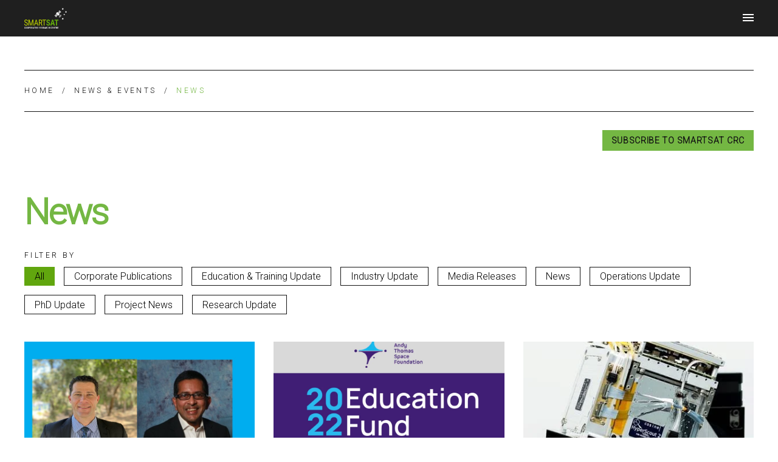

--- FILE ---
content_type: text/html; charset=UTF-8
request_url: https://smartsatcrc.com/news-events/news/page/21/
body_size: 9110
content:
<!DOCTYPE html>
<html lang=en class="blog paged paged-21 wp-theme-smartsat-crc template--home">
<meta http-equiv=X-UA-Compatible content="IE=edge">
<meta charset=utf-8>

<meta name='robots' content='index, follow, max-image-preview:large, max-snippet:-1, max-video-preview:-1' />

	<!-- This site is optimized with the Yoast SEO plugin v26.5 - https://yoast.com/wordpress/plugins/seo/ -->
	<title>News - Page 21 of 31 - SmartSat CRC</title>
	<link rel="canonical" href="https://smartsatcrc.com/news-events/news/page/21/" />
	<link rel="prev" href="https://smartsatcrc.com/news-events/news/page/20/" />
	<link rel="next" href="https://smartsatcrc.com/news-events/news/page/22/" />
	<meta property="og:locale" content="en_US" />
	<meta property="og:type" content="article" />
	<meta property="og:title" content="News - Page 21 of 31 - SmartSat CRC" />
	<meta property="og:url" content="https://smartsatcrc.com/news-events/news/" />
	<meta property="og:site_name" content="SmartSat CRC" />
	<meta name="twitter:card" content="summary_large_image" />
	<script type="application/ld+json" class="yoast-schema-graph">{"@context":"https://schema.org","@graph":[{"@type":["WebPage","CollectionPage"],"@id":"https://smartsatcrc.com/news-events/news/","url":"https://smartsatcrc.com/news-events/news/page/21/","name":"News - Page 21 of 31 - SmartSat CRC","isPartOf":{"@id":"https://smartsatcrc.com/#website"},"datePublished":"2020-07-31T05:48:46+00:00","dateModified":"2022-05-13T05:24:40+00:00","breadcrumb":{"@id":"https://smartsatcrc.com/news-events/news/page/21/#breadcrumb"},"inLanguage":"en-US"},{"@type":"BreadcrumbList","@id":"https://smartsatcrc.com/news-events/news/page/21/#breadcrumb","itemListElement":[{"@type":"ListItem","position":1,"name":"Home","item":"https://smartsatcrc.com/"},{"@type":"ListItem","position":2,"name":"News &#038; Events","item":"https://smartsatcrc.com/news-events/"},{"@type":"ListItem","position":3,"name":"News"}]},{"@type":"WebSite","@id":"https://smartsatcrc.com/#website","url":"https://smartsatcrc.com/","name":"SmartSat CRC","description":"Just another WordPress site","potentialAction":[{"@type":"SearchAction","target":{"@type":"EntryPoint","urlTemplate":"https://smartsatcrc.com/?s={search_term_string}"},"query-input":{"@type":"PropertyValueSpecification","valueRequired":true,"valueName":"search_term_string"}}],"inLanguage":"en-US"}]}</script>
	<!-- / Yoast SEO plugin. -->


<link rel='dns-prefetch' href='//ajax.googleapis.com' />
<link rel='dns-prefetch' href='//www.googletagmanager.com' />
<link rel='dns-prefetch' href='//smartsatcrc.lbcdn.io' />
<style id='wp-img-auto-sizes-contain-inline-css' type='text/css'>
img:is([sizes=auto i],[sizes^="auto," i]){contain-intrinsic-size:3000px 1500px}
/*# sourceURL=wp-img-auto-sizes-contain-inline-css */
</style>
<style id='wp-block-library-inline-css' type='text/css'>
:root{--wp-block-synced-color:#7a00df;--wp-block-synced-color--rgb:122,0,223;--wp-bound-block-color:var(--wp-block-synced-color);--wp-editor-canvas-background:#ddd;--wp-admin-theme-color:#007cba;--wp-admin-theme-color--rgb:0,124,186;--wp-admin-theme-color-darker-10:#006ba1;--wp-admin-theme-color-darker-10--rgb:0,107,160.5;--wp-admin-theme-color-darker-20:#005a87;--wp-admin-theme-color-darker-20--rgb:0,90,135;--wp-admin-border-width-focus:2px}@media (min-resolution:192dpi){:root{--wp-admin-border-width-focus:1.5px}}.wp-element-button{cursor:pointer}:root .has-very-light-gray-background-color{background-color:#eee}:root .has-very-dark-gray-background-color{background-color:#313131}:root .has-very-light-gray-color{color:#eee}:root .has-very-dark-gray-color{color:#313131}:root .has-vivid-green-cyan-to-vivid-cyan-blue-gradient-background{background:linear-gradient(135deg,#00d084,#0693e3)}:root .has-purple-crush-gradient-background{background:linear-gradient(135deg,#34e2e4,#4721fb 50%,#ab1dfe)}:root .has-hazy-dawn-gradient-background{background:linear-gradient(135deg,#faaca8,#dad0ec)}:root .has-subdued-olive-gradient-background{background:linear-gradient(135deg,#fafae1,#67a671)}:root .has-atomic-cream-gradient-background{background:linear-gradient(135deg,#fdd79a,#004a59)}:root .has-nightshade-gradient-background{background:linear-gradient(135deg,#330968,#31cdcf)}:root .has-midnight-gradient-background{background:linear-gradient(135deg,#020381,#2874fc)}:root{--wp--preset--font-size--normal:16px;--wp--preset--font-size--huge:42px}.has-regular-font-size{font-size:1em}.has-larger-font-size{font-size:2.625em}.has-normal-font-size{font-size:var(--wp--preset--font-size--normal)}.has-huge-font-size{font-size:var(--wp--preset--font-size--huge)}.has-text-align-center{text-align:center}.has-text-align-left{text-align:left}.has-text-align-right{text-align:right}.has-fit-text{white-space:nowrap!important}#end-resizable-editor-section{display:none}.aligncenter{clear:both}.items-justified-left{justify-content:flex-start}.items-justified-center{justify-content:center}.items-justified-right{justify-content:flex-end}.items-justified-space-between{justify-content:space-between}.screen-reader-text{border:0;clip-path:inset(50%);height:1px;margin:-1px;overflow:hidden;padding:0;position:absolute;width:1px;word-wrap:normal!important}.screen-reader-text:focus{background-color:#ddd;clip-path:none;color:#444;display:block;font-size:1em;height:auto;left:5px;line-height:normal;padding:15px 23px 14px;text-decoration:none;top:5px;width:auto;z-index:100000}html :where(.has-border-color){border-style:solid}html :where([style*=border-top-color]){border-top-style:solid}html :where([style*=border-right-color]){border-right-style:solid}html :where([style*=border-bottom-color]){border-bottom-style:solid}html :where([style*=border-left-color]){border-left-style:solid}html :where([style*=border-width]){border-style:solid}html :where([style*=border-top-width]){border-top-style:solid}html :where([style*=border-right-width]){border-right-style:solid}html :where([style*=border-bottom-width]){border-bottom-style:solid}html :where([style*=border-left-width]){border-left-style:solid}html :where(img[class*=wp-image-]){height:auto;max-width:100%}:where(figure){margin:0 0 1em}html :where(.is-position-sticky){--wp-admin--admin-bar--position-offset:var(--wp-admin--admin-bar--height,0px)}@media screen and (max-width:600px){html :where(.is-position-sticky){--wp-admin--admin-bar--position-offset:0px}}

/*# sourceURL=wp-block-library-inline-css */
</style><style id='global-styles-inline-css' type='text/css'>
:root{--wp--preset--aspect-ratio--square: 1;--wp--preset--aspect-ratio--4-3: 4/3;--wp--preset--aspect-ratio--3-4: 3/4;--wp--preset--aspect-ratio--3-2: 3/2;--wp--preset--aspect-ratio--2-3: 2/3;--wp--preset--aspect-ratio--16-9: 16/9;--wp--preset--aspect-ratio--9-16: 9/16;--wp--preset--color--black: #000000;--wp--preset--color--cyan-bluish-gray: #abb8c3;--wp--preset--color--white: #ffffff;--wp--preset--color--pale-pink: #f78da7;--wp--preset--color--vivid-red: #cf2e2e;--wp--preset--color--luminous-vivid-orange: #ff6900;--wp--preset--color--luminous-vivid-amber: #fcb900;--wp--preset--color--light-green-cyan: #7bdcb5;--wp--preset--color--vivid-green-cyan: #00d084;--wp--preset--color--pale-cyan-blue: #8ed1fc;--wp--preset--color--vivid-cyan-blue: #0693e3;--wp--preset--color--vivid-purple: #9b51e0;--wp--preset--gradient--vivid-cyan-blue-to-vivid-purple: linear-gradient(135deg,rgb(6,147,227) 0%,rgb(155,81,224) 100%);--wp--preset--gradient--light-green-cyan-to-vivid-green-cyan: linear-gradient(135deg,rgb(122,220,180) 0%,rgb(0,208,130) 100%);--wp--preset--gradient--luminous-vivid-amber-to-luminous-vivid-orange: linear-gradient(135deg,rgb(252,185,0) 0%,rgb(255,105,0) 100%);--wp--preset--gradient--luminous-vivid-orange-to-vivid-red: linear-gradient(135deg,rgb(255,105,0) 0%,rgb(207,46,46) 100%);--wp--preset--gradient--very-light-gray-to-cyan-bluish-gray: linear-gradient(135deg,rgb(238,238,238) 0%,rgb(169,184,195) 100%);--wp--preset--gradient--cool-to-warm-spectrum: linear-gradient(135deg,rgb(74,234,220) 0%,rgb(151,120,209) 20%,rgb(207,42,186) 40%,rgb(238,44,130) 60%,rgb(251,105,98) 80%,rgb(254,248,76) 100%);--wp--preset--gradient--blush-light-purple: linear-gradient(135deg,rgb(255,206,236) 0%,rgb(152,150,240) 100%);--wp--preset--gradient--blush-bordeaux: linear-gradient(135deg,rgb(254,205,165) 0%,rgb(254,45,45) 50%,rgb(107,0,62) 100%);--wp--preset--gradient--luminous-dusk: linear-gradient(135deg,rgb(255,203,112) 0%,rgb(199,81,192) 50%,rgb(65,88,208) 100%);--wp--preset--gradient--pale-ocean: linear-gradient(135deg,rgb(255,245,203) 0%,rgb(182,227,212) 50%,rgb(51,167,181) 100%);--wp--preset--gradient--electric-grass: linear-gradient(135deg,rgb(202,248,128) 0%,rgb(113,206,126) 100%);--wp--preset--gradient--midnight: linear-gradient(135deg,rgb(2,3,129) 0%,rgb(40,116,252) 100%);--wp--preset--font-size--small: 1em;--wp--preset--font-size--medium: 1.2em;--wp--preset--font-size--large: 36px;--wp--preset--font-size--x-large: 42px;--wp--preset--font-size--highlighted: 1.4em;--wp--preset--spacing--20: 0.44rem;--wp--preset--spacing--30: 0.67rem;--wp--preset--spacing--40: 1rem;--wp--preset--spacing--50: 1.5rem;--wp--preset--spacing--60: 2.25rem;--wp--preset--spacing--70: 3.38rem;--wp--preset--spacing--80: 5.06rem;--wp--preset--shadow--natural: 6px 6px 9px rgba(0, 0, 0, 0.2);--wp--preset--shadow--deep: 12px 12px 50px rgba(0, 0, 0, 0.4);--wp--preset--shadow--sharp: 6px 6px 0px rgba(0, 0, 0, 0.2);--wp--preset--shadow--outlined: 6px 6px 0px -3px rgb(255, 255, 255), 6px 6px rgb(0, 0, 0);--wp--preset--shadow--crisp: 6px 6px 0px rgb(0, 0, 0);}:where(body) { margin: 0; }.wp-site-blocks > .alignleft { float: left; margin-right: 2em; }.wp-site-blocks > .alignright { float: right; margin-left: 2em; }.wp-site-blocks > .aligncenter { justify-content: center; margin-left: auto; margin-right: auto; }:where(.is-layout-flex){gap: 0.5em;}:where(.is-layout-grid){gap: 0.5em;}.is-layout-flow > .alignleft{float: left;margin-inline-start: 0;margin-inline-end: 2em;}.is-layout-flow > .alignright{float: right;margin-inline-start: 2em;margin-inline-end: 0;}.is-layout-flow > .aligncenter{margin-left: auto !important;margin-right: auto !important;}.is-layout-constrained > .alignleft{float: left;margin-inline-start: 0;margin-inline-end: 2em;}.is-layout-constrained > .alignright{float: right;margin-inline-start: 2em;margin-inline-end: 0;}.is-layout-constrained > .aligncenter{margin-left: auto !important;margin-right: auto !important;}.is-layout-constrained > :where(:not(.alignleft):not(.alignright):not(.alignfull)){margin-left: auto !important;margin-right: auto !important;}body .is-layout-flex{display: flex;}.is-layout-flex{flex-wrap: wrap;align-items: center;}.is-layout-flex > :is(*, div){margin: 0;}body .is-layout-grid{display: grid;}.is-layout-grid > :is(*, div){margin: 0;}body{padding-top: 0px;padding-right: 0px;padding-bottom: 0px;padding-left: 0px;}a:where(:not(.wp-element-button)){text-decoration: underline;}:root :where(.wp-element-button, .wp-block-button__link){background-color: #32373c;border-width: 0;color: #fff;font-family: inherit;font-size: inherit;font-style: inherit;font-weight: inherit;letter-spacing: inherit;line-height: inherit;padding-top: calc(0.667em + 2px);padding-right: calc(1.333em + 2px);padding-bottom: calc(0.667em + 2px);padding-left: calc(1.333em + 2px);text-decoration: none;text-transform: inherit;}.has-black-color{color: var(--wp--preset--color--black) !important;}.has-cyan-bluish-gray-color{color: var(--wp--preset--color--cyan-bluish-gray) !important;}.has-white-color{color: var(--wp--preset--color--white) !important;}.has-pale-pink-color{color: var(--wp--preset--color--pale-pink) !important;}.has-vivid-red-color{color: var(--wp--preset--color--vivid-red) !important;}.has-luminous-vivid-orange-color{color: var(--wp--preset--color--luminous-vivid-orange) !important;}.has-luminous-vivid-amber-color{color: var(--wp--preset--color--luminous-vivid-amber) !important;}.has-light-green-cyan-color{color: var(--wp--preset--color--light-green-cyan) !important;}.has-vivid-green-cyan-color{color: var(--wp--preset--color--vivid-green-cyan) !important;}.has-pale-cyan-blue-color{color: var(--wp--preset--color--pale-cyan-blue) !important;}.has-vivid-cyan-blue-color{color: var(--wp--preset--color--vivid-cyan-blue) !important;}.has-vivid-purple-color{color: var(--wp--preset--color--vivid-purple) !important;}.has-black-background-color{background-color: var(--wp--preset--color--black) !important;}.has-cyan-bluish-gray-background-color{background-color: var(--wp--preset--color--cyan-bluish-gray) !important;}.has-white-background-color{background-color: var(--wp--preset--color--white) !important;}.has-pale-pink-background-color{background-color: var(--wp--preset--color--pale-pink) !important;}.has-vivid-red-background-color{background-color: var(--wp--preset--color--vivid-red) !important;}.has-luminous-vivid-orange-background-color{background-color: var(--wp--preset--color--luminous-vivid-orange) !important;}.has-luminous-vivid-amber-background-color{background-color: var(--wp--preset--color--luminous-vivid-amber) !important;}.has-light-green-cyan-background-color{background-color: var(--wp--preset--color--light-green-cyan) !important;}.has-vivid-green-cyan-background-color{background-color: var(--wp--preset--color--vivid-green-cyan) !important;}.has-pale-cyan-blue-background-color{background-color: var(--wp--preset--color--pale-cyan-blue) !important;}.has-vivid-cyan-blue-background-color{background-color: var(--wp--preset--color--vivid-cyan-blue) !important;}.has-vivid-purple-background-color{background-color: var(--wp--preset--color--vivid-purple) !important;}.has-black-border-color{border-color: var(--wp--preset--color--black) !important;}.has-cyan-bluish-gray-border-color{border-color: var(--wp--preset--color--cyan-bluish-gray) !important;}.has-white-border-color{border-color: var(--wp--preset--color--white) !important;}.has-pale-pink-border-color{border-color: var(--wp--preset--color--pale-pink) !important;}.has-vivid-red-border-color{border-color: var(--wp--preset--color--vivid-red) !important;}.has-luminous-vivid-orange-border-color{border-color: var(--wp--preset--color--luminous-vivid-orange) !important;}.has-luminous-vivid-amber-border-color{border-color: var(--wp--preset--color--luminous-vivid-amber) !important;}.has-light-green-cyan-border-color{border-color: var(--wp--preset--color--light-green-cyan) !important;}.has-vivid-green-cyan-border-color{border-color: var(--wp--preset--color--vivid-green-cyan) !important;}.has-pale-cyan-blue-border-color{border-color: var(--wp--preset--color--pale-cyan-blue) !important;}.has-vivid-cyan-blue-border-color{border-color: var(--wp--preset--color--vivid-cyan-blue) !important;}.has-vivid-purple-border-color{border-color: var(--wp--preset--color--vivid-purple) !important;}.has-vivid-cyan-blue-to-vivid-purple-gradient-background{background: var(--wp--preset--gradient--vivid-cyan-blue-to-vivid-purple) !important;}.has-light-green-cyan-to-vivid-green-cyan-gradient-background{background: var(--wp--preset--gradient--light-green-cyan-to-vivid-green-cyan) !important;}.has-luminous-vivid-amber-to-luminous-vivid-orange-gradient-background{background: var(--wp--preset--gradient--luminous-vivid-amber-to-luminous-vivid-orange) !important;}.has-luminous-vivid-orange-to-vivid-red-gradient-background{background: var(--wp--preset--gradient--luminous-vivid-orange-to-vivid-red) !important;}.has-very-light-gray-to-cyan-bluish-gray-gradient-background{background: var(--wp--preset--gradient--very-light-gray-to-cyan-bluish-gray) !important;}.has-cool-to-warm-spectrum-gradient-background{background: var(--wp--preset--gradient--cool-to-warm-spectrum) !important;}.has-blush-light-purple-gradient-background{background: var(--wp--preset--gradient--blush-light-purple) !important;}.has-blush-bordeaux-gradient-background{background: var(--wp--preset--gradient--blush-bordeaux) !important;}.has-luminous-dusk-gradient-background{background: var(--wp--preset--gradient--luminous-dusk) !important;}.has-pale-ocean-gradient-background{background: var(--wp--preset--gradient--pale-ocean) !important;}.has-electric-grass-gradient-background{background: var(--wp--preset--gradient--electric-grass) !important;}.has-midnight-gradient-background{background: var(--wp--preset--gradient--midnight) !important;}.has-small-font-size{font-size: var(--wp--preset--font-size--small) !important;}.has-medium-font-size{font-size: var(--wp--preset--font-size--medium) !important;}.has-large-font-size{font-size: var(--wp--preset--font-size--large) !important;}.has-x-large-font-size{font-size: var(--wp--preset--font-size--x-large) !important;}.has-highlighted-font-size{font-size: var(--wp--preset--font-size--highlighted) !important;}
/*# sourceURL=global-styles-inline-css */
</style>

<link rel='stylesheet' id='select2-css' href='https://smartsatcrc.com/app/themes/smartsat-crc/lib/select2/css/select2.min.css?ver=1753686233' type='text/css' media='all' />
<link rel='stylesheet' id='lb/asset/frontend/style-css' href='https://smartsatcrc.com/app/themes/smartsat-crc/build/frontend.css?ver=1753686238' type='text/css' media='all' />

<!-- Google tag (gtag.js) snippet added by Site Kit -->
<!-- Google Analytics snippet added by Site Kit -->
<script type="text/javascript" src="https://www.googletagmanager.com/gtag/js?id=GT-KT4BMFQ" id="google_gtagjs-js" async></script>
<script type="text/javascript" id="google_gtagjs-js-after">
/* <![CDATA[ */
window.dataLayer = window.dataLayer || [];function gtag(){dataLayer.push(arguments);}
gtag("set","linker",{"domains":["smartsatcrc.com"]});
gtag("js", new Date());
gtag("set", "developer_id.dZTNiMT", true);
gtag("config", "GT-KT4BMFQ");
 window._googlesitekit = window._googlesitekit || {}; window._googlesitekit.throttledEvents = []; window._googlesitekit.gtagEvent = (name, data) => { var key = JSON.stringify( { name, data } ); if ( !! window._googlesitekit.throttledEvents[ key ] ) { return; } window._googlesitekit.throttledEvents[ key ] = true; setTimeout( () => { delete window._googlesitekit.throttledEvents[ key ]; }, 5 ); gtag( "event", name, { ...data, event_source: "site-kit" } ); }; 
//# sourceURL=google_gtagjs-js-after
/* ]]> */
</script>
<link rel="https://api.w.org/" href="https://smartsatcrc.com/wp-json/" /><link rel="EditURI" type="application/rsd+xml" title="RSD" href="https://smartsatcrc.com/wp/xmlrpc.php?rsd" />
<meta name="generator" content="WordPress 6.9" />
<meta name="generator" content="Site Kit by Google 1.167.0" />
<meta name=viewport content="width=device-width, initial-scale=1.0, maximum-scale=1.0, user-scalable=no">
<meta name="format-detection" content="telephone=no">

<link rel="apple-touch-icon" sizes="180x180" href="https://smartsatcrc.com/app/themes/smartsat-crc/favicons/apple-touch-icon.png">
<link rel="icon" type="image/png" href="https://smartsatcrc.com/app/themes/smartsat-crc/favicons/favicon-32x32.png" sizes="32x32">
<link rel="icon" type="image/png" href="https://smartsatcrc.com/app/themes/smartsat-crc/favicons/favicon-16x16.png" sizes="16x16">
<link rel="mask-icon" href="https://smartsatcrc.com/app/themes/smartsat-crc/favicons/safari-pinned-tab.svg" color="#ffffff">
<meta name="theme-color" content="#ffffff">


<link href="https://fonts.googleapis.com/css2?family=Roboto:wght@100;300&display=swap" rel="stylesheet">

<header>
    <div>
        <form role=search method=get class=search-form action="https://smartsatcrc.com">
    <label>
        <input type=text class=search-field placeholder="Search" name="s" autocomplete="off">
    </label>
    <button type=submit></button>
</form>        
            <a href="https://smartsatcrc.my.site.com/s/" class=login>Login</a>
        </div>
    <div>
        <div>
            <a class=logo href="https://smartsatcrc.com">
                <img src="https://smartsatcrc.com/app/themes/smartsat-crc/images/smartsat-logo.png" alt="SmartSat CRC">
            </a>

            
<nav>
    <div>
        <div>
            <form role=search method=get class=search-form action="https://smartsatcrc.com">
    <label>
        <input type=text class=search-field placeholder="Search" name="s" autocomplete="off">
    </label>
    <button type=submit></button>
</form>            <ul class=main>
                                    <li class="item item--about  item-has-children">
                        <a href="https://smartsatcrc.com/about/">About<span class=icon></span></a>
                                                    <ul class=submenu>
                                                                    <li class="item item--about-us ">
                                        <a href="https://smartsatcrc.com/about/about-us/"><span>About Us</span></a>
                                    </li>
                                                                    <li class="item item--board ">
                                        <a href="https://smartsatcrc.com/about/board/"><span>Board</span></a>
                                    </li>
                                                                    <li class="item item--team ">
                                        <a href="https://smartsatcrc.com/about/team/"><span>Team</span></a>
                                    </li>
                                                                    <li class="item item--policies ">
                                        <a href="https://smartsatcrc.com/about/policies/"><span>Policies</span></a>
                                    </li>
                                                                    <li class="item item--positions-vacant ">
                                        <a href="https://smartsatcrc.com/positions_vacant/"><span>Positions Vacant</span></a>
                                    </li>
                                                                    <li class="item item--diversity-equity-and-inclusion ">
                                        <a href="https://smartsatcrc.com/about/diversity-and-inclusion/"><span>Diversity, Equity and Inclusion</span></a>
                                    </li>
                                                            </ul>
                                            </li>
                                    <li class="item item--partners  item-has-children">
                        <a href="https://smartsatcrc.com/partners/">Partners<span class=icon></span></a>
                                                    <ul class=submenu>
                                                                    <li class="item item--core-partners ">
                                        <a href="https://smartsatcrc.com/partners/core-partners-2/"><span>Core Partners</span></a>
                                    </li>
                                                                    <li class="item item--supporting-partners ">
                                        <a href="https://smartsatcrc.com/partners/supporting-partners/"><span>Supporting Partners</span></a>
                                    </li>
                                                            </ul>
                                            </li>
                                    <li class="item item--research  item-has-children">
                        <a href="https://smartsatcrc.com/research-programs/">Research<span class=icon></span></a>
                                                    <ul class=submenu>
                                                                    <li class="item item--research-programs ">
                                        <a href="https://smartsatcrc.com/research-programs/"><span>Research Programs</span></a>
                                    </li>
                                                                    <li class="item item--capability-demonstrators ">
                                        <a href="https://smartsatcrc.com/capability-demonstrators/"><span>Capability Demonstrators</span></a>
                                    </li>
                                                                    <li class="item item--kanyini-sa-space-services-mission ">
                                        <a href="https://smartsatcrc.com/kanyini/"><span>KANYINI: SA Space Services Mission</span></a>
                                    </li>
                                                                    <li class="item item--scarlet-lab ">
                                        <a href="https://smartsatcrc.com/research/scarlet-lab/"><span>SCARLET Lab</span></a>
                                    </li>
                                                                    <li class="item item--resources ">
                                        <a href="https://smartsatcrc.com/research/resources/"><span>Resources</span></a>
                                    </li>
                                                            </ul>
                                            </li>
                                    <li class="item item--key-initiatives  item-has-children">
                        <a href="https://smartsatcrc.com/key-initiatives/">Key Initiatives<span class=icon></span></a>
                                                    <ul class=submenu>
                                                                    <li class="item item--new-south-wales-node ">
                                        <a href="https://smartsatcrc.com/key-initiatives/new-south-wales-node/"><span>New South Wales Node</span></a>
                                    </li>
                                                                    <li class="item item--queensland-earth-observation-hub ">
                                        <a href="https://smartsatcrc.com/key-initiatives/queensland-hub/"><span>Queensland Earth Observation Hub</span></a>
                                    </li>
                                                                    <li class="item item--victoria-node ">
                                        <a href="https://smartsatcrc.com/key-initiatives/victoria-node/"><span>Victoria Node</span></a>
                                    </li>
                                                                    <li class="item item--australia-new-zealand-collaborative-space-program ">
                                        <a href="https://smartsatcrc.com/key-initiatives/australia-new-zealand-collaborative-space-program/"><span>Australia-New Zealand Collaborative Space Program </span></a>
                                    </li>
                                                            </ul>
                                            </li>
                                    <li class="item item--news-events  item-has-children">
                        <a href="https://smartsatcrc.com/news-events/news">News & Events<span class=icon></span></a>
                                                    <ul class=submenu>
                                                                    <li class="item item--news ">
                                        <a href="https://smartsatcrc.com/news-events/news/"><span>News</span></a>
                                    </li>
                                                                    <li class="item item--events ">
                                        <a href="https://smartsatcrc.com/news-events/events/"><span>Events</span></a>
                                    </li>
                                                                    <li class="item item--media-releases ">
                                        <a href="https://smartsatcrc.com/news-events/media-releases/"><span>Media Releases</span></a>
                                    </li>
                                                                    <li class="item item--distinguished-speakers ">
                                        <a href="https://smartsatcrc.com/news-events/distinguished-speakers/"><span>Distinguished Speakers</span></a>
                                    </li>
                                                            </ul>
                                            </li>
                                    <li class="item item--education  item-has-children">
                        <a href="https://smartsatcrc.com/education/">Education<span class=icon></span></a>
                                                    <ul class=submenu>
                                                                    <li class="item item--study-with-us ">
                                        <a href="https://smartsatcrc.com/education/study-with-us/"><span>Study With Us</span></a>
                                    </li>
                                                                    <li class="item item--phd-students ">
                                        <a href="https://smartsatcrc.com/education/phd-students/"><span>PhD Students</span></a>
                                    </li>
                                                            </ul>
                                            </li>
                                    <li class="item item--publications  item-has-children">
                        <a href="https://smartsatcrc.com/publications/">Publications<span class=icon></span></a>
                                                    <ul class=submenu>
                                                                    <li class="item item--publications ">
                                        <a href="https://smartsatcrc.com/publications/"><span>Publications</span></a>
                                    </li>
                                                                    <li class="item item--factsheets ">
                                        <a href="https://smartsatcrc.com/factsheets/"><span>Factsheets</span></a>
                                    </li>
                                                                    <li class="item item--newsletters ">
                                        <a href="https://smartsatcrc.com/publications/newsletters/"><span>Newsletters</span></a>
                                    </li>
                                                            </ul>
                                            </li>
                            </ul>
            
            <a href="https://smartsatcrc.my.site.com/s/" class=login>Login</a>
            </div>
    </div>
</nav>
            <button class=menu-toggle></button>
        </div>
    </div>
</header>

    <article>

        

<header>
    <div>
        <div class=breadcrumbs><span><span><a href="https://smartsatcrc.com/">Home</a></span>  <span><a href="https://smartsatcrc.com/news-events/">News &#038; Events</a></span>  <span class="breadcrumb_last" aria-current="page">News</span></span></div>                            <a href="https://www.tfaforms.com/4925140" target="_blank" class=subscribe>Subscribe to SmartSat CRC</a>
        
            </div>
</header>
        <h1>News</h1>

        <section class=news>

            <div>

                <div class=listing>

                    
                    <nav class=category-filter>
                        <h4>Filter by</h4>
                        <ul>
                            <li class="is-current">
                                <a href="https://smartsatcrc.com/news-events/news/" class="cat" style="--hover-bg: #61a60e">All</a>
                            </li>
                                                                                            <li class="">
                                    <a
                                        href="https://smartsatcrc.com/category/corporate-publications/"
                                        class="cat corporate-publications"
                                        style="
                                            --hover-bg: #b3d234;
                                            --hover-text: #000000                                    ">Corporate Publications</a>
                                </li>
                                                                                            <li class="">
                                    <a
                                        href="https://smartsatcrc.com/category/education-training-update/"
                                        class="cat education-training-update"
                                        style="
                                            --hover-bg: #5cc555;
                                            --hover-text: #ffffff                                    ">Education &amp; Training Update</a>
                                </li>
                                                                                            <li class="">
                                    <a
                                        href="https://smartsatcrc.com/category/industry-update/"
                                        class="cat industry-update"
                                        style="
                                            --hover-bg: #00b177;
                                            --hover-text: #ffffff                                    ">Industry Update</a>
                                </li>
                                                                                            <li class="">
                                    <a
                                        href="https://smartsatcrc.com/category/media-releases/"
                                        class="cat media-releases"
                                        style="
                                            --hover-bg: #004d83;
                                            --hover-text: #ffffff                                    ">Media Releases</a>
                                </li>
                                                                                            <li class="">
                                    <a
                                        href="https://smartsatcrc.com/category/news/"
                                        class="cat news"
                                        style="
                                            --hover-bg: #203263;
                                            --hover-text: #ffffff                                    ">News</a>
                                </li>
                                                                                            <li class="">
                                    <a
                                        href="https://smartsatcrc.com/category/operations-update/"
                                        class="cat operations-update"
                                        style="
                                            --hover-bg: #009b90;
                                            --hover-text: #ffffff                                    ">Operations Update</a>
                                </li>
                                                                                            <li class="">
                                    <a
                                        href="https://smartsatcrc.com/category/phd-update/"
                                        class="cat phd-update"
                                        style="
                                            --hover-bg: #00aeef;
                                            --hover-text: #ffffff                                    ">PhD Update</a>
                                </li>
                                                                                            <li class="">
                                    <a
                                        href="https://smartsatcrc.com/category/project-news/"
                                        class="cat project-news"
                                        style="
                                            --hover-bg: #00829d;
                                            --hover-text: #ffffff                                    ">Project News</a>
                                </li>
                                                                                            <li class="">
                                    <a
                                        href="https://smartsatcrc.com/category/research-update/"
                                        class="cat research-update"
                                        style="
                                            --hover-bg: #006898;
                                            --hover-text: #ffffff                                    ">Research Update</a>
                                </li>
                                                    </ul>
                    </nav>

                    <form class="category-filter-mob">
                        <div class="category-container">
                            <select class="category-selection">
                                <option value="0">All</option>
                                                                    <option value="corporate-publications">Corporate Publications</option>
                                                                    <option value="education-training-update">Education &amp; Training Update</option>
                                                                    <option value="industry-update">Industry Update</option>
                                                                    <option value="media-releases">Media Releases</option>
                                                                    <option value="news">News</option>
                                                                    <option value="operations-update">Operations Update</option>
                                                                    <option value="phd-update">PhD Update</option>
                                                                    <option value="project-news">Project News</option>
                                                                    <option value="research-update">Research Update</option>
                                                            </select>
                        </div>
                    </form>

                                            <ul class=posts>
                            
                                                                <li style="
                                    --category-bg: #203263;
                                    --category-text: #ffffff                                ">
                                    <a href="https://smartsatcrc.com/australian-start-ups-join-forces-to-test-ai-computing-in-space/">
                                                                                    <figure class=feature-image>
                                                <img width="960" height="640" src="https://smartsatcrc.lbcdn.io/uploads/Aurora-mou22-960x640.jpg" class="attachment-medium size-medium wp-post-image" alt="" decoding="async" fetchpriority="high" srcset="https://smartsatcrc.lbcdn.io/uploads/Aurora-mou22-960x640.jpg 960w, https://smartsatcrc.lbcdn.io/uploads/Aurora-mou22-1920x1280.jpg 1920w, https://smartsatcrc.lbcdn.io/uploads/Aurora-mou22-768x512.jpg 768w, https://smartsatcrc.lbcdn.io/uploads/Aurora-mou22-1536x1024.jpg 1536w, https://smartsatcrc.lbcdn.io/uploads/Aurora-mou22-2048x1366.jpg 2048w" sizes="(max-width: 960px) 100vw, 960px" />                                            </figure>
                                                                                <div class=content>
                                            <p class=date><span class="cat news">News</span><span>2 Mar 2022</span></p>
                                            <h2>Australian start-ups join forces to test AI computing in space</h2>
                                                                                            <p>Two emerging Australian space startups - AICRAFT and Antaris Space - have signed of a memorandum of understanding...</p>
                                                                                    </div>
                                    </a>
                                </li>
                            
                                                                <li style="
                                    --category-bg: #203263;
                                    --category-text: #ffffff                                ">
                                    <a href="https://smartsatcrc.com/andy-thomas-space-foundation-launches-2022-space-education-fund/">
                                                                                    <figure class=feature-image>
                                                <img width="960" height="644" src="https://smartsatcrc.lbcdn.io/uploads/2022-Education-Fund-Release-960x644.png" class="attachment-medium size-medium wp-post-image" alt="" decoding="async" srcset="https://smartsatcrc.lbcdn.io/uploads/2022-Education-Fund-Release-960x644.png 960w, https://smartsatcrc.lbcdn.io/uploads/2022-Education-Fund-Release-768x515.png 768w, https://smartsatcrc.lbcdn.io/uploads/2022-Education-Fund-Release.png 1080w" sizes="(max-width: 960px) 100vw, 960px" />                                            </figure>
                                                                                <div class=content>
                                            <p class=date><span class="cat news">News</span><span>1 Mar 2022</span></p>
                                            <h2>Andy Thomas Space Foundation launches 2022 Space Education Fund</h2>
                                                                                            <p>The Andy Thomas Space Foundation today launched its 2022 Space Education Fund, with an expanded set of...</p>
                                                                                    </div>
                                    </a>
                                </li>
                            
                                                                <li style="
                                    --category-bg: #203263;
                                    --category-text: #ffffff                                ">
                                    <a href="https://smartsatcrc.com/remote-sensing-instrument-funded-by-european-space-agency-boosts-research-capability-for-kanyini/">
                                                                                    <figure class=feature-image>
                                                <img width="399" height="390" src="https://smartsatcrc.lbcdn.io/uploads/Hyperscout.jpg" class="attachment-medium size-medium wp-post-image" alt="" decoding="async" />                                            </figure>
                                                                                <div class=content>
                                            <p class=date><span class="cat news">News</span><span>16 Dec 2021</span></p>
                                            <h2>Remote Sensing instrument funded by European Space Agency boosts research capability for Kanyini</h2>
                                                                                            <p>The HyperScout instrument, partly developed by cosine Remote Sensing under an ESA InCubed co-funding...</p>
                                                                                    </div>
                                    </a>
                                </li>
                            
                                                                <li style="
                                    --category-bg: #006898;
                                    --category-text: #ffffff                                ">
                                    <a href="https://smartsatcrc.com/nsw-node-space-demonstrator-program-funding/">
                                                                                    <figure class=feature-image>
                                                <img width="533" height="469" src="https://smartsatcrc.lbcdn.io/uploads/Mask-Group-4.jpg" class="attachment-medium size-medium wp-post-image" alt="" decoding="async" loading="lazy" />                                            </figure>
                                                                                <div class=content>
                                            <p class=date><span class="cat research-update">Research Update</span><span>5 Nov 2021</span></p>
                                            <h2>NSW Node Space Demonstrator Program funding</h2>
                                                                                            <p>The Space Demonstrator Program, delivered by the NSW Node of the SmartSat Cooperative Research Centre...</p>
                                                                                    </div>
                                    </a>
                                </li>
                            
                                                                <li style="
                                    --category-bg: #203263;
                                    --category-text: #ffffff                                ">
                                    <a href="https://smartsatcrc.com/500k-funding-for-five-projects-under-uk-australia-space-bridge/">
                                                                                <div class=content>
                                            <p class=date><span class="cat news">News</span><span>19 Oct 2021</span></p>
                                            <h2>$500k funding for five projects under UK-Australia Space Bridge</h2>
                                                                                            <p>The first investments under the UK-Australia Space Bridge have been awarded to projects in the areas...</p>
                                                                                    </div>
                                    </a>
                                </li>
                            
                                                                <li style="
                                    --category-bg: #004d83;
                                    --category-text: #ffffff                                ">
                                    <a href="https://smartsatcrc.com/leonardo-smartsat-and-deakin-university-enhance-the-use-of-space-data-for-maritime-security/">
                                                                                    <figure class=feature-image>
                                                <img width="960" height="540" src="https://smartsatcrc.lbcdn.io/uploads/Leonardo-image-960x540.jpg" class="attachment-medium size-medium wp-post-image" alt="" decoding="async" loading="lazy" srcset="https://smartsatcrc.lbcdn.io/uploads/Leonardo-image-960x540.jpg 960w, https://smartsatcrc.lbcdn.io/uploads/Leonardo-image-1920x1080.jpg 1920w, https://smartsatcrc.lbcdn.io/uploads/Leonardo-image-768x432.jpg 768w, https://smartsatcrc.lbcdn.io/uploads/Leonardo-image-1536x864.jpg 1536w, https://smartsatcrc.lbcdn.io/uploads/Leonardo-image-2048x1152.jpg 2048w" sizes="auto, (max-width: 960px) 100vw, 960px" />                                            </figure>
                                                                                <div class=content>
                                            <p class=date><span class="cat media-releases">Media Releases</span><span>14 Oct 2021</span></p>
                                            <h2>Leonardo, SmartSat and Deakin University enhance the use of space data for maritime security</h2>
                                                                                            <p>How can satellites and big data analytics support maritime security and surveillance fostering the security...</p>
                                                                                    </div>
                                    </a>
                                </li>
                                                    </ul>

                        <div class=pagination>
                            <a class="prev page-numbers" href="https://smartsatcrc.com/news-events/news/page/20/"></a>
<a class="page-numbers" href="https://smartsatcrc.com/news-events/news/">1</a>
<span class="page-numbers dots">&hellip;</span>
<a class="page-numbers" href="https://smartsatcrc.com/news-events/news/page/19/">19</a>
<a class="page-numbers" href="https://smartsatcrc.com/news-events/news/page/20/">20</a>
<span aria-current="page" class="page-numbers current">21</span>
<a class="page-numbers" href="https://smartsatcrc.com/news-events/news/page/22/">22</a>
<a class="page-numbers" href="https://smartsatcrc.com/news-events/news/page/23/">23</a>
<span class="page-numbers dots">&hellip;</span>
<a class="page-numbers" href="https://smartsatcrc.com/news-events/news/page/31/">31</a>
<a class="next page-numbers" href="https://smartsatcrc.com/news-events/news/page/22/"></a>                        </div>

                    

                </div>

            </div>

        </section>

    </article>

<footer>
    <div>
        <div class=top>
            <div>
                <a class=logo href="https://smartsatcrc.com">
                    <img src="https://smartsatcrc.com/app/themes/smartsat-crc/images/smartsat-logo.png" alt="SmartSat CRC">
                </a>
            </div>
            <div>
                                    <p class=subscribe><a href="https://www.tfaforms.com/4925140" target="_blank">Subscribe to SmartSat CRC</a></p>
                                                                    <p><span>Email:&nbsp;</span><span><a href="/cdn-cgi/l/email-protection#c1a8afa7ae81b2aca0b3b5b2a0b5a2b3a2efa2aeac"><span class="__cf_email__" data-cfemail="d2bbbcb4bd92a1bfb3a0a6a1b3a6b1a0b1fcb1bdbf">[email&#160;protected]</span></a></span></p>
                            </div>
            <div>
                                    <p><span>Postal Address:&nbsp;</span><span>c/- Eleanor Harrald Building, Lot Fourteen, Frome Rd, Adelaide SA 5000</span></p>
                                                    <p><span>Address:&nbsp;</span><span>Level 2 McEwin Building, Lot Fourteen, North Terrace, Adelaide SA 5000</span></p>
                            </div>
        </div>
        <div class=bottom>
                            <div>
                    <img src="https://smartsatcrc.lbcdn.io/uploads/DISR-CRCP-inline-logo_Reversed.png" width="399" height="60" alt="SmartSat CRC">
                </div>
                                    <ul class=social-media>
                                    <li class=twitter>
                        <a href="https://twitter.com/SmartSatCRC" target="_blank"></a>
                    </li>
                                                    <li class=linkedin>
                        <a href="https://au.linkedin.com/company/smartsatcrc " target="_blank"></a>
                    </li>
                            </ul>
        </div>
    </div>
</footer>

<script data-cfasync="false" src="/cdn-cgi/scripts/5c5dd728/cloudflare-static/email-decode.min.js"></script><script type="speculationrules">
{"prefetch":[{"source":"document","where":{"and":[{"href_matches":"/*"},{"not":{"href_matches":["/wp/wp-*.php","/wp/wp-admin/*","/uploads/*","/app/*","/app/plugins/*","/app/themes/smartsat-crc/*","/*\\?(.+)"]}},{"not":{"selector_matches":"a[rel~=\"nofollow\"]"}},{"not":{"selector_matches":".no-prefetch, .no-prefetch a"}}]},"eagerness":"conservative"}]}
</script>
<script type="text/javascript" src="https://code.jquery.com/jquery-3.4.1.min.js?ver=6.9" id="jquery-js"></script>
<script type="text/javascript" src="https://ajax.googleapis.com/ajax/libs/jqueryui/1.11.1/jquery-ui.min.js?ver=6.9" id="jquery-ui-js"></script>
<script type="text/javascript" src="https://smartsatcrc.com/app/themes/smartsat-crc/lib/select2/js/select2.min.js?ver=1753686233" id="select2-js"></script>
<script type="text/javascript" src="https://smartsatcrc.com/app/themes/smartsat-crc/lib/select2-multi-checkboxes/select2.multi-checkboxes.js?ver=1753686235" id="select2-multi-checkboxes-js"></script>
<script type="text/javascript" src="https://smartsatcrc.com/app/themes/smartsat-crc/build/frontend.js?ver=1753686238" id="lb/asset/frontend/script-js"></script>
<script type="text/javascript" src="https://smartsatcrc.com/wp/wp-includes/js/underscore.min.js?ver=1.13.7" id="underscore-js"></script>
<script type="text/javascript" src="https://smartsatcrc.com/wp/wp-includes/js/backbone.min.js?ver=1.6.0" id="backbone-js"></script>
<script type="text/javascript" src="https://smartsatcrc.com/app/plugins/google-site-kit/dist/assets/js/googlesitekit-events-provider-ninja-forms-1bcc43dc33ac5df43991.js" id="googlesitekit-events-provider-ninja-forms-js" defer></script>
<script defer src="https://static.cloudflareinsights.com/beacon.min.js/vcd15cbe7772f49c399c6a5babf22c1241717689176015" integrity="sha512-ZpsOmlRQV6y907TI0dKBHq9Md29nnaEIPlkf84rnaERnq6zvWvPUqr2ft8M1aS28oN72PdrCzSjY4U6VaAw1EQ==" data-cf-beacon='{"version":"2024.11.0","token":"739fb833cb8341c4b4396d336e5b2f6f","r":1,"server_timing":{"name":{"cfCacheStatus":true,"cfEdge":true,"cfExtPri":true,"cfL4":true,"cfOrigin":true,"cfSpeedBrain":true},"location_startswith":null}}' crossorigin="anonymous"></script>


--- FILE ---
content_type: text/css
request_url: https://smartsatcrc.com/app/themes/smartsat-crc/build/frontend.css?ver=1753686238
body_size: 45240
content:
html{line-height:1.15;-webkit-text-size-adjust:100%}body{margin:0}main{display:block}h1{font-size:2em;margin:.67em 0}hr{-webkit-box-sizing:content-box;box-sizing:content-box;height:0;overflow:visible}pre{font-family:monospace,monospace;font-size:1em}a{background-color:transparent}abbr[title]{border-bottom:none;text-decoration:underline;-webkit-text-decoration:underline dotted;text-decoration:underline dotted}b,strong{font-weight:bolder}code,kbd,samp{font-family:monospace,monospace;font-size:1em}small{font-size:80%}sub,sup{font-size:75%;line-height:0;position:relative;vertical-align:baseline}sub{bottom:-.25em}sup{top:-.5em}img{border-style:none}button,input,optgroup,select,textarea{font-family:inherit;font-size:100%;line-height:1.15;margin:0}button,input{overflow:visible}button,select{text-transform:none}[type=button],[type=reset],[type=submit],button{-webkit-appearance:button}[type=button]::-moz-focus-inner,[type=reset]::-moz-focus-inner,[type=submit]::-moz-focus-inner,button::-moz-focus-inner{border-style:none;padding:0}[type=button]:-moz-focusring,[type=reset]:-moz-focusring,[type=submit]:-moz-focusring,button:-moz-focusring{outline:1px dotted ButtonText}fieldset{padding:.35em .75em .625em}legend{-webkit-box-sizing:border-box;box-sizing:border-box;color:inherit;display:table;max-width:100%;padding:0;white-space:normal}progress{vertical-align:baseline}textarea{overflow:auto}[type=checkbox],[type=radio]{-webkit-box-sizing:border-box;box-sizing:border-box;padding:0}[type=number]::-webkit-inner-spin-button,[type=number]::-webkit-outer-spin-button{height:auto}[type=search]{-webkit-appearance:textfield;outline-offset:-2px}[type=search]::-webkit-search-decoration{-webkit-appearance:none}::-webkit-file-upload-button{-webkit-appearance:button;font:inherit}details{display:block}summary{display:list-item}[hidden],template{display:none}
@font-face{font-family:Univers Condensed;font-style:normal;font-weight:400;src:url(fonts/UniversLT-Condensed.83dd2373.woff2) format("woff2"),url(fonts/UniversLT-Condensed.f93b4fc1.woff) format("woff")}@font-face{font-family:Univers Condensed;font-style:normal;font-weight:700;src:url(fonts/Univers-Condensed-Bold.f7c229d2.woff2) format("woff2"),url(fonts/Univers-Condensed-Bold.e0b679f8.woff) format("woff")}@font-face{font-family:icomoon;font-style:normal;font-weight:400;src:url(fonts/icomoon.f85d9d0c.eot);src:url(fonts/icomoon.f85d9d0c.eot#iefix) format("embedded-opentype"),url(fonts/icomoon.20322ca5.ttf) format("truetype"),url(fonts/icomoon.a1c06052.woff) format("woff"),url([data-uri]#icomoon) format("svg")}*,:after,:before{-webkit-box-sizing:border-box;box-sizing:border-box}::-moz-selection{background:#74b743;color:#000}::selection{background:#74b743;color:#000}:root{--gutter:50px;--header-height:105px;--block-padding:50px;--block-vertical-margin:85px}@media only screen and (max-width:1450px){:root{--gutter:40px;--header-height:60px;--block-padding:30px;--block-vertical-margin:55px}}@media only screen and (max-width:700px){:root{--gutter:20px;--block-padding:20px;--block-vertical-margin:30px}}html{font-size:19px;overflow-x:hidden}html:before{background-color:rgba(0,0,0,.7);background-image:url([data-uri]);background-position:50%;background-repeat:no-repeat;content:"";height:100%;left:0;opacity:0;position:fixed;top:0;-webkit-transition:.2s;transition:.2s;visibility:hidden;width:100%;z-index:1000}html.overlay-loading:before{opacity:1;visibility:visible}body{color:#000;font-family:Roboto,sans-serif;font-size:19px;line-height:1.45;padding-top:var(--header-height)}.background--is-dark body{background-color:#000;color:#fff}.background--is-dark body>article>header>div{border-bottom:1px solid #fff;border-top:1px solid #fff}.background--is-dark body .wp-block-heading{color:#fff!important}.background--is-dark body .breadcrumbs,.background--is-dark body .breadcrumbs a:after,.background--is-dark body .speakers-query-loop a{color:#fff}@media only screen and (max-width:1450px){body{font-size:18px}}@media only screen and (max-width:700px){body{font-size:17px}}a{color:inherit}img{max-width:100%}figure{margin:0}figure img{display:block;height:auto}.aligncenter{text-align:center}.wp-block-image{margin-left:20px;margin-right:20px}.wp-element-caption{font-size:17px;margin:10px 0}input:-webkit-autofill,input:-webkit-autofill:active,input:-webkit-autofill:focus,input:-webkit-autofill:hover{-webkit-transition:background-color 5000s ease-in-out 0s;transition:background-color 5000s ease-in-out 0s}h1,h2{color:#74b743;font-size:60px;letter-spacing:-.05em;line-height:1.175;margin:calc(var(--block-vertical-margin)/2) 0}@media only screen and (max-width:1450px){h1,h2{font-size:60px}}@media only screen and (max-width:700px){h1,h2{font-size:40px}}h3{font-size:26px;line-height:1.175;margin:45px 0}@media only screen and (max-width:1450px){h3{font-size:20px}}textarea{resize:none}.has-highlighted-font-size{font-weight:700}.nf-form-cont .nf-form-content{padding:0}.nf-form-cont .nf-form-content .ninja-forms-field{font-size:22px;padding-left:0;padding-right:0}.nf-form-cont .nf-form-content input:not([type=button]),.nf-form-cont .nf-form-content textarea{background:transparent;border-left:none;border-right:none;border-top:none}.nf-form-cont .nf-form-content label{font-size:14px;font-weight:400;letter-spacing:.286em;text-transform:uppercase}@media only screen and (max-width:1450px){.nf-form-cont .nf-form-content label{font-size:12px}}.nf-form-cont .nf-form-content .checkbox-container .nf-field-label{-ms-flex-negative:0;flex-shrink:0;width:auto}.nf-form-cont .nf-form-content .checkbox-container label{letter-spacing:inherit;text-transform:none}.nf-form-cont .nf-form-content .checkbox-container .nf-field-description{-ms-flex-negative:0;flex-shrink:0;margin-left:.2em}.nf-form-cont .nf-form-content .submit-container .nf-field-element{display:-webkit-box;display:-ms-flexbox;display:flex;-webkit-box-pack:end;-ms-flex-pack:end;justify-content:flex-end}.nf-form-cont .nf-form-content .submit-container input{background:#74b743;color:#141414;cursor:pointer;font-size:17px;font-weight:700;padding:12px 20px;text-align:center;text-decoration:none;text-transform:uppercase;-webkit-transition:.2s;transition:.2s}.nf-form-cont .nf-form-content .submit-container input:hover{background:#ddda1f;color:#141414}.nf-form-cont .nf-multi-cell .nf-row{margin:0 -20px}.nf-form-cont .nf-multi-cell .nf-cell{padding:0 20px}.nf-form-cont .nf-error-msg{font-size:14px}.nf-form-cont .nf-error .ninja-forms-field{border-left:none;border-right:none;border-top:none}.nf-form-cont .nf-error.field-wrap .nf-field-element:after,.nf-form-cont .nf-form-fields-required,.nf-form-cont .nf-pass.field-wrap .nf-field-element:after,.nf-form-cont .ninja-forms-req-symbol{display:none}.nf-form-cont ::input-placeholder{color:#c7c7c7}.nf-form-cont ::-webkit-input-placeholder{color:#c7c7c7}.nf-form-cont ::-moz-placeholder{color:#c7c7c7}.nf-form-cont :-ms-input-placeholder{color:#c7c7c7}.nf-form-cont ::-ms-input-placeholder{color:#c7c7c7}.nf-form-cont ::placeholder{color:#c7c7c7}.nf-form-cont :input-placeholder{color:#c7c7c7}.nf-form-cont :placeholder{color:#c7c7c7}.block--child-pages,.block--team-members,.module--speakers .block--speakers,.module--students .block--students{display:-ms-grid;display:grid;-ms-grid-columns:(1fr)[3];grid-template-columns:repeat(3,1fr);-ms-grid-columns:(calc(33.33333% - 8px))[3];gap:12px;grid-template-columns:repeat(3,calc(33.33333% - 8px))}@media (-ms-high-contrast:active),(-ms-high-contrast:none){.block--child-pages>:first-child,.block--team-members>:first-child,.module--speakers .block--speakers>:first-child,.module--students .block--students>:first-child{-ms-grid-column:1;grid-column:1;-ms-grid-row:1;grid-row:1}.block--child-pages>:nth-child(2),.block--team-members>:nth-child(2),.module--speakers .block--speakers>:nth-child(2),.module--students .block--students>:nth-child(2){-ms-grid-column:2;grid-column:2;-ms-grid-row:1;grid-row:1}.block--child-pages>:nth-child(3),.block--team-members>:nth-child(3),.module--speakers .block--speakers>:nth-child(3),.module--students .block--students>:nth-child(3){-ms-grid-column:3;grid-column:3;-ms-grid-row:1;grid-row:1}.block--child-pages>:nth-child(4),.block--team-members>:nth-child(4),.module--speakers .block--speakers>:nth-child(4),.module--students .block--students>:nth-child(4){-ms-grid-column:1;grid-column:1;-ms-grid-row:2;grid-row:2}.block--child-pages>:nth-child(5),.block--team-members>:nth-child(5),.module--speakers .block--speakers>:nth-child(5),.module--students .block--students>:nth-child(5){-ms-grid-column:2;grid-column:2;-ms-grid-row:2;grid-row:2}.block--child-pages>:nth-child(6),.block--team-members>:nth-child(6),.module--speakers .block--speakers>:nth-child(6),.module--students .block--students>:nth-child(6){-ms-grid-column:3;grid-column:3;-ms-grid-row:2;grid-row:2}.block--child-pages>:nth-child(7),.block--team-members>:nth-child(7),.module--speakers .block--speakers>:nth-child(7),.module--students .block--students>:nth-child(7){-ms-grid-column:1;grid-column:1;-ms-grid-row:3;grid-row:3}.block--child-pages>:nth-child(8),.block--team-members>:nth-child(8),.module--speakers .block--speakers>:nth-child(8),.module--students .block--students>:nth-child(8){-ms-grid-column:2;grid-column:2;-ms-grid-row:3;grid-row:3}.block--child-pages>:nth-child(9),.block--team-members>:nth-child(9),.module--speakers .block--speakers>:nth-child(9),.module--students .block--students>:nth-child(9){-ms-grid-column:3;grid-column:3;-ms-grid-row:3;grid-row:3}.block--child-pages>:nth-child(10),.block--team-members>:nth-child(10),.module--speakers .block--speakers>:nth-child(10),.module--students .block--students>:nth-child(10){-ms-grid-column:1;grid-column:1;-ms-grid-row:4;grid-row:4}.block--child-pages>:nth-child(11),.block--team-members>:nth-child(11),.module--speakers .block--speakers>:nth-child(11),.module--students .block--students>:nth-child(11){-ms-grid-column:2;grid-column:2;-ms-grid-row:4;grid-row:4}.block--child-pages>:nth-child(12),.block--team-members>:nth-child(12),.module--speakers .block--speakers>:nth-child(12),.module--students .block--students>:nth-child(12){-ms-grid-column:3;grid-column:3;-ms-grid-row:4;grid-row:4}.block--child-pages>:nth-child(13),.block--team-members>:nth-child(13),.module--speakers .block--speakers>:nth-child(13),.module--students .block--students>:nth-child(13){-ms-grid-column:1;grid-column:1;-ms-grid-row:5;grid-row:5}.block--child-pages>:nth-child(14),.block--team-members>:nth-child(14),.module--speakers .block--speakers>:nth-child(14),.module--students .block--students>:nth-child(14){-ms-grid-column:2;grid-column:2;-ms-grid-row:5;grid-row:5}.block--child-pages>:nth-child(15),.block--team-members>:nth-child(15),.module--speakers .block--speakers>:nth-child(15),.module--students .block--students>:nth-child(15){-ms-grid-column:3;grid-column:3;-ms-grid-row:5;grid-row:5}.block--child-pages>:nth-child(16),.block--team-members>:nth-child(16),.module--speakers .block--speakers>:nth-child(16),.module--students .block--students>:nth-child(16){-ms-grid-column:1;grid-column:1;-ms-grid-row:6;grid-row:6}.block--child-pages>:nth-child(17),.block--team-members>:nth-child(17),.module--speakers .block--speakers>:nth-child(17),.module--students .block--students>:nth-child(17){-ms-grid-column:2;grid-column:2;-ms-grid-row:6;grid-row:6}.block--child-pages>:nth-child(18),.block--team-members>:nth-child(18),.module--speakers .block--speakers>:nth-child(18),.module--students .block--students>:nth-child(18){-ms-grid-column:3;grid-column:3;-ms-grid-row:6;grid-row:6}.block--child-pages>:nth-child(19),.block--team-members>:nth-child(19),.module--speakers .block--speakers>:nth-child(19),.module--students .block--students>:nth-child(19){-ms-grid-column:1;grid-column:1;-ms-grid-row:7;grid-row:7}.block--child-pages>:nth-child(20),.block--team-members>:nth-child(20),.module--speakers .block--speakers>:nth-child(20),.module--students .block--students>:nth-child(20){-ms-grid-column:2;grid-column:2;-ms-grid-row:7;grid-row:7}.block--child-pages>:nth-child(21),.block--team-members>:nth-child(21),.module--speakers .block--speakers>:nth-child(21),.module--students .block--students>:nth-child(21){-ms-grid-column:3;grid-column:3;-ms-grid-row:7;grid-row:7}.block--child-pages>:nth-child(22),.block--team-members>:nth-child(22),.module--speakers .block--speakers>:nth-child(22),.module--students .block--students>:nth-child(22){-ms-grid-column:1;grid-column:1;-ms-grid-row:8;grid-row:8}.block--child-pages>:nth-child(23),.block--team-members>:nth-child(23),.module--speakers .block--speakers>:nth-child(23),.module--students .block--students>:nth-child(23){-ms-grid-column:2;grid-column:2;-ms-grid-row:8;grid-row:8}.block--child-pages>:nth-child(24),.block--team-members>:nth-child(24),.module--speakers .block--speakers>:nth-child(24),.module--students .block--students>:nth-child(24){-ms-grid-column:3;grid-column:3;-ms-grid-row:8;grid-row:8}.block--child-pages>:nth-child(25),.block--team-members>:nth-child(25),.module--speakers .block--speakers>:nth-child(25),.module--students .block--students>:nth-child(25){-ms-grid-column:1;grid-column:1;-ms-grid-row:9;grid-row:9}.block--child-pages>:nth-child(26),.block--team-members>:nth-child(26),.module--speakers .block--speakers>:nth-child(26),.module--students .block--students>:nth-child(26){-ms-grid-column:2;grid-column:2;-ms-grid-row:9;grid-row:9}.block--child-pages>:nth-child(27),.block--team-members>:nth-child(27),.module--speakers .block--speakers>:nth-child(27),.module--students .block--students>:nth-child(27){-ms-grid-column:3;grid-column:3;-ms-grid-row:9;grid-row:9}.block--child-pages>:nth-child(28),.block--team-members>:nth-child(28),.module--speakers .block--speakers>:nth-child(28),.module--students .block--students>:nth-child(28){-ms-grid-column:1;grid-column:1;-ms-grid-row:10;grid-row:10}.block--child-pages>:nth-child(29),.block--team-members>:nth-child(29),.module--speakers .block--speakers>:nth-child(29),.module--students .block--students>:nth-child(29){-ms-grid-column:2;grid-column:2;-ms-grid-row:10;grid-row:10}.block--child-pages>:nth-child(30),.block--team-members>:nth-child(30),.module--speakers .block--speakers>:nth-child(30),.module--students .block--students>:nth-child(30){-ms-grid-column:3;grid-column:3;-ms-grid-row:10;grid-row:10}.block--child-pages>:nth-child(31),.block--team-members>:nth-child(31),.module--speakers .block--speakers>:nth-child(31),.module--students .block--students>:nth-child(31){-ms-grid-column:1;grid-column:1;-ms-grid-row:11;grid-row:11}.block--child-pages>:nth-child(32),.block--team-members>:nth-child(32),.module--speakers .block--speakers>:nth-child(32),.module--students .block--students>:nth-child(32){-ms-grid-column:2;grid-column:2;-ms-grid-row:11;grid-row:11}.block--child-pages>:nth-child(33),.block--team-members>:nth-child(33),.module--speakers .block--speakers>:nth-child(33),.module--students .block--students>:nth-child(33){-ms-grid-column:3;grid-column:3;-ms-grid-row:11;grid-row:11}.block--child-pages>:nth-child(34),.block--team-members>:nth-child(34),.module--speakers .block--speakers>:nth-child(34),.module--students .block--students>:nth-child(34){-ms-grid-column:1;grid-column:1;-ms-grid-row:12;grid-row:12}.block--child-pages>:nth-child(35),.block--team-members>:nth-child(35),.module--speakers .block--speakers>:nth-child(35),.module--students .block--students>:nth-child(35){-ms-grid-column:2;grid-column:2;-ms-grid-row:12;grid-row:12}.block--child-pages>:nth-child(36),.block--team-members>:nth-child(36),.module--speakers .block--speakers>:nth-child(36),.module--students .block--students>:nth-child(36){-ms-grid-column:3;grid-column:3;-ms-grid-row:12;grid-row:12}.block--child-pages>:nth-child(37),.block--team-members>:nth-child(37),.module--speakers .block--speakers>:nth-child(37),.module--students .block--students>:nth-child(37){-ms-grid-column:1;grid-column:1;-ms-grid-row:13;grid-row:13}.block--child-pages>:nth-child(38),.block--team-members>:nth-child(38),.module--speakers .block--speakers>:nth-child(38),.module--students .block--students>:nth-child(38){-ms-grid-column:2;grid-column:2;-ms-grid-row:13;grid-row:13}.block--child-pages>:nth-child(39),.block--team-members>:nth-child(39),.module--speakers .block--speakers>:nth-child(39),.module--students .block--students>:nth-child(39){-ms-grid-column:3;grid-column:3;-ms-grid-row:13;grid-row:13}.block--child-pages>:nth-child(40),.block--team-members>:nth-child(40),.module--speakers .block--speakers>:nth-child(40),.module--students .block--students>:nth-child(40){-ms-grid-column:1;grid-column:1;-ms-grid-row:14;grid-row:14}.block--child-pages>:nth-child(41),.block--team-members>:nth-child(41),.module--speakers .block--speakers>:nth-child(41),.module--students .block--students>:nth-child(41){-ms-grid-column:2;grid-column:2;-ms-grid-row:14;grid-row:14}.block--child-pages>:nth-child(42),.block--team-members>:nth-child(42),.module--speakers .block--speakers>:nth-child(42),.module--students .block--students>:nth-child(42){-ms-grid-column:3;grid-column:3;-ms-grid-row:14;grid-row:14}.block--child-pages>:nth-child(43),.block--team-members>:nth-child(43),.module--speakers .block--speakers>:nth-child(43),.module--students .block--students>:nth-child(43){-ms-grid-column:1;grid-column:1;-ms-grid-row:15;grid-row:15}.block--child-pages>:nth-child(44),.block--team-members>:nth-child(44),.module--speakers .block--speakers>:nth-child(44),.module--students .block--students>:nth-child(44){-ms-grid-column:2;grid-column:2;-ms-grid-row:15;grid-row:15}.block--child-pages>:nth-child(45),.block--team-members>:nth-child(45),.module--speakers .block--speakers>:nth-child(45),.module--students .block--students>:nth-child(45){-ms-grid-column:3;grid-column:3;-ms-grid-row:15;grid-row:15}.block--child-pages>:nth-child(46),.block--team-members>:nth-child(46),.module--speakers .block--speakers>:nth-child(46),.module--students .block--students>:nth-child(46){-ms-grid-column:1;grid-column:1;-ms-grid-row:16;grid-row:16}.block--child-pages>:nth-child(47),.block--team-members>:nth-child(47),.module--speakers .block--speakers>:nth-child(47),.module--students .block--students>:nth-child(47){-ms-grid-column:2;grid-column:2;-ms-grid-row:16;grid-row:16}.block--child-pages>:nth-child(48),.block--team-members>:nth-child(48),.module--speakers .block--speakers>:nth-child(48),.module--students .block--students>:nth-child(48){-ms-grid-column:3;grid-column:3;-ms-grid-row:16;grid-row:16}.block--child-pages>:nth-child(49),.block--team-members>:nth-child(49),.module--speakers .block--speakers>:nth-child(49),.module--students .block--students>:nth-child(49){-ms-grid-column:1;grid-column:1;-ms-grid-row:17;grid-row:17}.block--child-pages>:nth-child(50),.block--team-members>:nth-child(50),.module--speakers .block--speakers>:nth-child(50),.module--students .block--students>:nth-child(50){-ms-grid-column:2;grid-column:2;-ms-grid-row:17;grid-row:17}.block--child-pages>:nth-child(51),.block--team-members>:nth-child(51),.module--speakers .block--speakers>:nth-child(51),.module--students .block--students>:nth-child(51){-ms-grid-column:3;grid-column:3;-ms-grid-row:17;grid-row:17}.block--child-pages>:nth-child(52),.block--team-members>:nth-child(52),.module--speakers .block--speakers>:nth-child(52),.module--students .block--students>:nth-child(52){-ms-grid-column:1;grid-column:1;-ms-grid-row:18;grid-row:18}.block--child-pages>:nth-child(53),.block--team-members>:nth-child(53),.module--speakers .block--speakers>:nth-child(53),.module--students .block--students>:nth-child(53){-ms-grid-column:2;grid-column:2;-ms-grid-row:18;grid-row:18}.block--child-pages>:nth-child(54),.block--team-members>:nth-child(54),.module--speakers .block--speakers>:nth-child(54),.module--students .block--students>:nth-child(54){-ms-grid-column:3;grid-column:3;-ms-grid-row:18;grid-row:18}.block--child-pages>:nth-child(55),.block--team-members>:nth-child(55),.module--speakers .block--speakers>:nth-child(55),.module--students .block--students>:nth-child(55){-ms-grid-column:1;grid-column:1;-ms-grid-row:19;grid-row:19}.block--child-pages>:nth-child(56),.block--team-members>:nth-child(56),.module--speakers .block--speakers>:nth-child(56),.module--students .block--students>:nth-child(56){-ms-grid-column:2;grid-column:2;-ms-grid-row:19;grid-row:19}.block--child-pages>:nth-child(57),.block--team-members>:nth-child(57),.module--speakers .block--speakers>:nth-child(57),.module--students .block--students>:nth-child(57){-ms-grid-column:3;grid-column:3;-ms-grid-row:19;grid-row:19}.block--child-pages>:nth-child(58),.block--team-members>:nth-child(58),.module--speakers .block--speakers>:nth-child(58),.module--students .block--students>:nth-child(58){-ms-grid-column:1;grid-column:1;-ms-grid-row:20;grid-row:20}.block--child-pages>:nth-child(59),.block--team-members>:nth-child(59),.module--speakers .block--speakers>:nth-child(59),.module--students .block--students>:nth-child(59){-ms-grid-column:2;grid-column:2;-ms-grid-row:20;grid-row:20}.block--child-pages>:nth-child(60),.block--team-members>:nth-child(60),.module--speakers .block--speakers>:nth-child(60),.module--students .block--students>:nth-child(60){-ms-grid-column:3;grid-column:3;-ms-grid-row:20;grid-row:20}.block--child-pages>:nth-child(61),.block--team-members>:nth-child(61),.module--speakers .block--speakers>:nth-child(61),.module--students .block--students>:nth-child(61){-ms-grid-column:1;grid-column:1;-ms-grid-row:21;grid-row:21}.block--child-pages>:nth-child(62),.block--team-members>:nth-child(62),.module--speakers .block--speakers>:nth-child(62),.module--students .block--students>:nth-child(62){-ms-grid-column:2;grid-column:2;-ms-grid-row:21;grid-row:21}.block--child-pages>:nth-child(63),.block--team-members>:nth-child(63),.module--speakers .block--speakers>:nth-child(63),.module--students .block--students>:nth-child(63){-ms-grid-column:3;grid-column:3;-ms-grid-row:21;grid-row:21}.block--child-pages>:nth-child(64),.block--team-members>:nth-child(64),.module--speakers .block--speakers>:nth-child(64),.module--students .block--students>:nth-child(64){-ms-grid-column:1;grid-column:1;-ms-grid-row:22;grid-row:22}.block--child-pages>:nth-child(65),.block--team-members>:nth-child(65),.module--speakers .block--speakers>:nth-child(65),.module--students .block--students>:nth-child(65){-ms-grid-column:2;grid-column:2;-ms-grid-row:22;grid-row:22}.block--child-pages>:nth-child(66),.block--team-members>:nth-child(66),.module--speakers .block--speakers>:nth-child(66),.module--students .block--students>:nth-child(66){-ms-grid-column:3;grid-column:3;-ms-grid-row:22;grid-row:22}.block--child-pages>:nth-child(67),.block--team-members>:nth-child(67),.module--speakers .block--speakers>:nth-child(67),.module--students .block--students>:nth-child(67){-ms-grid-column:1;grid-column:1;-ms-grid-row:23;grid-row:23}.block--child-pages>:nth-child(68),.block--team-members>:nth-child(68),.module--speakers .block--speakers>:nth-child(68),.module--students .block--students>:nth-child(68){-ms-grid-column:2;grid-column:2;-ms-grid-row:23;grid-row:23}.block--child-pages>:nth-child(69),.block--team-members>:nth-child(69),.module--speakers .block--speakers>:nth-child(69),.module--students .block--students>:nth-child(69){-ms-grid-column:3;grid-column:3;-ms-grid-row:23;grid-row:23}.block--child-pages>:nth-child(70),.block--team-members>:nth-child(70),.module--speakers .block--speakers>:nth-child(70),.module--students .block--students>:nth-child(70){-ms-grid-column:1;grid-column:1;-ms-grid-row:24;grid-row:24}.block--child-pages>:nth-child(71),.block--team-members>:nth-child(71),.module--speakers .block--speakers>:nth-child(71),.module--students .block--students>:nth-child(71){-ms-grid-column:2;grid-column:2;-ms-grid-row:24;grid-row:24}.block--child-pages>:nth-child(72),.block--team-members>:nth-child(72),.module--speakers .block--speakers>:nth-child(72),.module--students .block--students>:nth-child(72){-ms-grid-column:3;grid-column:3;-ms-grid-row:24;grid-row:24}.block--child-pages>:nth-child(73),.block--team-members>:nth-child(73),.module--speakers .block--speakers>:nth-child(73),.module--students .block--students>:nth-child(73){-ms-grid-column:1;grid-column:1;-ms-grid-row:25;grid-row:25}.block--child-pages>:nth-child(74),.block--team-members>:nth-child(74),.module--speakers .block--speakers>:nth-child(74),.module--students .block--students>:nth-child(74){-ms-grid-column:2;grid-column:2;-ms-grid-row:25;grid-row:25}.block--child-pages>:nth-child(75),.block--team-members>:nth-child(75),.module--speakers .block--speakers>:nth-child(75),.module--students .block--students>:nth-child(75){-ms-grid-column:3;grid-column:3;-ms-grid-row:25;grid-row:25}.block--child-pages>:nth-child(76),.block--team-members>:nth-child(76),.module--speakers .block--speakers>:nth-child(76),.module--students .block--students>:nth-child(76){-ms-grid-column:1;grid-column:1;-ms-grid-row:26;grid-row:26}.block--child-pages>:nth-child(77),.block--team-members>:nth-child(77),.module--speakers .block--speakers>:nth-child(77),.module--students .block--students>:nth-child(77){-ms-grid-column:2;grid-column:2;-ms-grid-row:26;grid-row:26}.block--child-pages>:nth-child(78),.block--team-members>:nth-child(78),.module--speakers .block--speakers>:nth-child(78),.module--students .block--students>:nth-child(78){-ms-grid-column:3;grid-column:3;-ms-grid-row:26;grid-row:26}.block--child-pages>:nth-child(79),.block--team-members>:nth-child(79),.module--speakers .block--speakers>:nth-child(79),.module--students .block--students>:nth-child(79){-ms-grid-column:1;grid-column:1;-ms-grid-row:27;grid-row:27}.block--child-pages>:nth-child(80),.block--team-members>:nth-child(80),.module--speakers .block--speakers>:nth-child(80),.module--students .block--students>:nth-child(80){-ms-grid-column:2;grid-column:2;-ms-grid-row:27;grid-row:27}.block--child-pages>:nth-child(81),.block--team-members>:nth-child(81),.module--speakers .block--speakers>:nth-child(81),.module--students .block--students>:nth-child(81){-ms-grid-column:3;grid-column:3;-ms-grid-row:27;grid-row:27}.block--child-pages>:nth-child(82),.block--team-members>:nth-child(82),.module--speakers .block--speakers>:nth-child(82),.module--students .block--students>:nth-child(82){-ms-grid-column:1;grid-column:1;-ms-grid-row:28;grid-row:28}.block--child-pages>:nth-child(83),.block--team-members>:nth-child(83),.module--speakers .block--speakers>:nth-child(83),.module--students .block--students>:nth-child(83){-ms-grid-column:2;grid-column:2;-ms-grid-row:28;grid-row:28}.block--child-pages>:nth-child(84),.block--team-members>:nth-child(84),.module--speakers .block--speakers>:nth-child(84),.module--students .block--students>:nth-child(84){-ms-grid-column:3;grid-column:3;-ms-grid-row:28;grid-row:28}.block--child-pages>:nth-child(85),.block--team-members>:nth-child(85),.module--speakers .block--speakers>:nth-child(85),.module--students .block--students>:nth-child(85){-ms-grid-column:1;grid-column:1;-ms-grid-row:29;grid-row:29}.block--child-pages>:nth-child(86),.block--team-members>:nth-child(86),.module--speakers .block--speakers>:nth-child(86),.module--students .block--students>:nth-child(86){-ms-grid-column:2;grid-column:2;-ms-grid-row:29;grid-row:29}.block--child-pages>:nth-child(87),.block--team-members>:nth-child(87),.module--speakers .block--speakers>:nth-child(87),.module--students .block--students>:nth-child(87){-ms-grid-column:3;grid-column:3;-ms-grid-row:29;grid-row:29}.block--child-pages>:nth-child(88),.block--team-members>:nth-child(88),.module--speakers .block--speakers>:nth-child(88),.module--students .block--students>:nth-child(88){-ms-grid-column:1;grid-column:1;-ms-grid-row:30;grid-row:30}.block--child-pages>:nth-child(89),.block--team-members>:nth-child(89),.module--speakers .block--speakers>:nth-child(89),.module--students .block--students>:nth-child(89){-ms-grid-column:2;grid-column:2;-ms-grid-row:30;grid-row:30}.block--child-pages>:nth-child(90),.block--team-members>:nth-child(90),.module--speakers .block--speakers>:nth-child(90),.module--students .block--students>:nth-child(90){-ms-grid-column:3;grid-column:3;-ms-grid-row:30;grid-row:30}.block--child-pages>:nth-child(91),.block--team-members>:nth-child(91),.module--speakers .block--speakers>:nth-child(91),.module--students .block--students>:nth-child(91){-ms-grid-column:1;grid-column:1;-ms-grid-row:31;grid-row:31}.block--child-pages>:nth-child(92),.block--team-members>:nth-child(92),.module--speakers .block--speakers>:nth-child(92),.module--students .block--students>:nth-child(92){-ms-grid-column:2;grid-column:2;-ms-grid-row:31;grid-row:31}.block--child-pages>:nth-child(93),.block--team-members>:nth-child(93),.module--speakers .block--speakers>:nth-child(93),.module--students .block--students>:nth-child(93){-ms-grid-column:3;grid-column:3;-ms-grid-row:31;grid-row:31}.block--child-pages>:nth-child(94),.block--team-members>:nth-child(94),.module--speakers .block--speakers>:nth-child(94),.module--students .block--students>:nth-child(94){-ms-grid-column:1;grid-column:1;-ms-grid-row:32;grid-row:32}.block--child-pages>:nth-child(95),.block--team-members>:nth-child(95),.module--speakers .block--speakers>:nth-child(95),.module--students .block--students>:nth-child(95){-ms-grid-column:2;grid-column:2;-ms-grid-row:32;grid-row:32}.block--child-pages>:nth-child(96),.block--team-members>:nth-child(96),.module--speakers .block--speakers>:nth-child(96),.module--students .block--students>:nth-child(96){-ms-grid-column:3;grid-column:3;-ms-grid-row:32;grid-row:32}.block--child-pages>:nth-child(97),.block--team-members>:nth-child(97),.module--speakers .block--speakers>:nth-child(97),.module--students .block--students>:nth-child(97){-ms-grid-column:1;grid-column:1;-ms-grid-row:33;grid-row:33}.block--child-pages>:nth-child(98),.block--team-members>:nth-child(98),.module--speakers .block--speakers>:nth-child(98),.module--students .block--students>:nth-child(98){-ms-grid-column:2;grid-column:2;-ms-grid-row:33;grid-row:33}.block--child-pages>:nth-child(99),.block--team-members>:nth-child(99),.module--speakers .block--speakers>:nth-child(99),.module--students .block--students>:nth-child(99){-ms-grid-column:3;grid-column:3;-ms-grid-row:33;grid-row:33}}.block--child-pages>a,.block--team-members>a,.module--speakers .block--speakers>a,.module--students .block--students>a{background-position:50%;background-size:cover;border:2px solid #74b743;display:block;min-height:250px;padding:var(--block-padding);padding-right:120px;position:relative;text-decoration:none}.block--child-pages>a.has-feature-image:before,.block--team-members>a.has-feature-image:before,.module--speakers .block--speakers>a.has-feature-image:before,.module--students .block--students>a.has-feature-image:before{opacity:.3;visibility:visible}.block--child-pages>a.has-feature-image h3,.block--team-members>a.has-feature-image h3,.module--speakers .block--speakers>a.has-feature-image h3,.module--students .block--students>a.has-feature-image h3{color:#fff}.block--child-pages>a:hover:before,.block--team-members>a:hover:before,.module--speakers .block--speakers>a:hover:before,.module--students .block--students>a:hover:before{background:#74b743;opacity:1;-webkit-transform:scale(1.05);transform:scale(1.05);visibility:visible;z-index:2}.block--child-pages>a:hover:after,.block--team-members>a:hover:after,.module--speakers .block--speakers>a:hover:after,.module--students .block--students>a:hover:after{opacity:1;-webkit-transform:rotate(-90deg) translateX(0) translateY(0);transform:rotate(-90deg) translateX(0) translateY(0);visibility:visible}.block--child-pages>a:hover h3,.block--team-members>a:hover h3,.module--speakers .block--speakers>a:hover h3,.module--students .block--students>a:hover h3{color:#fff}.block--child-pages>a:before,.block--team-members>a:before,.module--speakers .block--speakers>a:before,.module--students .block--students>a:before{background:#000;content:"";display:block;height:100%;left:0;opacity:0;position:absolute;top:0;-webkit-transition:.2s;transition:.2s;visibility:hidden;width:100%;z-index:1}.block--child-pages>a:after,.block--team-members>a:after,.module--speakers .block--speakers>a:after,.module--students .block--students>a:after{font-family:icomoon!important;font-style:normal;font-variant:normal;font-weight:400;line-height:1;speak:none;text-transform:none;-webkit-font-smoothing:antialiased;-moz-osx-font-smoothing:grayscale;background:url([data-uri]) no-repeat 50%/cover;background-size:cover;bottom:34px;color:#141414;content:"";display:block;font-size:15px;height:55px;line-height:55px;opacity:0;position:absolute;right:30px;text-align:center;-webkit-transform:rotate(-90deg) translateX(5px) translateY(-5px);transform:rotate(-90deg) translateX(5px) translateY(-5px);-webkit-transition:.2s;transition:.2s;visibility:hidden;width:64px;z-index:2}.block--child-pages h3,.block--team-members h3,.module--speakers .block--speakers h3,.module--students .block--students h3{line-height:1.1;margin:0;max-width:13em;position:relative;text-transform:uppercase;-webkit-transition:.2s;transition:.2s;z-index:2}.block--child-pages p,.block--team-members p,.module--speakers .block--speakers p,.module--students .block--students p{font-size:16px;margin-bottom:0;margin-top:2em}@media only screen and (max-width:1000px){.block--child-pages,.block--team-members,.module--speakers .block--speakers,.module--students .block--students{-ms-grid-columns:(calc(50% - 6px))[2];grid-template-columns:repeat(2,calc(50% - 6px))}}@media only screen and (max-width:700px){.block--child-pages,.block--team-members,.module--speakers .block--speakers,.module--students .block--students{-ms-grid-columns:(1fr)[1];grid-template-columns:repeat(1,1fr)}.block--child-pages>a,.block--team-members>a,.module--speakers .block--speakers>a,.module--students .block--students>a{min-height:100px;padding-right:20px}.block--child-pages>a:hover:after,.block--child-pages>a:hover:before,.block--team-members>a:hover:after,.block--team-members>a:hover:before,.module--speakers .block--speakers>a:hover:after,.module--speakers .block--speakers>a:hover:before,.module--students .block--students>a:hover:after,.module--students .block--students>a:hover:before{content:none}.block--child-pages>a:hover h3,.block--team-members>a:hover h3,.module--speakers .block--speakers>a:hover h3,.module--students .block--students>a:hover h3{color:#141414}.block--child-pages p,.block--team-members p,.module--speakers .block--speakers p,.module--students .block--students p{font-size:14px;margin-top:1em}}.archive body>article .news>div,.block--news-events>div,.blog body>article .news>div{display:-webkit-box;display:-ms-flexbox;display:flex}.archive body>article .news .listing,.block--news-events .listing,.blog body>article .news .listing{padding-right:var(--gutter);width:100%}.archive body>article .news .listing figure,.block--news-events .listing figure,.blog body>article .news .listing figure{-webkit-backface-visibility:hidden;backface-visibility:hidden;margin:0;overflow:hidden;padding-bottom:56.5%;position:relative}.archive body>article .news .listing figure img,.block--news-events .listing figure img,.blog body>article .news .listing figure img{height:100%;left:0;-o-object-fit:cover;object-fit:cover;position:absolute;top:0;-webkit-transition:.2s;transition:.2s;width:100%}.archive body>article .news .listing .content,.block--news-events .listing .content,.blog body>article .news .listing .content{padding:var(--block-padding)}.archive body>article .news .listing .date,.block--news-events .listing .date,.blog body>article .news .listing .date{display:-webkit-box;display:-ms-flexbox;display:flex;-ms-flex-wrap:wrap;flex-wrap:wrap;font-size:16px;gap:5px 15px;margin-bottom:1.5em;-webkit-box-align:center;-ms-flex-align:center;align-items:center}.archive body>article .news .listing .cat,.block--news-events .listing .cat,.blog body>article .news .listing .cat{background-color:#74b743;background-color:var(--category-bg);color:#fff;color:var(--category-text);display:inline-block;line-height:1.1;padding:.4em 1em;white-space:nowrap}.archive body>article .news .listing h2,.block--news-events .listing h2,.blog body>article .news .listing h2{color:#141414;font-size:26px;line-height:1.175;margin:0 0 .5em}@media only screen and (max-width:1450px){.archive body>article .news .listing h2,.block--news-events .listing h2,.blog body>article .news .listing h2{font-size:20px}}.archive body>article .news .posts,.block--news-events .posts,.blog body>article .news .posts{display:-ms-grid;display:grid;-ms-grid-columns:(1fr)[2];gap:31px;grid-template-columns:repeat(2,1fr)}@media (-ms-high-contrast:active),(-ms-high-contrast:none){.archive body>article .news .posts>:first-child,.block--news-events .posts>:first-child,.blog body>article .news .posts>:first-child{-ms-grid-column:1;grid-column:1;-ms-grid-row:1;grid-row:1}.archive body>article .news .posts>:nth-child(2),.block--news-events .posts>:nth-child(2),.blog body>article .news .posts>:nth-child(2){-ms-grid-column:2;grid-column:2;-ms-grid-row:1;grid-row:1}.archive body>article .news .posts>:nth-child(3),.block--news-events .posts>:nth-child(3),.blog body>article .news .posts>:nth-child(3){-ms-grid-column:1;grid-column:1;-ms-grid-row:2;grid-row:2}.archive body>article .news .posts>:nth-child(4),.block--news-events .posts>:nth-child(4),.blog body>article .news .posts>:nth-child(4){-ms-grid-column:2;grid-column:2;-ms-grid-row:2;grid-row:2}.archive body>article .news .posts>:nth-child(5),.block--news-events .posts>:nth-child(5),.blog body>article .news .posts>:nth-child(5){-ms-grid-column:1;grid-column:1;-ms-grid-row:3;grid-row:3}.archive body>article .news .posts>:nth-child(6),.block--news-events .posts>:nth-child(6),.blog body>article .news .posts>:nth-child(6){-ms-grid-column:2;grid-column:2;-ms-grid-row:3;grid-row:3}.archive body>article .news .posts>:nth-child(7),.block--news-events .posts>:nth-child(7),.blog body>article .news .posts>:nth-child(7){-ms-grid-column:1;grid-column:1;-ms-grid-row:4;grid-row:4}.archive body>article .news .posts>:nth-child(8),.block--news-events .posts>:nth-child(8),.blog body>article .news .posts>:nth-child(8){-ms-grid-column:2;grid-column:2;-ms-grid-row:4;grid-row:4}.archive body>article .news .posts>:nth-child(9),.block--news-events .posts>:nth-child(9),.blog body>article .news .posts>:nth-child(9){-ms-grid-column:1;grid-column:1;-ms-grid-row:5;grid-row:5}.archive body>article .news .posts>:nth-child(10),.block--news-events .posts>:nth-child(10),.blog body>article .news .posts>:nth-child(10){-ms-grid-column:2;grid-column:2;-ms-grid-row:5;grid-row:5}.archive body>article .news .posts>:nth-child(11),.block--news-events .posts>:nth-child(11),.blog body>article .news .posts>:nth-child(11){-ms-grid-column:1;grid-column:1;-ms-grid-row:6;grid-row:6}.archive body>article .news .posts>:nth-child(12),.block--news-events .posts>:nth-child(12),.blog body>article .news .posts>:nth-child(12){-ms-grid-column:2;grid-column:2;-ms-grid-row:6;grid-row:6}.archive body>article .news .posts>:nth-child(13),.block--news-events .posts>:nth-child(13),.blog body>article .news .posts>:nth-child(13){-ms-grid-column:1;grid-column:1;-ms-grid-row:7;grid-row:7}.archive body>article .news .posts>:nth-child(14),.block--news-events .posts>:nth-child(14),.blog body>article .news .posts>:nth-child(14){-ms-grid-column:2;grid-column:2;-ms-grid-row:7;grid-row:7}.archive body>article .news .posts>:nth-child(15),.block--news-events .posts>:nth-child(15),.blog body>article .news .posts>:nth-child(15){-ms-grid-column:1;grid-column:1;-ms-grid-row:8;grid-row:8}.archive body>article .news .posts>:nth-child(16),.block--news-events .posts>:nth-child(16),.blog body>article .news .posts>:nth-child(16){-ms-grid-column:2;grid-column:2;-ms-grid-row:8;grid-row:8}.archive body>article .news .posts>:nth-child(17),.block--news-events .posts>:nth-child(17),.blog body>article .news .posts>:nth-child(17){-ms-grid-column:1;grid-column:1;-ms-grid-row:9;grid-row:9}.archive body>article .news .posts>:nth-child(18),.block--news-events .posts>:nth-child(18),.blog body>article .news .posts>:nth-child(18){-ms-grid-column:2;grid-column:2;-ms-grid-row:9;grid-row:9}.archive body>article .news .posts>:nth-child(19),.block--news-events .posts>:nth-child(19),.blog body>article .news .posts>:nth-child(19){-ms-grid-column:1;grid-column:1;-ms-grid-row:10;grid-row:10}.archive body>article .news .posts>:nth-child(20),.block--news-events .posts>:nth-child(20),.blog body>article .news .posts>:nth-child(20){-ms-grid-column:2;grid-column:2;-ms-grid-row:10;grid-row:10}.archive body>article .news .posts>:nth-child(21),.block--news-events .posts>:nth-child(21),.blog body>article .news .posts>:nth-child(21){-ms-grid-column:1;grid-column:1;-ms-grid-row:11;grid-row:11}.archive body>article .news .posts>:nth-child(22),.block--news-events .posts>:nth-child(22),.blog body>article .news .posts>:nth-child(22){-ms-grid-column:2;grid-column:2;-ms-grid-row:11;grid-row:11}.archive body>article .news .posts>:nth-child(23),.block--news-events .posts>:nth-child(23),.blog body>article .news .posts>:nth-child(23){-ms-grid-column:1;grid-column:1;-ms-grid-row:12;grid-row:12}.archive body>article .news .posts>:nth-child(24),.block--news-events .posts>:nth-child(24),.blog body>article .news .posts>:nth-child(24){-ms-grid-column:2;grid-column:2;-ms-grid-row:12;grid-row:12}.archive body>article .news .posts>:nth-child(25),.block--news-events .posts>:nth-child(25),.blog body>article .news .posts>:nth-child(25){-ms-grid-column:1;grid-column:1;-ms-grid-row:13;grid-row:13}.archive body>article .news .posts>:nth-child(26),.block--news-events .posts>:nth-child(26),.blog body>article .news .posts>:nth-child(26){-ms-grid-column:2;grid-column:2;-ms-grid-row:13;grid-row:13}.archive body>article .news .posts>:nth-child(27),.block--news-events .posts>:nth-child(27),.blog body>article .news .posts>:nth-child(27){-ms-grid-column:1;grid-column:1;-ms-grid-row:14;grid-row:14}.archive body>article .news .posts>:nth-child(28),.block--news-events .posts>:nth-child(28),.blog body>article .news .posts>:nth-child(28){-ms-grid-column:2;grid-column:2;-ms-grid-row:14;grid-row:14}.archive body>article .news .posts>:nth-child(29),.block--news-events .posts>:nth-child(29),.blog body>article .news .posts>:nth-child(29){-ms-grid-column:1;grid-column:1;-ms-grid-row:15;grid-row:15}.archive body>article .news .posts>:nth-child(30),.block--news-events .posts>:nth-child(30),.blog body>article .news .posts>:nth-child(30){-ms-grid-column:2;grid-column:2;-ms-grid-row:15;grid-row:15}.archive body>article .news .posts>:nth-child(31),.block--news-events .posts>:nth-child(31),.blog body>article .news .posts>:nth-child(31){-ms-grid-column:1;grid-column:1;-ms-grid-row:16;grid-row:16}.archive body>article .news .posts>:nth-child(32),.block--news-events .posts>:nth-child(32),.blog body>article .news .posts>:nth-child(32){-ms-grid-column:2;grid-column:2;-ms-grid-row:16;grid-row:16}.archive body>article .news .posts>:nth-child(33),.block--news-events .posts>:nth-child(33),.blog body>article .news .posts>:nth-child(33){-ms-grid-column:1;grid-column:1;-ms-grid-row:17;grid-row:17}.archive body>article .news .posts>:nth-child(34),.block--news-events .posts>:nth-child(34),.blog body>article .news .posts>:nth-child(34){-ms-grid-column:2;grid-column:2;-ms-grid-row:17;grid-row:17}.archive body>article .news .posts>:nth-child(35),.block--news-events .posts>:nth-child(35),.blog body>article .news .posts>:nth-child(35){-ms-grid-column:1;grid-column:1;-ms-grid-row:18;grid-row:18}.archive body>article .news .posts>:nth-child(36),.block--news-events .posts>:nth-child(36),.blog body>article .news .posts>:nth-child(36){-ms-grid-column:2;grid-column:2;-ms-grid-row:18;grid-row:18}.archive body>article .news .posts>:nth-child(37),.block--news-events .posts>:nth-child(37),.blog body>article .news .posts>:nth-child(37){-ms-grid-column:1;grid-column:1;-ms-grid-row:19;grid-row:19}.archive body>article .news .posts>:nth-child(38),.block--news-events .posts>:nth-child(38),.blog body>article .news .posts>:nth-child(38){-ms-grid-column:2;grid-column:2;-ms-grid-row:19;grid-row:19}.archive body>article .news .posts>:nth-child(39),.block--news-events .posts>:nth-child(39),.blog body>article .news .posts>:nth-child(39){-ms-grid-column:1;grid-column:1;-ms-grid-row:20;grid-row:20}.archive body>article .news .posts>:nth-child(40),.block--news-events .posts>:nth-child(40),.blog body>article .news .posts>:nth-child(40){-ms-grid-column:2;grid-column:2;-ms-grid-row:20;grid-row:20}.archive body>article .news .posts>:nth-child(41),.block--news-events .posts>:nth-child(41),.blog body>article .news .posts>:nth-child(41){-ms-grid-column:1;grid-column:1;-ms-grid-row:21;grid-row:21}.archive body>article .news .posts>:nth-child(42),.block--news-events .posts>:nth-child(42),.blog body>article .news .posts>:nth-child(42){-ms-grid-column:2;grid-column:2;-ms-grid-row:21;grid-row:21}.archive body>article .news .posts>:nth-child(43),.block--news-events .posts>:nth-child(43),.blog body>article .news .posts>:nth-child(43){-ms-grid-column:1;grid-column:1;-ms-grid-row:22;grid-row:22}.archive body>article .news .posts>:nth-child(44),.block--news-events .posts>:nth-child(44),.blog body>article .news .posts>:nth-child(44){-ms-grid-column:2;grid-column:2;-ms-grid-row:22;grid-row:22}.archive body>article .news .posts>:nth-child(45),.block--news-events .posts>:nth-child(45),.blog body>article .news .posts>:nth-child(45){-ms-grid-column:1;grid-column:1;-ms-grid-row:23;grid-row:23}.archive body>article .news .posts>:nth-child(46),.block--news-events .posts>:nth-child(46),.blog body>article .news .posts>:nth-child(46){-ms-grid-column:2;grid-column:2;-ms-grid-row:23;grid-row:23}.archive body>article .news .posts>:nth-child(47),.block--news-events .posts>:nth-child(47),.blog body>article .news .posts>:nth-child(47){-ms-grid-column:1;grid-column:1;-ms-grid-row:24;grid-row:24}.archive body>article .news .posts>:nth-child(48),.block--news-events .posts>:nth-child(48),.blog body>article .news .posts>:nth-child(48){-ms-grid-column:2;grid-column:2;-ms-grid-row:24;grid-row:24}.archive body>article .news .posts>:nth-child(49),.block--news-events .posts>:nth-child(49),.blog body>article .news .posts>:nth-child(49){-ms-grid-column:1;grid-column:1;-ms-grid-row:25;grid-row:25}.archive body>article .news .posts>:nth-child(50),.block--news-events .posts>:nth-child(50),.blog body>article .news .posts>:nth-child(50){-ms-grid-column:2;grid-column:2;-ms-grid-row:25;grid-row:25}.archive body>article .news .posts>:nth-child(51),.block--news-events .posts>:nth-child(51),.blog body>article .news .posts>:nth-child(51){-ms-grid-column:1;grid-column:1;-ms-grid-row:26;grid-row:26}.archive body>article .news .posts>:nth-child(52),.block--news-events .posts>:nth-child(52),.blog body>article .news .posts>:nth-child(52){-ms-grid-column:2;grid-column:2;-ms-grid-row:26;grid-row:26}.archive body>article .news .posts>:nth-child(53),.block--news-events .posts>:nth-child(53),.blog body>article .news .posts>:nth-child(53){-ms-grid-column:1;grid-column:1;-ms-grid-row:27;grid-row:27}.archive body>article .news .posts>:nth-child(54),.block--news-events .posts>:nth-child(54),.blog body>article .news .posts>:nth-child(54){-ms-grid-column:2;grid-column:2;-ms-grid-row:27;grid-row:27}.archive body>article .news .posts>:nth-child(55),.block--news-events .posts>:nth-child(55),.blog body>article .news .posts>:nth-child(55){-ms-grid-column:1;grid-column:1;-ms-grid-row:28;grid-row:28}.archive body>article .news .posts>:nth-child(56),.block--news-events .posts>:nth-child(56),.blog body>article .news .posts>:nth-child(56){-ms-grid-column:2;grid-column:2;-ms-grid-row:28;grid-row:28}.archive body>article .news .posts>:nth-child(57),.block--news-events .posts>:nth-child(57),.blog body>article .news .posts>:nth-child(57){-ms-grid-column:1;grid-column:1;-ms-grid-row:29;grid-row:29}.archive body>article .news .posts>:nth-child(58),.block--news-events .posts>:nth-child(58),.blog body>article .news .posts>:nth-child(58){-ms-grid-column:2;grid-column:2;-ms-grid-row:29;grid-row:29}.archive body>article .news .posts>:nth-child(59),.block--news-events .posts>:nth-child(59),.blog body>article .news .posts>:nth-child(59){-ms-grid-column:1;grid-column:1;-ms-grid-row:30;grid-row:30}.archive body>article .news .posts>:nth-child(60),.block--news-events .posts>:nth-child(60),.blog body>article .news .posts>:nth-child(60){-ms-grid-column:2;grid-column:2;-ms-grid-row:30;grid-row:30}.archive body>article .news .posts>:nth-child(61),.block--news-events .posts>:nth-child(61),.blog body>article .news .posts>:nth-child(61){-ms-grid-column:1;grid-column:1;-ms-grid-row:31;grid-row:31}.archive body>article .news .posts>:nth-child(62),.block--news-events .posts>:nth-child(62),.blog body>article .news .posts>:nth-child(62){-ms-grid-column:2;grid-column:2;-ms-grid-row:31;grid-row:31}.archive body>article .news .posts>:nth-child(63),.block--news-events .posts>:nth-child(63),.blog body>article .news .posts>:nth-child(63){-ms-grid-column:1;grid-column:1;-ms-grid-row:32;grid-row:32}.archive body>article .news .posts>:nth-child(64),.block--news-events .posts>:nth-child(64),.blog body>article .news .posts>:nth-child(64){-ms-grid-column:2;grid-column:2;-ms-grid-row:32;grid-row:32}.archive body>article .news .posts>:nth-child(65),.block--news-events .posts>:nth-child(65),.blog body>article .news .posts>:nth-child(65){-ms-grid-column:1;grid-column:1;-ms-grid-row:33;grid-row:33}.archive body>article .news .posts>:nth-child(66),.block--news-events .posts>:nth-child(66),.blog body>article .news .posts>:nth-child(66){-ms-grid-column:2;grid-column:2;-ms-grid-row:33;grid-row:33}.archive body>article .news .posts>:nth-child(67),.block--news-events .posts>:nth-child(67),.blog body>article .news .posts>:nth-child(67){-ms-grid-column:1;grid-column:1;-ms-grid-row:34;grid-row:34}.archive body>article .news .posts>:nth-child(68),.block--news-events .posts>:nth-child(68),.blog body>article .news .posts>:nth-child(68){-ms-grid-column:2;grid-column:2;-ms-grid-row:34;grid-row:34}.archive body>article .news .posts>:nth-child(69),.block--news-events .posts>:nth-child(69),.blog body>article .news .posts>:nth-child(69){-ms-grid-column:1;grid-column:1;-ms-grid-row:35;grid-row:35}.archive body>article .news .posts>:nth-child(70),.block--news-events .posts>:nth-child(70),.blog body>article .news .posts>:nth-child(70){-ms-grid-column:2;grid-column:2;-ms-grid-row:35;grid-row:35}.archive body>article .news .posts>:nth-child(71),.block--news-events .posts>:nth-child(71),.blog body>article .news .posts>:nth-child(71){-ms-grid-column:1;grid-column:1;-ms-grid-row:36;grid-row:36}.archive body>article .news .posts>:nth-child(72),.block--news-events .posts>:nth-child(72),.blog body>article .news .posts>:nth-child(72){-ms-grid-column:2;grid-column:2;-ms-grid-row:36;grid-row:36}.archive body>article .news .posts>:nth-child(73),.block--news-events .posts>:nth-child(73),.blog body>article .news .posts>:nth-child(73){-ms-grid-column:1;grid-column:1;-ms-grid-row:37;grid-row:37}.archive body>article .news .posts>:nth-child(74),.block--news-events .posts>:nth-child(74),.blog body>article .news .posts>:nth-child(74){-ms-grid-column:2;grid-column:2;-ms-grid-row:37;grid-row:37}.archive body>article .news .posts>:nth-child(75),.block--news-events .posts>:nth-child(75),.blog body>article .news .posts>:nth-child(75){-ms-grid-column:1;grid-column:1;-ms-grid-row:38;grid-row:38}.archive body>article .news .posts>:nth-child(76),.block--news-events .posts>:nth-child(76),.blog body>article .news .posts>:nth-child(76){-ms-grid-column:2;grid-column:2;-ms-grid-row:38;grid-row:38}.archive body>article .news .posts>:nth-child(77),.block--news-events .posts>:nth-child(77),.blog body>article .news .posts>:nth-child(77){-ms-grid-column:1;grid-column:1;-ms-grid-row:39;grid-row:39}.archive body>article .news .posts>:nth-child(78),.block--news-events .posts>:nth-child(78),.blog body>article .news .posts>:nth-child(78){-ms-grid-column:2;grid-column:2;-ms-grid-row:39;grid-row:39}.archive body>article .news .posts>:nth-child(79),.block--news-events .posts>:nth-child(79),.blog body>article .news .posts>:nth-child(79){-ms-grid-column:1;grid-column:1;-ms-grid-row:40;grid-row:40}.archive body>article .news .posts>:nth-child(80),.block--news-events .posts>:nth-child(80),.blog body>article .news .posts>:nth-child(80){-ms-grid-column:2;grid-column:2;-ms-grid-row:40;grid-row:40}.archive body>article .news .posts>:nth-child(81),.block--news-events .posts>:nth-child(81),.blog body>article .news .posts>:nth-child(81){-ms-grid-column:1;grid-column:1;-ms-grid-row:41;grid-row:41}.archive body>article .news .posts>:nth-child(82),.block--news-events .posts>:nth-child(82),.blog body>article .news .posts>:nth-child(82){-ms-grid-column:2;grid-column:2;-ms-grid-row:41;grid-row:41}.archive body>article .news .posts>:nth-child(83),.block--news-events .posts>:nth-child(83),.blog body>article .news .posts>:nth-child(83){-ms-grid-column:1;grid-column:1;-ms-grid-row:42;grid-row:42}.archive body>article .news .posts>:nth-child(84),.block--news-events .posts>:nth-child(84),.blog body>article .news .posts>:nth-child(84){-ms-grid-column:2;grid-column:2;-ms-grid-row:42;grid-row:42}.archive body>article .news .posts>:nth-child(85),.block--news-events .posts>:nth-child(85),.blog body>article .news .posts>:nth-child(85){-ms-grid-column:1;grid-column:1;-ms-grid-row:43;grid-row:43}.archive body>article .news .posts>:nth-child(86),.block--news-events .posts>:nth-child(86),.blog body>article .news .posts>:nth-child(86){-ms-grid-column:2;grid-column:2;-ms-grid-row:43;grid-row:43}.archive body>article .news .posts>:nth-child(87),.block--news-events .posts>:nth-child(87),.blog body>article .news .posts>:nth-child(87){-ms-grid-column:1;grid-column:1;-ms-grid-row:44;grid-row:44}.archive body>article .news .posts>:nth-child(88),.block--news-events .posts>:nth-child(88),.blog body>article .news .posts>:nth-child(88){-ms-grid-column:2;grid-column:2;-ms-grid-row:44;grid-row:44}.archive body>article .news .posts>:nth-child(89),.block--news-events .posts>:nth-child(89),.blog body>article .news .posts>:nth-child(89){-ms-grid-column:1;grid-column:1;-ms-grid-row:45;grid-row:45}.archive body>article .news .posts>:nth-child(90),.block--news-events .posts>:nth-child(90),.blog body>article .news .posts>:nth-child(90){-ms-grid-column:2;grid-column:2;-ms-grid-row:45;grid-row:45}.archive body>article .news .posts>:nth-child(91),.block--news-events .posts>:nth-child(91),.blog body>article .news .posts>:nth-child(91){-ms-grid-column:1;grid-column:1;-ms-grid-row:46;grid-row:46}.archive body>article .news .posts>:nth-child(92),.block--news-events .posts>:nth-child(92),.blog body>article .news .posts>:nth-child(92){-ms-grid-column:2;grid-column:2;-ms-grid-row:46;grid-row:46}.archive body>article .news .posts>:nth-child(93),.block--news-events .posts>:nth-child(93),.blog body>article .news .posts>:nth-child(93){-ms-grid-column:1;grid-column:1;-ms-grid-row:47;grid-row:47}.archive body>article .news .posts>:nth-child(94),.block--news-events .posts>:nth-child(94),.blog body>article .news .posts>:nth-child(94){-ms-grid-column:2;grid-column:2;-ms-grid-row:47;grid-row:47}.archive body>article .news .posts>:nth-child(95),.block--news-events .posts>:nth-child(95),.blog body>article .news .posts>:nth-child(95){-ms-grid-column:1;grid-column:1;-ms-grid-row:48;grid-row:48}.archive body>article .news .posts>:nth-child(96),.block--news-events .posts>:nth-child(96),.blog body>article .news .posts>:nth-child(96){-ms-grid-column:2;grid-column:2;-ms-grid-row:48;grid-row:48}.archive body>article .news .posts>:nth-child(97),.block--news-events .posts>:nth-child(97),.blog body>article .news .posts>:nth-child(97){-ms-grid-column:1;grid-column:1;-ms-grid-row:49;grid-row:49}.archive body>article .news .posts>:nth-child(98),.block--news-events .posts>:nth-child(98),.blog body>article .news .posts>:nth-child(98){-ms-grid-column:2;grid-column:2;-ms-grid-row:49;grid-row:49}.archive body>article .news .posts>:nth-child(99),.block--news-events .posts>:nth-child(99),.blog body>article .news .posts>:nth-child(99){-ms-grid-column:1;grid-column:1;-ms-grid-row:50;grid-row:50}}.archive body>article .news .posts>li,.block--news-events .posts>li,.blog body>article .news .posts>li{background-color:#f0f0f0;-webkit-transition:.2s;transition:.2s}.archive body>article .news .posts>li.is-hidden,.block--news-events .posts>li.is-hidden,.blog body>article .news .posts>li.is-hidden{opacity:0;-webkit-transform:scale(.5);transform:scale(.5)}.archive body>article .news .posts a,.block--news-events .posts a,.blog body>article .news .posts a{display:block;height:100%}.archive body>article .news .posts a:hover img,.block--news-events .posts a:hover img,.blog body>article .news .posts a:hover img{-webkit-transform:scale(1.05);transform:scale(1.05)}.archive body>article .news .events,.block--news-events .events,.blog body>article .news .events{padding-top:2px;-ms-flex-preferred-size:33.33%;flex-basis:33.33%;-ms-flex-negative:0;flex-shrink:0}.archive body>article .news .events figure,.block--news-events .events figure,.blog body>article .news .events figure{height:100px;position:relative;width:100px;-ms-flex-negative:0;-webkit-backface-visibility:hidden;backface-visibility:hidden;flex-shrink:0;margin:0 25px 0 0;overflow:hidden}.archive body>article .news .events figure img,.block--news-events .events figure img,.blog body>article .news .events figure img{height:100%;left:0;-o-object-fit:cover;object-fit:cover;position:absolute;top:0;-webkit-transition:.2s;transition:.2s;width:100%}.archive body>article .news .events ul>li,.block--news-events .events ul>li,.blog body>article .news .events ul>li{margin-bottom:40px}.archive body>article .news .events ul>li>a,.block--news-events .events ul>li>a,.blog body>article .news .events ul>li>a{display:-webkit-box;display:-ms-flexbox;display:flex;-webkit-box-align:center;-ms-flex-align:center;align-items:center;padding-right:var(--gutter)}.archive body>article .news .events ul>li>a:hover img,.block--news-events .events ul>li>a:hover img,.blog body>article .news .events ul>li>a:hover img{-webkit-transform:scale(1.05);transform:scale(1.05)}.archive body>article .news .events h3,.block--news-events .events h3,.blog body>article .news .events h3{font-size:22px;margin:0}.archive body>article .news .events p,.block--news-events .events p,.blog body>article .news .events p{font-size:16px}.archive body>article .news .events p span:first-child,.block--news-events .events p span:first-child,.blog body>article .news .events p span:first-child{margin-right:10px}.archive body>article .news ul,.block--news-events ul,.blog body>article .news ul{list-style:none;margin:0;padding:0}.archive body>article .news ul li,.block--news-events ul li,.blog body>article .news ul li{border:none;padding:0}.archive body>article .news p,.block--news-events p,.blog body>article .news p{margin:0}.archive body>article .news a,.block--news-events a,.blog body>article .news a{text-decoration:none}.archive body>article .news .category-filter .is-current .cat,.block--news-events .category-filter .is-current .cat,.blog body>article .news .category-filter .is-current .cat{background-color:var(--hover-bg);border:1px solid var(--hover-bg);color:var(--hover-text)}.archive body>article .news .category-filter .cat,.block--news-events .category-filter .cat,.blog body>article .news .category-filter .cat{border:1px solid #141414;font-size:16px;margin:10px 15px 5px 0;white-space:nowrap}.archive body>article .news .category-filter .cat:hover,.block--news-events .category-filter .cat:hover,.blog body>article .news .category-filter .cat:hover{background-color:var(--hover-bg);border:1px solid var(--hover-bg);color:var(--hover-text)}@media only screen and (max-width:1450px){.archive body>article .news .listing .date,.block--news-events .listing .date,.blog body>article .news .listing .date{font-size:13px}.archive body>article .news .events figure,.block--news-events .events figure,.blog body>article .news .events figure{display:none}}@media only screen and (max-width:1000px){.archive body>article .news>div,.block--news-events>div,.blog body>article .news>div{-webkit-box-orient:vertical;-webkit-box-direction:normal;-ms-flex-direction:column;flex-direction:column}.archive body>article .news .listing,.block--news-events .listing,.blog body>article .news .listing{margin-bottom:var(--block-vertical-margin);padding-right:0}.archive body>article .news .posts,.block--news-events .posts,.blog body>article .news .posts{gap:20px}}.single-post body>article h1,.single-sscrc-event body>article h1,.single-sscrc-publication body>article h1{margin-top:75px;max-width:1000px;text-align:center}.single-post body>article .wp-block-image,.single-sscrc-event body>article .wp-block-image,.single-sscrc-publication body>article .wp-block-image{max-width:1000px}.single-post body>article .news-header,.single-sscrc-event body>article .news-header,.single-sscrc-publication body>article .news-header{-webkit-box-pack:justify;-ms-flex-pack:justify;justify-content:space-between;margin-bottom:75px;width:100%}.single-post body>article .news-header .header-section,.single-sscrc-event body>article .news-header .header-section,.single-sscrc-publication body>article .news-header .header-section{background-color:#f0f0f0;display:-webkit-box;display:-ms-flexbox;display:flex;margin-bottom:0;-webkit-box-pack:justify;-ms-flex-pack:justify;justify-content:space-between}.single-post body>article .news-header .feature-image,.single-sscrc-event body>article .news-header .feature-image,.single-sscrc-publication body>article .news-header .feature-image{height:100%;max-width:1000px}.single-post body>article .news-header .news-header-img .feature-image img,.single-sscrc-event body>article .news-header .news-header-img .feature-image img,.single-sscrc-publication body>article .news-header .news-header-img .feature-image img{min-height:100%}.single-post body>article .cat,.single-sscrc-event body>article .cat,.single-sscrc-publication body>article .cat{background-color:#74b743;background-color:var(--category-bg);color:#fff;color:var(--category-text);display:inline-block;font-size:smaller;line-height:1.1;margin-right:10px;padding:.4em 1em;white-space:nowrap}.single-post body>article .date,.single-sscrc-event body>article .date,.single-sscrc-publication body>article .date{font-size:smaller;margin:10px 0}.single-post body>article .news-header .news-header-text,.single-sscrc-event body>article .news-header .news-header-text,.single-sscrc-publication body>article .news-header .news-header-text{max-width:400px;padding:45px 40px}.single-post body>article .news-header .news-title,.single-sscrc-event body>article .news-header .news-title,.single-sscrc-publication body>article .news-header .news-title{color:#000;font-size:xx-large;margin:15px 0}.single-post body>article .news-header figure,.single-sscrc-event body>article .news-header figure,.single-sscrc-publication body>article .news-header figure{margin:0}.single-post body>article .news-header img,.single-sscrc-event body>article .news-header img,.single-sscrc-publication body>article .news-header img{max-height:250px;-o-object-fit:cover;object-fit:cover;-o-object-position:100% 40%;object-position:100% 40%}.single-post body>article .feature-image-caption,.single-sscrc-event body>article .feature-image-caption,.single-sscrc-publication body>article .feature-image-caption{font-size:15px;font-style:italic;margin-left:auto;margin-top:6px;max-width:calc(100% - 400px);text-align:right}.single-post body>article .posts .news-title,.single-sscrc-event body>article .posts .news-title,.single-sscrc-publication body>article .posts .news-title{color:#000;font-size:x-large;margin:0 0 10px}.single-post body>article .news-content,.single-sscrc-event body>article .news-content,.single-sscrc-publication body>article .news-content{display:-ms-grid;display:grid;-ms-grid-columns:1fr 370px;gap:100px;grid-template-columns:1fr 370px}.single-post body>article .news-content>div,.single-sscrc-event body>article .news-content>div,.single-sscrc-publication body>article .news-content>div{-webkit-box-flex:1;-ms-flex:1;flex:1}.single-post body>article .news-content .news-text>:first-child,.single-sscrc-event body>article .news-content .news-text>:first-child,.single-sscrc-publication body>article .news-content .news-text>:first-child{margin-top:0}.single-post body>article .news-content .news-text>:last-child,.single-sscrc-event body>article .news-content .news-text>:last-child,.single-sscrc-publication body>article .news-content .news-text>:last-child{margin-bottom:0}.single-post body>article .news-content .listing img,.single-sscrc-event body>article .news-content .listing img,.single-sscrc-publication body>article .news-content .listing img{max-width:100px;min-height:100px;-o-object-fit:cover;object-fit:cover}.single-post body>article .news-content .listing ul,.single-sscrc-event body>article .news-content .listing ul,.single-sscrc-publication body>article .news-content .listing ul{list-style:none;margin:0;padding:0}.single-post body>article .news-content .listing ul a,.single-sscrc-event body>article .news-content .listing ul a,.single-sscrc-publication body>article .news-content .listing ul a{display:-webkit-inline-box;display:-ms-inline-flexbox;display:inline-flex;text-decoration:none;-webkit-box-align:center;-ms-flex-align:center;align-items:center}.single-post body>article .news-content .listing ul.related--research-program,.single-sscrc-event body>article .news-content .listing ul.related--research-program,.single-sscrc-publication body>article .news-content .listing ul.related--research-program{border-bottom:1px solid #74b743;margin-bottom:35px;padding-bottom:15px}.single-post body>article .news-content .listing ul.related--research-program a,.single-sscrc-event body>article .news-content .listing ul.related--research-program a,.single-sscrc-publication body>article .news-content .listing ul.related--research-program a{display:-ms-grid;display:grid;-ms-grid-columns:1fr 70px;gap:1.5rem;grid-template-columns:1fr 70px}.single-post body>article .news-content .listing ul.related--research-program a:after,.single-sscrc-event body>article .news-content .listing ul.related--research-program a:after,.single-sscrc-publication body>article .news-content .listing ul.related--research-program a:after{font-family:icomoon!important;font-style:normal;font-variant:normal;font-weight:400;line-height:1;speak:none;text-transform:none;-webkit-font-smoothing:antialiased;-moz-osx-font-smoothing:grayscale;content:"";display:-webkit-box;display:-ms-flexbox;display:flex;-webkit-box-pack:center;-ms-flex-pack:center;justify-content:center;-webkit-box-align:center;-ms-flex-align:center;align-items:center;background:url([data-uri]) no-repeat 50%/cover;font-size:15px;height:52px;line-height:55px;-webkit-transform:rotate(-90deg);transform:rotate(-90deg);width:60px}.single-post body>article .news-content .listing ul.related--research-program .listing-title,.single-sscrc-event body>article .news-content .listing ul.related--research-program .listing-title,.single-sscrc-publication body>article .news-content .listing ul.related--research-program .listing-title{display:-webkit-box;display:-ms-flexbox;display:flex;-webkit-box-orient:vertical;-webkit-box-direction:normal;-ms-flex-direction:column;flex-direction:column;gap:4px;margin:0}.single-post body>article .news-content .listing ul.related--research-program .listing-text,.single-sscrc-event body>article .news-content .listing ul.related--research-program .listing-text,.single-sscrc-publication body>article .news-content .listing ul.related--research-program .listing-text{display:-webkit-box;display:-ms-flexbox;display:flex;-webkit-box-orient:vertical;-webkit-box-direction:normal;-ms-flex-direction:column;flex-direction:column;gap:4px;padding-left:0}.single-post body>article .news-content .listing ul.related--research-program .listing-text>span,.single-sscrc-event body>article .news-content .listing ul.related--research-program .listing-text>span,.single-sscrc-publication body>article .news-content .listing ul.related--research-program .listing-text>span{font-size:16px;font-weight:300;text-transform:uppercase}.single-post body>article .news-content .listing .listing-text,.single-sscrc-event body>article .news-content .listing .listing-text,.single-sscrc-publication body>article .news-content .listing .listing-text{padding:20px}.single-post body>article .news-content .listing .listing-title,.single-sscrc-event body>article .news-content .listing .listing-title,.single-sscrc-publication body>article .news-content .listing .listing-title{color:#000;font-size:15px;margin:10px 0}.single-post body>article .news-content .listing .feature-image,.single-sscrc-event body>article .news-content .listing .feature-image,.single-sscrc-publication body>article .news-content .listing .feature-image{margin:0;-o-object-fit:cover;object-fit:cover}@media only screen and (max-width:900px){.single-post body>article header,.single-sscrc-event body>article header,.single-sscrc-publication body>article header{margin-bottom:70px}.single-post body>article .news-header,.single-sscrc-event body>article .news-header,.single-sscrc-publication body>article .news-header{margin-bottom:50px}.single-post body>article .news-header .feature-image-caption,.single-sscrc-event body>article .news-header .feature-image-caption,.single-sscrc-publication body>article .news-header .feature-image-caption{max-width:none}.single-post body>article .news-header .header-section,.single-sscrc-event body>article .news-header .header-section,.single-sscrc-publication body>article .news-header .header-section{display:-webkit-box;display:-ms-flexbox;display:flex;-webkit-box-orient:vertical;-webkit-box-direction:normal;-ms-flex-direction:column;flex-direction:column}.single-post body>article .news-header .header-section .news-header-text,.single-sscrc-event body>article .news-header .header-section .news-header-text,.single-sscrc-publication body>article .news-header .header-section .news-header-text{max-width:none;padding:20px}.single-post body>article .news-content,.single-sscrc-event body>article .news-content,.single-sscrc-publication body>article .news-content{-webkit-box-orient:vertical;-webkit-box-direction:normal;-ms-flex-direction:column;flex-direction:column}.single-post body>article .news-content .listing,.single-sscrc-event body>article .news-content .listing,.single-sscrc-publication body>article .news-content .listing{max-width:none}}@media only screen and (max-width:700px){.single-post body>article header,.single-sscrc-event body>article header,.single-sscrc-publication body>article header{margin-bottom:30px}}.single-sscrc-publication:is(.single-sscrc-publication) body>article .news-header img{-o-object-position:60%;object-position:60%}.single-sscrc-publication:is(.single-sscrc-publication) body>article .news-header .header-section{display:-ms-grid;display:grid;-ms-grid-columns:1fr 480px;grid-template-columns:1fr 480px}.single-sscrc-publication:is(.single-sscrc-publication) body>article .news-header .news-header-text{max-width:none}.single-sscrc-publication:is(.single-sscrc-publication) body>article .news-header .news-header-text .categories{display:-webkit-box;display:-ms-flexbox;display:flex;-webkit-box-orient:horizontal;-webkit-box-direction:normal;-ms-flex-direction:row;flex-direction:row;gap:5px;list-style:none;margin:11px 0;padding:0}.single-sscrc-publication:is(.single-sscrc-publication) body>article .news-header .news-header-text .id{font-size:20px;font-weight:700}.single-sscrc-publication:is(.single-sscrc-publication) body>article .news-header .news-title{margin:8px 0}.single-sscrc-publication:is(.single-sscrc-publication) body>article .news-header .authors{margin:8px 0 46px}.single-sscrc-publication:is(.single-sscrc-publication) body>article .news-header .date{margin:46px 0 0}.single-sscrc-publication:is(.single-sscrc-publication) body>article .news-content{display:-ms-grid;display:grid;-ms-grid-columns:1fr 450px;gap:75px;grid-template-columns:1fr 450px}.single-sscrc-publication:is(.single-sscrc-publication) body>article .news-content .news-text>a{background-color:#74b743;color:#fff;padding:14px 20px;text-decoration:none}.single-sscrc-publication:is(.single-sscrc-publication) body>article .news-content .listing .listing-text{padding-right:0}.single-sscrc-publication:is(.single-sscrc-publication) body>article .news-content .listing .listing-text .publication-details{display:-webkit-box;display:-ms-flexbox;display:flex;-webkit-box-orient:horizontal;-webkit-box-direction:normal;-ms-flex-direction:row;flex-direction:row;-webkit-box-align:center;-ms-flex-align:center;align-items:center}.single-sscrc-publication:is(.single-sscrc-publication) body>article .news-content .listing .listing-text .publication-details .date{margin:0}.single-sscrc-publication:is(.single-sscrc-publication) body>article .news-content .listing .listing-text .listing-title{font-size:20px;line-height:25px}@media(max-width:1300px){.single-sscrc-publication:is(.single-sscrc-publication) body>article .news-content,.single-sscrc-publication:is(.single-sscrc-publication) body>article .news-header .header-section{-ms-grid-columns:1fr 36.5vw;grid-template-columns:1fr 36.5vw}}@media(max-width:1000px){.single-sscrc-publication:is(.single-sscrc-publication) body>article .news-content{gap:5vw;-ms-grid-columns:1fr 350px;grid-template-columns:1fr 350px}}@media(max-width:900px){.single-sscrc-publication:is(.single-sscrc-publication) body>article .news-header img{max-height:none}.single-sscrc-publication:is(.single-sscrc-publication) body>article .news-header .feature-image{display:-webkit-box;display:-ms-flexbox;display:flex;-webkit-box-align:center;-ms-flex-align:center;align-items:center;max-height:250px;overflow:hidden}.single-sscrc-publication:is(.single-sscrc-publication) body>article .news-header .header-section{display:-webkit-box;display:-ms-flexbox;display:flex;-webkit-box-orient:vertical;-webkit-box-direction:normal;-ms-flex-direction:column;flex-direction:column}.single-sscrc-publication:is(.single-sscrc-publication) body>article .news-content{display:-webkit-box;display:-ms-flexbox;display:flex;-webkit-box-orient:vertical;-webkit-box-direction:normal;-ms-flex-direction:column;flex-direction:column;gap:5rem}}@media(max-width:600px){.single-sscrc-publication:is(.single-sscrc-publication) body>article .news-header{margin-bottom:8vw}}@media(max-width:550px){.single-sscrc-publication:is(.single-sscrc-publication) body>article .news-header .authors{margin-bottom:8vw}.single-sscrc-publication:is(.single-sscrc-publication) body>article .news-header .date{margin-top:8vw}}@media(max-width:450px){.single-sscrc-publication:is(.single-sscrc-publication) body>article .news-header .news-title{font-size:7vw}}@media(max-width:400px){.single-sscrc-publication:is(.single-sscrc-publication) body>article .news-header .authors{font-size:4vw}.single-sscrc-publication:is(.single-sscrc-publication) body>article .news-content .listing .listing-text .listing-title{font-size:5vw}.single-sscrc-publication:is(.single-sscrc-publication) body>article .news-content .listing .listing-text .publication-details{-webkit-box-orient:vertical;-webkit-box-direction:normal;-ms-flex-direction:column;flex-direction:column;-webkit-box-align:start;-ms-flex-align:start;align-items:flex-start;gap:5px}}.search-form{border-bottom:1px solid #fff;display:-webkit-box;display:-ms-flexbox;display:flex}.search-form label{padding-right:20px;width:100%}.search-form input{background:transparent;border:none;color:#fff}.search-form input::input-placeholder{color:#fff;font-size:14px;font-weight:400;letter-spacing:.286em;opacity:1;text-transform:uppercase}@media only screen and (max-width:1450px){.search-form input::input-placeholder{font-size:12px}}.search-form input:input-placeholder{color:#fff;font-size:14px;font-weight:400;letter-spacing:.286em;opacity:1;text-transform:uppercase}@media only screen and (max-width:1450px){.search-form input:input-placeholder{font-size:12px}}.search-form input:placeholder{color:#fff;font-size:14px;font-weight:400;letter-spacing:.286em;opacity:1;text-transform:uppercase}@media only screen and (max-width:1450px){.search-form input:placeholder{font-size:12px}}.search-form input::-webkit-input-placeholder{color:#fff;font-size:14px;font-weight:400;letter-spacing:.286em;opacity:1;text-transform:uppercase}.search-form input::-moz-placeholder{color:#fff;font-size:14px;font-weight:400;letter-spacing:.286em;opacity:1;text-transform:uppercase}.search-form input:-ms-input-placeholder{color:#fff;font-size:14px;font-weight:400;letter-spacing:.286em;opacity:1;text-transform:uppercase}.search-form input::-ms-input-placeholder{color:#fff;font-size:14px;font-weight:400;letter-spacing:.286em;opacity:1;text-transform:uppercase}.search-form input::placeholder{color:#fff;font-size:14px;font-weight:400;letter-spacing:.286em;opacity:1;text-transform:uppercase}@media only screen and (max-width:1450px){.search-form input::-webkit-input-placeholder{font-size:12px}.search-form input::-moz-placeholder{font-size:12px}.search-form input:-ms-input-placeholder{font-size:12px}.search-form input::-ms-input-placeholder{font-size:12px}.search-form input::placeholder{font-size:12px}}.search-form button{background:none;border:none;border-radius:0;cursor:pointer;outline:0;padding:0}.search-form button:before{font-family:icomoon!important;font-style:normal;font-variant:normal;font-weight:400;line-height:1;speak:none;text-transform:none;-webkit-font-smoothing:antialiased;-moz-osx-font-smoothing:grayscale;color:#fff;content:""}.pagination{display:-webkit-box;display:-ms-flexbox;display:flex;margin-top:110px;-webkit-box-pack:center;-ms-flex-pack:center;justify-content:center;-webkit-box-align:center;-ms-flex-align:center;align-items:center}.pagination .page-numbers{margin:0 6px}.pagination .page-numbers.current{color:#74b743}.pagination .next,.pagination .prev{margin:0}.pagination .next:before,.pagination .prev:before{font-family:icomoon!important;font-style:normal;font-variant:normal;font-weight:400;line-height:1;speak:none;text-transform:none;-webkit-font-smoothing:antialiased;-moz-osx-font-smoothing:grayscale;background:url([data-uri]) no-repeat 50%/cover;content:"";display:block;font-size:15px;height:64px;line-height:64px;text-align:center;width:55px}.pagination .next{margin-left:20px}.pagination .prev{margin-right:20px;-webkit-transform:rotate(180deg);transform:rotate(180deg)}.pagination a{text-decoration:none}body>header{color:#fff;font-size:17px;height:var(--header-height);left:0;position:fixed;top:0;width:100%;z-index:100}body>header>div{background:#1f1f1f;margin-left:auto;margin-right:auto;max-width:1300px;max-width:1700px;padding-left:var(--gutter);padding-right:var(--gutter);position:relative}body>header>div:first-child{-webkit-box-pack:end;-ms-flex-pack:end;justify-content:flex-end;padding-bottom:10px;padding-top:10px}body>header>div:first-child,body>header>div:nth-child(2)>div{display:-webkit-box;display:-ms-flexbox;display:flex;-webkit-box-align:center;-ms-flex-align:center;align-items:center}body>header>div:nth-child(2)>div{border-top:1px solid hsla(0,0%,100%,.16);-webkit-box-pack:justify;-ms-flex-pack:justify;justify-content:space-between;padding-bottom:16px;padding-top:16px}body>header .login{display:-webkit-box;display:-ms-flexbox;display:flex;text-decoration:none;-webkit-box-align:center;-ms-flex-align:center;align-items:center;border:2px solid #74b743;font-size:16px;font-weight:700;margin-left:30px;padding:.2em 1em;text-transform:uppercase}body>header .login:before{background-color:#fff;display:inline-block;-webkit-mask:url([data-uri]) no-repeat 50% 50%;mask:url([data-uri]) no-repeat 50% 50%;-webkit-mask-size:contain;mask-size:contain;-ms-flex-negative:0;content:"";display:block;flex-shrink:0;height:1em;margin-right:.5em;width:1em}body>header .logo{display:inline-block;font-size:0;z-index:2}body>header .logo img{display:block;width:160px}body>header nav>div>div>ul{display:-webkit-box;display:-ms-flexbox;display:flex;-webkit-box-pack:center;-ms-flex-pack:center;-ms-flex-wrap:wrap;flex-wrap:wrap;justify-content:center}body>header nav>div>div>ul>li{margin:0 20px;padding:20px 0;-ms-flex-negative:0;flex-shrink:0;position:relative}body>header nav>div>div>ul>li.current-page-ancestor>a:before,body>header nav>div>div>ul>li.current_page_item>a:before{width:100%}body>header nav>div>div>ul>li:hover>ul{opacity:1;-webkit-transform:translateY(0);transform:translateY(0);visibility:visible}body>header nav>div>div>ul>li:last-child{margin-right:0}body>header nav>div>div>ul>li>a{font-weight:700;line-height:12px;padding:10px 0;position:relative;text-decoration:none!important;text-transform:uppercase}body>header nav>div>div>ul>li>a:hover:before{width:100%}body>header nav>div>div>ul>li>a:before{background:#74b743;bottom:0;content:"";display:block;height:2px;left:0;position:absolute;-webkit-transition:.2s;transition:.2s;width:0}body>header nav>div>div>ul>li>ul{background-color:#ebebeb;min-width:300px;opacity:0;padding:35px;position:absolute;top:100%;-webkit-transform:translateY(20px);transform:translateY(20px);-webkit-transition:.2s;transition:.2s;visibility:hidden}body>header nav>div>div>ul>li>ul>li{margin-top:15px}body>header nav>div>div>ul>li>ul>li:first-child{margin:0}body>header nav>div>div>ul>li>ul>li>a{color:#141414;text-decoration:none!important;-webkit-transition:.2s;transition:.2s}body>header nav>div>div>ul>li>ul>li>a span{display:block;-webkit-transform:translateX(0);transform:translateX(0);-webkit-transition:.2s;transition:.2s}body>header nav>div>div>ul>li>ul>li>a:hover span{-webkit-transform:translateX(5px);transform:translateX(5px)}body>header nav .search-form{display:none;padding-top:0}@media only screen and (max-width:1450px){body>header nav .search-form{display:-webkit-box;display:-ms-flexbox;display:flex}}body>header nav .login{display:none}@media only screen and (max-width:1450px){body>header nav .login{display:-webkit-inline-box;display:-ms-inline-flexbox;display:inline-flex}}body>header .search-form{display:-webkit-box;display:-ms-flexbox;display:flex;-webkit-box-align:center;-ms-flex-align:center;align-items:center}body>header .search-form input{-webkit-appearance:none;-moz-appearance:none;appearance:none;outline:none;width:130px}@media only screen and (max-width:1450px){body>header .search-form{background:#141414;height:50px;padding-right:20px;padding-top:20px;padding-inline:var(--gutter);-webkit-transform:none;transform:none;width:100%}body>header .search-form input{width:100%}}body>header .menu-toggle{background:none;border:none;border-radius:0;color:#fff;cursor:pointer;display:none;height:var(--header-height);margin-right:-21px;outline:0;outline:none;padding:0;position:relative;vertical-align:middle;width:var(--header-height)}.is--menu-open body>header .menu-toggle:after,.is--menu-open body>header .menu-toggle:before{-webkit-transition-delay:0s,0s,.1s,.2s,0s;transition-delay:0s,0s,.1s,.2s,0s;width:18px}.is--menu-open body>header .menu-toggle:before{border-bottom-color:transparent;height:0;margin-top:0;-webkit-transform:rotate(45deg) translateX(-1px);transform:rotate(45deg) translateX(-1px)}.is--menu-open body>header .menu-toggle:after{-webkit-transform:rotate(-45deg);transform:rotate(-45deg)}body>header .menu-toggle:after,body>header .menu-toggle:before{border:2px;content:"";display:block;left:21px;position:absolute;top:50%;-webkit-transform:translateY(-2px);transform:translateY(-2px);-webkit-transition-delay:.2s,.2s,.1s,0s,0s;transition-delay:.2s,.2s,.1s,0s,0s;-webkit-transition-duration:.2s,.2s,.2s,.2s,.2s;transition-duration:.2s,.2s,.2s,.2s,.2s;width:18px}body>header .menu-toggle:before{border-style:solid none;height:12px;margin-top:-5px}body>header .menu-toggle:after{border-top-style:solid;margin-top:0}body>header .icon{-webkit-box-sizing:border-box;box-sizing:border-box;display:none;height:20px;margin-left:12px;margin-right:-33px;position:relative;-webkit-transform:rotate(180deg);transform:rotate(180deg);-webkit-transition:-webkit-transform .3s;transition:-webkit-transform .3s;transition:transform .3s;transition:transform .3s,-webkit-transform .3s;width:20px}body>header .icon:before{-webkit-transform:rotate(90deg);transform:rotate(90deg);-webkit-transition:width .3s;transition:width .3s}body>header .icon:after,body>header .icon:before{border-bottom:2px solid #74b743;bottom:9px;content:"";display:block;height:0;position:absolute;width:20px}body>header ul{list-style:none;margin:0;padding:0}body>header a{display:block;text-decoration:none}@media only screen and (max-width:1450px){body>header{font-size:22px}body>header>div:first-child{display:none}body>header>div:nth-child(2)>div{border:none;padding:0}body>header .logo img{width:70px}body>header nav{background:#141414;bottom:0;left:0;opacity:0;overflow:auto;padding:0;position:fixed;right:0;text-align:center;top:var(--header-height);-webkit-transition:.2s;transition:.2s;visibility:hidden}.is--menu-open body>header nav{opacity:1;visibility:visible}body>header nav>div>div{padding-bottom:40px}body>header nav>div>div>ul{bottom:0;display:block;padding:30px 0;width:100%}body>header nav>div>div>ul>li{border-top:1px solid #1f1f1f;margin:0;padding:0;width:100%}body>header nav>div>div>ul>li:first-child{border:none}body>header nav>div>div>ul>li.item-has-children .icon{display:inline-block}body>header nav>div>div>ul>li.expanded .icon{-webkit-transform:rotate(0deg);transform:rotate(0deg)}body>header nav>div>div>ul>li.expanded .icon:before{border-bottom:2px solid #74b743;bottom:9px;content:"";display:block;height:0;position:absolute;-webkit-transform:rotate(90deg);transform:rotate(90deg);width:0}body>header nav>div>div>ul>li>a{display:-webkit-box;display:-ms-flexbox;display:flex;line-height:1;padding:15px 0;-webkit-box-pack:center;-ms-flex-pack:center;justify-content:center;-webkit-box-align:center;-ms-flex-align:center;align-items:center}body>header nav>div>div>ul>li>a:before{content:none}body>header nav>div>div>ul>li>ul{background-color:transparent;font-size:17px;height:0;opacity:1;overflow:hidden;padding:0;position:static;-webkit-transform:none;transform:none;visibility:visible}body>header nav>div>div>ul>li>ul>li{margin:0}body>header nav>div>div>ul>li>ul>li:last-child{margin-bottom:15px}body>header nav>div>div>ul>li>ul>li>a{color:#74b743;padding:5px 0}body>header nav>div>div>ul>li>ul>li>a:hover{padding-left:0}body>header .menu-toggle{display:block}}body>footer{background:#1f1f1f;color:#fff;padding-top:60px}body>footer>div{margin-left:auto;margin-right:auto;max-width:1300px;padding-left:var(--gutter);padding-right:var(--gutter)}body>footer .top,body>footer .top>*{display:-webkit-box;display:-ms-flexbox;display:flex}body>footer .top>*{margin-bottom:60px;padding:0 20px;-webkit-box-pack:center;-ms-flex-pack:center;justify-content:center;-webkit-box-orient:vertical;-webkit-box-direction:normal;border-left:1px solid #323232;-ms-flex-direction:column;flex-direction:column}body>footer .top>:first-child{border:none;width:33.33%;-ms-flex-negative:0;flex-shrink:0;padding:0}body>footer .top>:nth-child(2),body>footer .top>:nth-child(3){width:33.33%}body>footer .bottom{border-left:none;border-top:1px solid #323232;display:-webkit-box;display:-ms-flexbox;display:flex;-ms-flex-wrap:wrap;flex-wrap:wrap;margin:0;padding:40px 0;width:100%;-webkit-box-pack:justify;-ms-flex-pack:justify;justify-content:space-between;-webkit-box-orient:horizontal;-webkit-box-direction:normal;-ms-flex-direction:row;flex-direction:row;-webkit-box-align:center;-ms-flex-align:center;align-items:center}body>footer .bottom img{height:auto;width:399px}body>footer .bottom div,body>footer .bottom ul{-webkit-box-flex:1;-ms-flex:1;flex:1}body>footer .bottom p{font-size:14px;font-weight:400;letter-spacing:.286em;text-transform:uppercase;-ms-flex-negative:0;flex-shrink:0}@media only screen and (max-width:1450px){body>footer .bottom p{font-size:12px}}body>footer .bottom p span:after{content:"•";margin:0 1em}body>footer .bottom p a{position:relative}body>footer .bottom p a:hover:before{background:#74b743}body>footer .bottom p a:before{background:#fff;bottom:-.3em;content:"";display:block;height:1px;left:0;position:absolute;-webkit-transition:.2s;transition:.2s;width:100%}body>footer .logo{display:inline-block}body>footer .logo img{display:block;width:160px}body>footer .subscribe{margin-bottom:1em}body>footer .subscribe a{background:#74b743;color:#141414;cursor:pointer;font-size:17px;font-weight:700;padding:12px 20px;text-align:center;text-decoration:none;text-transform:uppercase;-webkit-transition:.2s;transition:.2s}body>footer .subscribe a:hover{background:#ddda1f;color:#141414}@media only screen and (max-width:1450px){body>footer .subscribe a{font-size:14px;padding:7px 15px}}body>footer .social-media{display:-webkit-box;display:-ms-flexbox;display:flex;-webkit-box-pack:end;-ms-flex-pack:end;font-size:0;justify-content:flex-end}body>footer .social-media li{margin-left:17px}body>footer .social-media li:first-child{margin:0}body>footer .social-media li.twitter a:before{content:""}body>footer .social-media li.linkedin a:before,body>footer .social-media li.twitter a:before{font-family:icomoon!important;font-style:normal;font-variant:normal;font-weight:400;line-height:1;speak:none;text-transform:none;-webkit-font-smoothing:antialiased;-moz-osx-font-smoothing:grayscale}body>footer .social-media li.linkedin a:before{content:""}body>footer .social-media li a:before{font-size:30px}body>footer ul{list-style:none;margin:0;padding:0}body>footer p{margin:.2em 0;text-align:center}body>footer p span{display:inline-block}body>footer a{text-decoration:none!important;-webkit-transition:.2s;transition:.2s}body>footer a:hover{color:#74b743}@media only screen and (max-width:1700px){body>footer .top>:first-child{width:240px}body>footer .top>:nth-child(2),body>footer .top>:nth-child(3){width:50%}body>footer .bottom p{-webkit-box-flex:1;-ms-flex-positive:1;flex-grow:1;text-align:right}body>footer .bottom div,body>footer .bottom ul{-webkit-box-flex:unset;-ms-flex:unset;flex:unset}body>footer .bottom ul{margin-left:30px}}@media only screen and (max-width:1450px){body>footer .top>:first-child{width:220px}body>footer .top>:nth-child(2){width:35%}body>footer .top>:nth-child(3){width:45%}body>footer .bottom img{width:260px}}@media only screen and (max-width:1000px){body>footer{padding-top:40px}body>footer .top{-ms-flex-wrap:wrap;flex-wrap:wrap;-webkit-box-align:start;-ms-flex-align:start;align-items:flex-start}body>footer .top>*{border-left:none;margin-bottom:40px;padding-left:0}body>footer .top>:first-child{width:100%}body>footer .top>:nth-child(2),body>footer .top>:nth-child(3){width:50%}body>footer .bottom div{margin-bottom:40px;width:100%}body>footer .bottom img{width:260px}body>footer .bottom div,body>footer .bottom ul{-webkit-box-flex:1;-ms-flex:auto;flex:auto}body>footer .bottom p,body>footer p{text-align:left}}@media only screen and (max-width:700px){body>footer{font-size:15px}body>footer .top{-webkit-box-orient:vertical;-webkit-box-direction:normal;-ms-flex-direction:column;flex-direction:column}body>footer .top>*{border-top:1px solid #323232;margin:0;padding:30px 0}body>footer .top>:first-child{border-top:none;padding:0 0 30px}body>footer .top>:nth-child(2),body>footer .top>:nth-child(3){width:100%}body>footer .bottom{-webkit-box-orient:vertical;-webkit-box-direction:normal;border:none;-ms-flex-direction:column;flex-direction:column;padding:0}body>footer .bottom>*{border-top:1px solid #323232;padding:30px 0;text-align:center;width:100%}body>footer .bottom div{margin:0}body>footer .bottom img{margin:0 auto}body>footer .bottom ul{display:-webkit-box;display:-ms-flexbox;display:flex;margin:0 auto;-webkit-box-pack:center;-ms-flex-pack:center;justify-content:center}body>footer .bottom p{text-align:center}body>footer .bottom p span{display:block;margin-bottom:5px}body>footer .bottom p span:after{content:none}body>footer .logo{margin:0 auto}body>footer .logo img{width:134px}body>footer p{text-align:center}}.select2-container .select2-selection--single{border:0;border-radius:0;height:61px;padding:0 16px}.select2-container .select2-selection--single .select2-selection__rendered{line-height:61px}.select2-container .select2-selection--single .select2-selection__arrow{right:20px;top:50%;-webkit-transform:translateY(-50%);transform:translateY(-50%);width:16px}.select2-container .select2-selection--single .select2-selection__arrow b{display:none}.select2-container .select2-selection--single .select2-selection__arrow:after{background-image:url([data-uri]);background-position:50%;background-repeat:no-repeat;background-size:contain;content:"";display:inline-block;height:9px;width:16px}.select2-container.select2-container--disabled .select2-selection--single{background-color:#f7f7f7}.select2-container .select2-dropdown{border:0;border-radius:0!important;-webkit-box-shadow:0 0 10px rgba(0,0,0,.2);box-shadow:0 0 10px rgba(0,0,0,.2)}.select2-container .select2-dropdown .select2-results .select2-results__options .select2-results__option{background-color:#fff;color:#000;padding:8px 16px}.select2-container .select2-dropdown .select2-results .select2-results__options .select2-results__option.select2-results__option--highlighted{background-color:#ebebeb}.select2-container .select2-dropdown .select2-results .select2-results__options .select2-results__option .wrap{padding-left:28px;position:relative}.select2-container .select2-dropdown .select2-results .select2-results__options .select2-results__option .wrap:after,.select2-container .select2-dropdown .select2-results .select2-results__options .select2-results__option .wrap:before{border-radius:0;content:"";display:inline-block;position:absolute;top:50%;-webkit-transform:translateY(-50%);transform:translateY(-50%)}.select2-container .select2-dropdown .select2-results .select2-results__options .select2-results__option .wrap:before{border:1px solid #141414;height:15px;left:0;width:15px}.select2-container .select2-dropdown .select2-results .select2-results__options .select2-results__option .wrap:after{background-color:#74b743;content:none;height:11px;left:2px;width:11px}.select2-container .select2-dropdown .select2-results .select2-results__options .select2-results__option.select2-results__option--selected .wrap:after{content:""}.select2-container--default .select2-selection--single .select2-selection__clear{display:none!important}body>article{margin-bottom:var(--block-vertical-margin);margin-top:var(--block-vertical-margin)}body>article>*{margin-left:auto;margin-right:auto;max-width:1300px;padding-left:var(--gutter);padding-right:var(--gutter)}body>article h2,body>article>*,body>article>h1{margin-bottom:calc(var(--block-vertical-margin)/2);margin-top:calc(var(--block-vertical-margin)/2)}body>article>h2+h1{color:#141414;margin-top:calc(var(--block-vertical-margin)/-2)}body>article>header{font-size:14px;font-weight:400;letter-spacing:.286em;margin-bottom:130px;max-width:1700px;position:relative;text-transform:uppercase}@media only screen and (max-width:1450px){body>article>header{font-size:12px}}body>article>header>div{border-bottom:1px solid #141414;border-top:1px solid #141414;display:-webkit-box;display:-ms-flexbox;display:flex;padding-bottom:30px;padding-top:30px;-webkit-box-pack:justify;-ms-flex-pack:justify;justify-content:space-between;-webkit-box-align:center;-ms-flex-align:center;align-items:center;overflow:auto}body>article>header .breadcrumbs{color:#141414;padding-right:50px}body>article>header .breadcrumbs>span{display:-webkit-box;display:-ms-flexbox;display:flex}body>article>header .breadcrumbs>span>span{white-space:nowrap}body>article>header .breadcrumbs>span>span,body>article>header .breadcrumbs>span>span span{display:-webkit-box;display:-ms-flexbox;display:flex;-ms-flex-wrap:wrap;flex-wrap:wrap}body>article>header .breadcrumbs .breadcrumb_last{color:#74b743;display:inline-block;max-width:400px;overflow:hidden;text-overflow:ellipsis;white-space:nowrap}body>article>header .breadcrumbs a{text-decoration:none}body>article>header .breadcrumbs a:after{color:#141414;content:"/";margin:0 1em}body>article>header .date{-ms-flex-negative:0;flex-shrink:0}body>article>header .subscribe{background:#74b743;color:#141414;cursor:pointer;font-size:17px;font-weight:700;letter-spacing:.05em;padding:12px 20px;position:absolute;right:var(--gutter);text-align:center;text-decoration:none;text-transform:uppercase;top:calc(100% + 30px);-webkit-transition:.2s;transition:.2s}body>article>header .subscribe:hover{background:#ddda1f;color:#141414}@media only screen and (max-width:1450px){body>article>header .subscribe{font-size:14px;padding:7px 15px}}@media only screen and (max-width:700px){body>article>header .subscribe{width:calc(100% - var(--gutter)*2)}}body>article ul.horizontal-lines{list-style:none;margin:35px auto;padding:0}body>article ul.horizontal-lines li{border-bottom:1px solid #e5e5e5;padding:.3em 0}body>article p{margin-bottom:35px;margin-top:35px}body>article p.has-medium-font-size{font-size:26px}@media only screen and (max-width:1450px){body>article p.has-medium-font-size{font-size:23px}}@media only screen and (max-width:700px){body>article p.has-medium-font-size{font-size:20px}}body>article figure{margin-bottom:calc(var(--block-vertical-margin)/2);margin-top:calc(var(--block-vertical-margin)/2);max-width:1000px}body>article figure.aligncenter img{margin:auto}body>article figure.wp-block-embed{max-width:900px}body>article figure.wp-block-embed .wp-block-embed__wrapper{position:relative}body>article figure.wp-block-embed .wp-block-embed__wrapper:before{content:"";display:block;padding-bottom:56.25%}body>article figure.wp-block-embed .wp-block-embed__wrapper iframe{height:100%;-o-object-fit:cover;object-fit:cover;position:absolute;top:0;width:100%}body>article .wp-block-file{display:-webkit-box;display:-ms-flexbox;display:flex;-webkit-box-align:center;-ms-flex-align:center;align-items:center;margin:35px auto}body>article .wp-block-file:before{font-family:icomoon!important;font-style:normal;font-variant:normal;font-weight:400;line-height:1;speak:none;text-transform:none;-webkit-font-smoothing:antialiased;-moz-osx-font-smoothing:grayscale;background:url([data-uri]) no-repeat 50%/cover;background-size:cover;content:"";display:block;font-size:24px;height:55px;line-height:55px;margin-right:20px;text-align:center;width:64px;-ms-flex-negative:0;flex-shrink:0}body>article .wp-block-file .wp-block-file__button{display:none}body>article .wp-block-buttons{margin-bottom:35px;margin-top:35px}body>article .wp-block-button__link{background:#74b743;color:#fff;display:inline-block;min-width:8em;padding:.7em 1.5em;text-align:center;text-decoration:none;-webkit-transition:.2s;transition:.2s}body>article .wp-block-button__link:hover{background:#141414}@media only screen and (max-width:1450px){body>article>header>div{padding-bottom:25px;padding-top:25px}}@media only screen and (max-width:700px){body>article>header{margin-bottom:90px}body>article>header .breadcrumbs>span{display:-webkit-box;display:-ms-flexbox;display:flex}.single-post body>article>header .breadcrumbs,body>article>header .breadcrumbs>span>span:first-child>a{display:none}body>article>header>div{padding-bottom:10px;padding-top:10px}}@media only screen and (max-width:1000px){.single-post body>article>header{display:block}}.single-sscrc-event .event-details{color:#fff;max-width:1000px}.single-sscrc-event .event-details>div{background:#141414}.single-sscrc-event .event-details>div>div{display:-webkit-box;display:-ms-flexbox;display:flex;margin-left:auto;margin-right:auto;max-width:1300px;max-width:850px;padding:var(--gutter);-webkit-box-pack:justify;-ms-flex-pack:justify;justify-content:space-between;-webkit-box-align:start;-ms-flex-align:start;align-items:flex-start}.single-sscrc-event .event-details>div>div>div{padding-right:var(--gutter)}.single-sscrc-event .event-details a{background:#74b743;color:#141414;cursor:pointer;font-size:17px;font-weight:700;padding:12px 20px;text-align:center;text-decoration:none;text-transform:uppercase;-webkit-transition:.2s;transition:.2s;width:50%}.single-sscrc-event .event-details a:hover{background:#ddda1f;color:#141414}.home body{padding:0}.home body>article{margin-top:0}.archive body>article .news .listing,.blog body>article .news .listing{padding:0}.archive body>article .news .posts,.blog body>article .news .posts{display:-ms-grid;display:grid;-ms-grid-columns:(1fr)[3];grid-template-columns:repeat(3,1fr)}@media (-ms-high-contrast:active),(-ms-high-contrast:none){.archive body>article .news .posts>:first-child,.blog body>article .news .posts>:first-child{-ms-grid-column:1;grid-column:1;-ms-grid-row:1;grid-row:1}.archive body>article .news .posts>:nth-child(2),.blog body>article .news .posts>:nth-child(2){-ms-grid-column:2;grid-column:2;-ms-grid-row:1;grid-row:1}.archive body>article .news .posts>:nth-child(3),.blog body>article .news .posts>:nth-child(3){-ms-grid-column:3;grid-column:3;-ms-grid-row:1;grid-row:1}.archive body>article .news .posts>:nth-child(4),.blog body>article .news .posts>:nth-child(4){-ms-grid-column:1;grid-column:1;-ms-grid-row:2;grid-row:2}.archive body>article .news .posts>:nth-child(5),.blog body>article .news .posts>:nth-child(5){-ms-grid-column:2;grid-column:2;-ms-grid-row:2;grid-row:2}.archive body>article .news .posts>:nth-child(6),.blog body>article .news .posts>:nth-child(6){-ms-grid-column:3;grid-column:3;-ms-grid-row:2;grid-row:2}.archive body>article .news .posts>:nth-child(7),.blog body>article .news .posts>:nth-child(7){-ms-grid-column:1;grid-column:1;-ms-grid-row:3;grid-row:3}.archive body>article .news .posts>:nth-child(8),.blog body>article .news .posts>:nth-child(8){-ms-grid-column:2;grid-column:2;-ms-grid-row:3;grid-row:3}.archive body>article .news .posts>:nth-child(9),.blog body>article .news .posts>:nth-child(9){-ms-grid-column:3;grid-column:3;-ms-grid-row:3;grid-row:3}.archive body>article .news .posts>:nth-child(10),.blog body>article .news .posts>:nth-child(10){-ms-grid-column:1;grid-column:1;-ms-grid-row:4;grid-row:4}.archive body>article .news .posts>:nth-child(11),.blog body>article .news .posts>:nth-child(11){-ms-grid-column:2;grid-column:2;-ms-grid-row:4;grid-row:4}.archive body>article .news .posts>:nth-child(12),.blog body>article .news .posts>:nth-child(12){-ms-grid-column:3;grid-column:3;-ms-grid-row:4;grid-row:4}.archive body>article .news .posts>:nth-child(13),.blog body>article .news .posts>:nth-child(13){-ms-grid-column:1;grid-column:1;-ms-grid-row:5;grid-row:5}.archive body>article .news .posts>:nth-child(14),.blog body>article .news .posts>:nth-child(14){-ms-grid-column:2;grid-column:2;-ms-grid-row:5;grid-row:5}.archive body>article .news .posts>:nth-child(15),.blog body>article .news .posts>:nth-child(15){-ms-grid-column:3;grid-column:3;-ms-grid-row:5;grid-row:5}.archive body>article .news .posts>:nth-child(16),.blog body>article .news .posts>:nth-child(16){-ms-grid-column:1;grid-column:1;-ms-grid-row:6;grid-row:6}.archive body>article .news .posts>:nth-child(17),.blog body>article .news .posts>:nth-child(17){-ms-grid-column:2;grid-column:2;-ms-grid-row:6;grid-row:6}.archive body>article .news .posts>:nth-child(18),.blog body>article .news .posts>:nth-child(18){-ms-grid-column:3;grid-column:3;-ms-grid-row:6;grid-row:6}.archive body>article .news .posts>:nth-child(19),.blog body>article .news .posts>:nth-child(19){-ms-grid-column:1;grid-column:1;-ms-grid-row:7;grid-row:7}.archive body>article .news .posts>:nth-child(20),.blog body>article .news .posts>:nth-child(20){-ms-grid-column:2;grid-column:2;-ms-grid-row:7;grid-row:7}.archive body>article .news .posts>:nth-child(21),.blog body>article .news .posts>:nth-child(21){-ms-grid-column:3;grid-column:3;-ms-grid-row:7;grid-row:7}.archive body>article .news .posts>:nth-child(22),.blog body>article .news .posts>:nth-child(22){-ms-grid-column:1;grid-column:1;-ms-grid-row:8;grid-row:8}.archive body>article .news .posts>:nth-child(23),.blog body>article .news .posts>:nth-child(23){-ms-grid-column:2;grid-column:2;-ms-grid-row:8;grid-row:8}.archive body>article .news .posts>:nth-child(24),.blog body>article .news .posts>:nth-child(24){-ms-grid-column:3;grid-column:3;-ms-grid-row:8;grid-row:8}.archive body>article .news .posts>:nth-child(25),.blog body>article .news .posts>:nth-child(25){-ms-grid-column:1;grid-column:1;-ms-grid-row:9;grid-row:9}.archive body>article .news .posts>:nth-child(26),.blog body>article .news .posts>:nth-child(26){-ms-grid-column:2;grid-column:2;-ms-grid-row:9;grid-row:9}.archive body>article .news .posts>:nth-child(27),.blog body>article .news .posts>:nth-child(27){-ms-grid-column:3;grid-column:3;-ms-grid-row:9;grid-row:9}.archive body>article .news .posts>:nth-child(28),.blog body>article .news .posts>:nth-child(28){-ms-grid-column:1;grid-column:1;-ms-grid-row:10;grid-row:10}.archive body>article .news .posts>:nth-child(29),.blog body>article .news .posts>:nth-child(29){-ms-grid-column:2;grid-column:2;-ms-grid-row:10;grid-row:10}.archive body>article .news .posts>:nth-child(30),.blog body>article .news .posts>:nth-child(30){-ms-grid-column:3;grid-column:3;-ms-grid-row:10;grid-row:10}.archive body>article .news .posts>:nth-child(31),.blog body>article .news .posts>:nth-child(31){-ms-grid-column:1;grid-column:1;-ms-grid-row:11;grid-row:11}.archive body>article .news .posts>:nth-child(32),.blog body>article .news .posts>:nth-child(32){-ms-grid-column:2;grid-column:2;-ms-grid-row:11;grid-row:11}.archive body>article .news .posts>:nth-child(33),.blog body>article .news .posts>:nth-child(33){-ms-grid-column:3;grid-column:3;-ms-grid-row:11;grid-row:11}.archive body>article .news .posts>:nth-child(34),.blog body>article .news .posts>:nth-child(34){-ms-grid-column:1;grid-column:1;-ms-grid-row:12;grid-row:12}.archive body>article .news .posts>:nth-child(35),.blog body>article .news .posts>:nth-child(35){-ms-grid-column:2;grid-column:2;-ms-grid-row:12;grid-row:12}.archive body>article .news .posts>:nth-child(36),.blog body>article .news .posts>:nth-child(36){-ms-grid-column:3;grid-column:3;-ms-grid-row:12;grid-row:12}.archive body>article .news .posts>:nth-child(37),.blog body>article .news .posts>:nth-child(37){-ms-grid-column:1;grid-column:1;-ms-grid-row:13;grid-row:13}.archive body>article .news .posts>:nth-child(38),.blog body>article .news .posts>:nth-child(38){-ms-grid-column:2;grid-column:2;-ms-grid-row:13;grid-row:13}.archive body>article .news .posts>:nth-child(39),.blog body>article .news .posts>:nth-child(39){-ms-grid-column:3;grid-column:3;-ms-grid-row:13;grid-row:13}.archive body>article .news .posts>:nth-child(40),.blog body>article .news .posts>:nth-child(40){-ms-grid-column:1;grid-column:1;-ms-grid-row:14;grid-row:14}.archive body>article .news .posts>:nth-child(41),.blog body>article .news .posts>:nth-child(41){-ms-grid-column:2;grid-column:2;-ms-grid-row:14;grid-row:14}.archive body>article .news .posts>:nth-child(42),.blog body>article .news .posts>:nth-child(42){-ms-grid-column:3;grid-column:3;-ms-grid-row:14;grid-row:14}.archive body>article .news .posts>:nth-child(43),.blog body>article .news .posts>:nth-child(43){-ms-grid-column:1;grid-column:1;-ms-grid-row:15;grid-row:15}.archive body>article .news .posts>:nth-child(44),.blog body>article .news .posts>:nth-child(44){-ms-grid-column:2;grid-column:2;-ms-grid-row:15;grid-row:15}.archive body>article .news .posts>:nth-child(45),.blog body>article .news .posts>:nth-child(45){-ms-grid-column:3;grid-column:3;-ms-grid-row:15;grid-row:15}.archive body>article .news .posts>:nth-child(46),.blog body>article .news .posts>:nth-child(46){-ms-grid-column:1;grid-column:1;-ms-grid-row:16;grid-row:16}.archive body>article .news .posts>:nth-child(47),.blog body>article .news .posts>:nth-child(47){-ms-grid-column:2;grid-column:2;-ms-grid-row:16;grid-row:16}.archive body>article .news .posts>:nth-child(48),.blog body>article .news .posts>:nth-child(48){-ms-grid-column:3;grid-column:3;-ms-grid-row:16;grid-row:16}.archive body>article .news .posts>:nth-child(49),.blog body>article .news .posts>:nth-child(49){-ms-grid-column:1;grid-column:1;-ms-grid-row:17;grid-row:17}.archive body>article .news .posts>:nth-child(50),.blog body>article .news .posts>:nth-child(50){-ms-grid-column:2;grid-column:2;-ms-grid-row:17;grid-row:17}.archive body>article .news .posts>:nth-child(51),.blog body>article .news .posts>:nth-child(51){-ms-grid-column:3;grid-column:3;-ms-grid-row:17;grid-row:17}.archive body>article .news .posts>:nth-child(52),.blog body>article .news .posts>:nth-child(52){-ms-grid-column:1;grid-column:1;-ms-grid-row:18;grid-row:18}.archive body>article .news .posts>:nth-child(53),.blog body>article .news .posts>:nth-child(53){-ms-grid-column:2;grid-column:2;-ms-grid-row:18;grid-row:18}.archive body>article .news .posts>:nth-child(54),.blog body>article .news .posts>:nth-child(54){-ms-grid-column:3;grid-column:3;-ms-grid-row:18;grid-row:18}.archive body>article .news .posts>:nth-child(55),.blog body>article .news .posts>:nth-child(55){-ms-grid-column:1;grid-column:1;-ms-grid-row:19;grid-row:19}.archive body>article .news .posts>:nth-child(56),.blog body>article .news .posts>:nth-child(56){-ms-grid-column:2;grid-column:2;-ms-grid-row:19;grid-row:19}.archive body>article .news .posts>:nth-child(57),.blog body>article .news .posts>:nth-child(57){-ms-grid-column:3;grid-column:3;-ms-grid-row:19;grid-row:19}.archive body>article .news .posts>:nth-child(58),.blog body>article .news .posts>:nth-child(58){-ms-grid-column:1;grid-column:1;-ms-grid-row:20;grid-row:20}.archive body>article .news .posts>:nth-child(59),.blog body>article .news .posts>:nth-child(59){-ms-grid-column:2;grid-column:2;-ms-grid-row:20;grid-row:20}.archive body>article .news .posts>:nth-child(60),.blog body>article .news .posts>:nth-child(60){-ms-grid-column:3;grid-column:3;-ms-grid-row:20;grid-row:20}.archive body>article .news .posts>:nth-child(61),.blog body>article .news .posts>:nth-child(61){-ms-grid-column:1;grid-column:1;-ms-grid-row:21;grid-row:21}.archive body>article .news .posts>:nth-child(62),.blog body>article .news .posts>:nth-child(62){-ms-grid-column:2;grid-column:2;-ms-grid-row:21;grid-row:21}.archive body>article .news .posts>:nth-child(63),.blog body>article .news .posts>:nth-child(63){-ms-grid-column:3;grid-column:3;-ms-grid-row:21;grid-row:21}.archive body>article .news .posts>:nth-child(64),.blog body>article .news .posts>:nth-child(64){-ms-grid-column:1;grid-column:1;-ms-grid-row:22;grid-row:22}.archive body>article .news .posts>:nth-child(65),.blog body>article .news .posts>:nth-child(65){-ms-grid-column:2;grid-column:2;-ms-grid-row:22;grid-row:22}.archive body>article .news .posts>:nth-child(66),.blog body>article .news .posts>:nth-child(66){-ms-grid-column:3;grid-column:3;-ms-grid-row:22;grid-row:22}.archive body>article .news .posts>:nth-child(67),.blog body>article .news .posts>:nth-child(67){-ms-grid-column:1;grid-column:1;-ms-grid-row:23;grid-row:23}.archive body>article .news .posts>:nth-child(68),.blog body>article .news .posts>:nth-child(68){-ms-grid-column:2;grid-column:2;-ms-grid-row:23;grid-row:23}.archive body>article .news .posts>:nth-child(69),.blog body>article .news .posts>:nth-child(69){-ms-grid-column:3;grid-column:3;-ms-grid-row:23;grid-row:23}.archive body>article .news .posts>:nth-child(70),.blog body>article .news .posts>:nth-child(70){-ms-grid-column:1;grid-column:1;-ms-grid-row:24;grid-row:24}.archive body>article .news .posts>:nth-child(71),.blog body>article .news .posts>:nth-child(71){-ms-grid-column:2;grid-column:2;-ms-grid-row:24;grid-row:24}.archive body>article .news .posts>:nth-child(72),.blog body>article .news .posts>:nth-child(72){-ms-grid-column:3;grid-column:3;-ms-grid-row:24;grid-row:24}.archive body>article .news .posts>:nth-child(73),.blog body>article .news .posts>:nth-child(73){-ms-grid-column:1;grid-column:1;-ms-grid-row:25;grid-row:25}.archive body>article .news .posts>:nth-child(74),.blog body>article .news .posts>:nth-child(74){-ms-grid-column:2;grid-column:2;-ms-grid-row:25;grid-row:25}.archive body>article .news .posts>:nth-child(75),.blog body>article .news .posts>:nth-child(75){-ms-grid-column:3;grid-column:3;-ms-grid-row:25;grid-row:25}.archive body>article .news .posts>:nth-child(76),.blog body>article .news .posts>:nth-child(76){-ms-grid-column:1;grid-column:1;-ms-grid-row:26;grid-row:26}.archive body>article .news .posts>:nth-child(77),.blog body>article .news .posts>:nth-child(77){-ms-grid-column:2;grid-column:2;-ms-grid-row:26;grid-row:26}.archive body>article .news .posts>:nth-child(78),.blog body>article .news .posts>:nth-child(78){-ms-grid-column:3;grid-column:3;-ms-grid-row:26;grid-row:26}.archive body>article .news .posts>:nth-child(79),.blog body>article .news .posts>:nth-child(79){-ms-grid-column:1;grid-column:1;-ms-grid-row:27;grid-row:27}.archive body>article .news .posts>:nth-child(80),.blog body>article .news .posts>:nth-child(80){-ms-grid-column:2;grid-column:2;-ms-grid-row:27;grid-row:27}.archive body>article .news .posts>:nth-child(81),.blog body>article .news .posts>:nth-child(81){-ms-grid-column:3;grid-column:3;-ms-grid-row:27;grid-row:27}.archive body>article .news .posts>:nth-child(82),.blog body>article .news .posts>:nth-child(82){-ms-grid-column:1;grid-column:1;-ms-grid-row:28;grid-row:28}.archive body>article .news .posts>:nth-child(83),.blog body>article .news .posts>:nth-child(83){-ms-grid-column:2;grid-column:2;-ms-grid-row:28;grid-row:28}.archive body>article .news .posts>:nth-child(84),.blog body>article .news .posts>:nth-child(84){-ms-grid-column:3;grid-column:3;-ms-grid-row:28;grid-row:28}.archive body>article .news .posts>:nth-child(85),.blog body>article .news .posts>:nth-child(85){-ms-grid-column:1;grid-column:1;-ms-grid-row:29;grid-row:29}.archive body>article .news .posts>:nth-child(86),.blog body>article .news .posts>:nth-child(86){-ms-grid-column:2;grid-column:2;-ms-grid-row:29;grid-row:29}.archive body>article .news .posts>:nth-child(87),.blog body>article .news .posts>:nth-child(87){-ms-grid-column:3;grid-column:3;-ms-grid-row:29;grid-row:29}.archive body>article .news .posts>:nth-child(88),.blog body>article .news .posts>:nth-child(88){-ms-grid-column:1;grid-column:1;-ms-grid-row:30;grid-row:30}.archive body>article .news .posts>:nth-child(89),.blog body>article .news .posts>:nth-child(89){-ms-grid-column:2;grid-column:2;-ms-grid-row:30;grid-row:30}.archive body>article .news .posts>:nth-child(90),.blog body>article .news .posts>:nth-child(90){-ms-grid-column:3;grid-column:3;-ms-grid-row:30;grid-row:30}.archive body>article .news .posts>:nth-child(91),.blog body>article .news .posts>:nth-child(91){-ms-grid-column:1;grid-column:1;-ms-grid-row:31;grid-row:31}.archive body>article .news .posts>:nth-child(92),.blog body>article .news .posts>:nth-child(92){-ms-grid-column:2;grid-column:2;-ms-grid-row:31;grid-row:31}.archive body>article .news .posts>:nth-child(93),.blog body>article .news .posts>:nth-child(93){-ms-grid-column:3;grid-column:3;-ms-grid-row:31;grid-row:31}.archive body>article .news .posts>:nth-child(94),.blog body>article .news .posts>:nth-child(94){-ms-grid-column:1;grid-column:1;-ms-grid-row:32;grid-row:32}.archive body>article .news .posts>:nth-child(95),.blog body>article .news .posts>:nth-child(95){-ms-grid-column:2;grid-column:2;-ms-grid-row:32;grid-row:32}.archive body>article .news .posts>:nth-child(96),.blog body>article .news .posts>:nth-child(96){-ms-grid-column:3;grid-column:3;-ms-grid-row:32;grid-row:32}.archive body>article .news .posts>:nth-child(97),.blog body>article .news .posts>:nth-child(97){-ms-grid-column:1;grid-column:1;-ms-grid-row:33;grid-row:33}.archive body>article .news .posts>:nth-child(98),.blog body>article .news .posts>:nth-child(98){-ms-grid-column:2;grid-column:2;-ms-grid-row:33;grid-row:33}.archive body>article .news .posts>:nth-child(99),.blog body>article .news .posts>:nth-child(99){-ms-grid-column:3;grid-column:3;-ms-grid-row:33;grid-row:33}}@media only screen and (max-width:1000px){.archive body>article .news .posts,.blog body>article .news .posts{-ms-grid-columns:(1fr)[2];grid-template-columns:repeat(2,1fr)}}@media only screen and (max-width:700px){.archive body>article .news .posts,.blog body>article .news .posts{-ms-grid-columns:(1fr)[1];grid-template-columns:repeat(1,1fr)}}.archive .category-filter,.blog .category-filter{display:-webkit-box;display:-ms-flexbox;display:flex;-webkit-box-align:start;-ms-flex-align:start;align-items:flex-start;-webkit-box-orient:vertical;-webkit-box-direction:normal;-ms-flex-direction:column;flex-direction:column;font-size:18px;margin-bottom:40px}.archive .category-filter h4,.blog .category-filter h4{font-size:14px;font-weight:400;letter-spacing:.286em;margin:0 20px 0 0;text-transform:uppercase;white-space:nowrap}@media only screen and (max-width:1450px){.archive .category-filter h4,.blog .category-filter h4{font-size:12px}}.archive .category-filter ul,.blog .category-filter ul{display:-webkit-box;display:-ms-flexbox;display:flex;-ms-flex-wrap:wrap;flex-wrap:wrap}.archive .category-filter li,.blog .category-filter li{display:-webkit-box;display:-ms-flexbox;display:flex}.archive .category-filter li:first-child:before,.blog .category-filter li:first-child:before{content:none}.archive .category-filter-mob,.blog .category-filter-mob{display:none}.archive .events h2,.blog .events h2{font-size:14px;font-weight:400;letter-spacing:.286em;line-height:26px;margin:0 0 40px;min-height:26px;text-transform:uppercase}@media only screen and (max-width:1450px){.archive .events h2,.blog .events h2{font-size:12px}}@media only screen and (max-width:700px){.archive .category-filter,.blog .category-filter{display:none}.archive .category-filter-mob,.blog .category-filter-mob{display:block}.archive .category-filter-mob .category-selection,.blog .category-filter-mob .category-selection{-webkit-appearance:none;-moz-appearance:none;appearance:none;border:0;border-radius:0;font-size:16px;padding:18px 22px;width:100%}.archive .category-filter-mob .select2,.blog .category-filter-mob .select2{border:1px solid #d1d1d1;margin-bottom:20px;width:100%!important}.archive .pagination,.blog .pagination{margin-top:40px}}.single-sscrc-team-member .feature-image{clip-path:polygon(75% 0,100% 50%,75% 100%,25% 100%,0 50%,25% 0);height:142px;margin-bottom:50px;position:relative;width:165px}.single-sscrc-team-member .feature-image img{-webkit-filter:grayscale(100%);filter:grayscale(100%);height:100%;-o-object-fit:cover;object-fit:cover;position:absolute;width:100%}.single-sscrc-team-member h1{margin:0 0 50px;max-width:4em}.single-sscrc-speaker .single-speaker-block{display:-ms-grid;display:grid;grid-column-gap:80px;-ms-grid-columns:auto;grid-template-areas:"title img" "detail img";grid-template-columns:auto}.single-sscrc-speaker .single-speaker-block .title{grid-area:title;-ms-grid-column:1;-ms-grid-row:1}.single-sscrc-speaker .single-speaker-block .detail{grid-area:detail;-ms-grid-column:1;-ms-grid-row:2}.single-sscrc-speaker .single-speaker-block .img{-ms-grid-row:1;-ms-grid-row-span:2;grid-area:img;-ms-grid-column:3}.single-sscrc-speaker .single-speaker-block .related{display:none}.single-sscrc-speaker .feature-image{display:-webkit-box;display:-ms-flexbox;display:flex;margin-bottom:50px;min-height:100%;min-width:100%;position:relative;-webkit-box-align:start;-ms-flex-align:start;align-items:flex-start}.single-sscrc-speaker .feature-image img{-webkit-filter:grayscale(100%);filter:grayscale(100%);-o-object-fit:cover;object-fit:cover}.single-sscrc-speaker h1{font-size:100px;margin:0 0 50px;max-width:4em}.single-sscrc-speaker h2{font-size:30px;font-weight:600}.single-sscrc-speaker .cat{background-color:#74b743;color:#fff;display:inline-block;font-size:16px;line-height:1.1;padding:.4em 1em}@media only screen and (max-width:1000px){.single-sscrc-speaker .single-speaker-block{grid-template-areas:"title" "img" "detail"}.single-sscrc-speaker .single-speaker-block .title h1{font-size:10vw}.single-sscrc-speaker .single-speaker-block .title h2{font-size:4vw}.single-sscrc-speaker .single-speaker-block .img{display:-webkit-box;display:-ms-flexbox;display:flex;-webkit-box-pack:center;-ms-flex-pack:center;justify-content:center}.single-sscrc-speaker .single-speaker-block .img img{max-width:80%}.single-sscrc-speaker .single-speaker-block .title{-ms-grid-column:1;-ms-grid-row:1}.single-sscrc-speaker .single-speaker-block .detail{-ms-grid-column:1;-ms-grid-row:3}.single-sscrc-speaker .single-speaker-block .img{-ms-grid-row:2;-ms-grid-row-span:1;-ms-grid-column:1}}@media only screen and (max-width:400px){.single-sscrc-speaker .single-speaker-block .title h1{font-size:60px;margin:0 0 30px}.single-sscrc-speaker .single-speaker-block .title h2{font-size:25px}}.single-sscrc-student .single-student-block{display:-ms-grid;display:grid;grid-column-gap:80px;-ms-grid-columns:58% 80px auto;grid-template-areas:"title img" "detail img" "publications img";grid-template-columns:58% auto}.single-sscrc-student .single-student-block .student-title{grid-area:title;-ms-grid-column:1;-ms-grid-row:1}.single-sscrc-student .single-student-block .student-detail{grid-area:detail;-ms-grid-column:1;-ms-grid-row:2}.single-sscrc-student .single-student-block .student-img{-ms-grid-row:1;-ms-grid-row-span:3;grid-area:img;-ms-grid-column:3}.single-sscrc-student .single-student-block .student-publications{grid-area:publications;-ms-grid-column:1;-ms-grid-row:3}.single-sscrc-student .single-student-block .student-publications h2{color:#141414}.single-sscrc-student .single-student-block .student-publications ul{list-style:none;padding:0}.single-sscrc-student .single-student-block .student-publications ul li{border-top:1px solid #74b743;padding:22px 0}.single-sscrc-student .single-student-block .student-publications ul li:first-of-type{border-top:none;padding-top:0}.single-sscrc-student .single-student-block .student-publications ul a{display:-ms-grid;display:grid;-ms-grid-columns:1fr 58px;grid-template-columns:1fr 58px;text-decoration:none}.single-sscrc-student .single-student-block .student-publications ul a>div{max-width:78%}.single-sscrc-student .single-student-block .student-publications ul a:after{font-family:icomoon!important;font-style:normal;font-variant:normal;font-weight:400;line-height:1;speak:none;text-transform:none;-webkit-font-smoothing:antialiased;-moz-osx-font-smoothing:grayscale;content:"";display:-webkit-box;display:-ms-flexbox;display:flex;-webkit-box-pack:center;-ms-flex-pack:center;justify-content:center;-webkit-box-align:center;-ms-flex-align:center;align-items:center;-ms-flex-item-align:center;-ms-grid-row-align:center;align-self:center;background:url([data-uri]) no-repeat 50%/cover;font-size:15px;height:52px;line-height:55px;-webkit-transform:rotate(-90deg);transform:rotate(-90deg);width:60px}.single-sscrc-student .single-student-block .student-publications .publication-details{display:-webkit-box;display:-ms-flexbox;display:flex;-webkit-box-orient:horizontal;-webkit-box-direction:normal;-ms-flex-direction:row;flex-direction:row;font-size:16px;gap:12px;-webkit-box-align:center;-ms-flex-align:center;align-items:center}.single-sscrc-student .single-student-block .student-publications .publication-details .categories li{background-color:#74b743;background-color:var(--category-bg);color:#fff;color:var(--category-text);display:inline-block;font-size:16px;line-height:1.1;padding:.25em .65em;white-space:nowrap}.single-sscrc-student .single-student-block .student-publications .publication-title{font-size:20px;margin:4px 0 0}.single-sscrc-student .feature-image{display:-webkit-box;display:-ms-flexbox;display:flex;margin-bottom:50px;min-height:100%;min-width:100%;position:relative;-webkit-box-pack:end;-ms-flex-pack:end;justify-content:flex-end;-webkit-box-align:start;-ms-flex-align:start;align-items:flex-start}.single-sscrc-student .feature-image img{-webkit-filter:grayscale(100%);filter:grayscale(100%);-o-object-fit:cover;object-fit:cover}.single-sscrc-student h1{font-size:100px;margin:0 0 50px;max-width:4em}@media only screen and (max-width:600px){.single-sscrc-student h1{font-size:16vw}}.single-sscrc-student h2{font-size:30px;font-weight:600}@media only screen and (max-width:750px){.single-sscrc-student .single-student-block{-ms-grid-columns:auto;grid-template-areas:"title" "img" "detail" "publications";grid-template-columns:auto}.single-sscrc-student .single-student-block .student-publications ul a>div{max-width:90%}.single-sscrc-student .feature-image{-webkit-box-pack:center;-ms-flex-pack:center;justify-content:center}.single-sscrc-student .single-student-block>.title{-ms-grid-column:1;-ms-grid-row:1}.single-sscrc-student .single-student-block>.detail{-ms-grid-column:1;-ms-grid-row:3}.single-sscrc-student .single-student-block>.img{-ms-grid-row:2;-ms-grid-row-span:1;-ms-grid-column:1}.single-sscrc-student .single-student-block>.student-title{-ms-grid-column:1;-ms-grid-row:1}.single-sscrc-student .single-student-block>.student-detail{-ms-grid-column:1;-ms-grid-row:3}.single-sscrc-student .single-student-block>.student-img{-ms-grid-row:2;-ms-grid-row-span:1;-ms-grid-column:1}.single-sscrc-student .single-student-block .student-publications{-ms-grid-column:1;-ms-grid-row:4}}@media only screen and (max-width:400px){.single-sscrc-student .single-student-block .student-publications ul a>div{max-width:none}.single-sscrc-student .single-student-block .student-publications h2{font-size:7vw}.single-sscrc-student .single-student-block .student-publications .publication-details,.single-sscrc-student .single-student-block .student-publications .publication-details .categories li{font-size:14px}.single-sscrc-student .single-student-block .student-publications .publication-title{font-size:5vw}}.page--contact-us .wp-block-columns.has-2-columns .wp-block-column:last-child{padding-right:0}.search-results>div{display:-webkit-box;display:-ms-flexbox;display:flex}.search-results .listing{padding-right:var(--gutter);width:100%}@media only screen and (max-width:1000px){.search-results .listing{padding-right:0}}.search-results .listing .posts{list-style:none;margin:0;padding:0}.search-results .listing .posts a{text-decoration:none}.search-results .listing .posts li+li{border-top:1px solid #e7e7e7;margin-top:75px;padding-top:75px}.search-results .listing .posts .date{font-size:16px}.search-results .listing .posts h2{color:#141414;font-size:30px;margin:15px 0;max-width:20em;text-transform:uppercase}.search-results .listing .posts p{margin:15px 0}.search-results .listing .posts .read-more{display:-webkit-box;display:-ms-flexbox;display:flex;font-size:25px;font-weight:700;text-transform:uppercase;-webkit-box-align:center;-ms-flex-align:center;align-items:center}.search-results .listing .posts .read-more:after{font-family:icomoon!important;font-style:normal;font-variant:normal;font-weight:400;line-height:1;speak:none;text-transform:none;-webkit-font-smoothing:antialiased;-moz-osx-font-smoothing:grayscale;color:#74b743;content:"";font-size:.7em;margin-left:1em}.search-results aside{-ms-flex-preferred-size:33.33%;flex-basis:33.33%;-ms-flex-negative:0;flex-shrink:0}@media only screen and (max-width:1000px){.search-results aside{display:none}}.search-results aside h4{color:#74b743;font-size:14px;font-weight:400;letter-spacing:.286em;text-transform:uppercase}@media only screen and (max-width:1450px){.search-results aside h4{font-size:12px}}.search-results aside .search-form{border-bottom:1px solid #000}.search-results aside .search-form input{color:#000}.search-results aside .search-form input::input-placeholder{color:#000}.search-results aside .search-form input:input-placeholder{color:#000}.search-results aside .search-form input:placeholder{color:#000}.search-results aside .search-form input::-webkit-input-placeholder{color:#000}.search-results aside .search-form input::-moz-placeholder{color:#000}.search-results aside .search-form input:-ms-input-placeholder{color:#000}.search-results aside .search-form input::-ms-input-placeholder{color:#000}.search-results aside .search-form input::placeholder{color:#000}.search-results aside .search-form button:before{color:#000}.research .filters{background-color:#ebebeb;font-size:18px;padding:21px 24px}.research .filters .categories{margin-bottom:14px;position:relative}.research .filters .categories .category-buttons{display:-ms-grid;display:grid;gap:14px;-ms-grid-columns:(1fr)[4];grid-template-columns:repeat(4,1fr)}.research .filters .categories .active-category,.research .filters .categories a{display:-webkit-box;display:-ms-flexbox;display:flex;-webkit-box-align:center;-ms-flex-align:center;align-items:center;background-color:#fff;padding:.76em 1em;text-decoration:none}.research .filters .categories .active-category.active,.research .filters .categories a.active{background-color:#74b743;color:#fff}.research .filters .categories .active-category>div,.research .filters .categories a>div{-webkit-box-flex:1;-ms-flex:1;flex:1}.research .filters .categories .active-category figure,.research .filters .categories a figure{height:2.889em;margin:0;position:relative;width:2.889em}.research .filters .categories .active-category figure img,.research .filters .categories a figure img{-o-object-fit:contain;object-fit:contain;position:absolute}.research .filters .categories .active-category h3,.research .filters .categories a h3{font-size:1em;line-height:1.2;margin:0 0 0 .667em}.research .filters .categories .active-category{cursor:pointer;display:none}.research .filters form{display:-webkit-box;display:-ms-flexbox;display:flex;-webkit-box-align:center;-ms-flex-align:center;align-items:center;-webkit-box-pack:justify;-ms-flex-pack:justify;justify-content:space-between}.research .filters form input[type=text],.research .filters form select{background-color:#fff;border:0;border-radius:0;color:#141414;font-size:1em;padding:18px 22px;width:100%}.research .filters form .select2{width:100%!important}.research .filters form .select2-container .select2-selection--single .select2-selection__arrow{height:9px;line-height:0}.research .filters form .checkbox-label{display:-webkit-box;display:-ms-flexbox;display:flex;-webkit-box-align:center;-ms-flex-align:center;align-items:center;font-size:1em}.research .filters form .checkbox-label input[type=checkbox]{-webkit-appearance:none;-moz-appearance:none;appearance:none;background-color:transparent;border:1px solid #141414;border-radius:0;height:15px;margin:0 7px 0 0;width:15px}.research .filters form .checkbox-label input[type=checkbox]:checked:before{background-color:#74b743;content:"";display:block;height:100%;-webkit-transform:scale(.75);transform:scale(.75);width:100%}.research .filters form .topic-search{display:-webkit-box;display:-ms-flexbox;display:flex;gap:16px;-webkit-box-flex:1;-ms-flex:1;flex:1;max-width:1160px}.research .filters form .topic-container{-webkit-box-flex:1;-ms-flex:1;flex:1;max-width:468px}.research .filters form .search-container{display:-webkit-box;display:-ms-flexbox;display:flex;-webkit-box-align:stretch;-ms-flex-align:stretch;align-items:stretch;-webkit-box-flex:1;-ms-flex:1;flex:1}.research .filters form .search-container input{-webkit-box-flex:1;-ms-flex:1;flex:1}.research .filters form .search-container button{background:none;background-color:#000;border:none;border-radius:0;color:#fff;cursor:pointer;font-size:14px;font-weight:400;letter-spacing:.286em;outline:0;padding:18px 21px 18px 47px;position:relative;text-transform:uppercase}@media only screen and (max-width:1450px){.research .filters form .search-container button{font-size:12px}}.research .filters form .search-container button:before{background-image:url([data-uri]);background-position:50%;background-repeat:no-repeat;background-size:contain;content:"";display:inline-block;height:21px;left:18px;position:absolute;top:50%;-webkit-transform:translateY(-50%);transform:translateY(-50%);width:21px}.research .filters form .completed-clear{display:-webkit-box;display:-ms-flexbox;display:flex}.research .filters form .completed-clear>div{padding:6px 23px}.research .filters form .completed-clear>div:last-child{padding-right:0}.research .filters form .completed-clear>div+div{border-left:1.5px solid #000}.research .filters form .completed-clear button{background:none;border:none;border-radius:0;cursor:pointer;font-size:17px;font-weight:500;outline:0;padding:0;text-decoration:underline;text-transform:uppercase;text-underline-offset:4px}@media only screen and (max-width:1700px){.research .filters{font-size:16px}}@media only screen and (max-width:1450px){.research .filters{font-size:14px}}@media only screen and (max-width:1000px){.research .filters{display:-webkit-box;display:-ms-flexbox;display:flex;font-size:14px;-webkit-box-orient:vertical;-webkit-box-direction:normal;-ms-flex-direction:column;flex-direction:column}.research .filters .categories{z-index:2}.research .filters .categories .active-category,.research .filters .categories.expanded .category-buttons{display:-webkit-box;display:-ms-flexbox;display:flex}.research .filters .categories .active-category{padding-right:57px;position:relative}.research .filters .categories .active-category:after{background-image:url([data-uri]);background-position:50%;background-repeat:no-repeat;background-size:contain;content:"";display:inline-block;height:9px;position:absolute;right:20px;top:50%;-webkit-transform:translateY(-50%);transform:translateY(-50%);width:16px}.research .filters .categories .category-buttons{-webkit-box-shadow:0 0 10px rgba(0,0,0,.2);box-shadow:0 0 10px rgba(0,0,0,.2);display:none;gap:0;left:0;position:absolute;top:100%;width:100%}.research .filters .categories .category-buttons,.research .filters form{-webkit-box-orient:vertical;-webkit-box-direction:normal;-ms-flex-direction:column;flex-direction:column}.research .filters form .topic-container{max-width:100%}.research .filters form .topic-search{margin-bottom:14px;max-width:100%;width:100%}.research .filters form .completed-clear{width:100%;-webkit-box-pack:justify;-ms-flex-pack:justify;justify-content:space-between}.research .filters form .completed-clear>div{padding-left:0}.research .filters form .completed-clear>div+div{border:none}}@media only screen and (max-width:700px){.research .filters form .topic-search{-webkit-box-orient:vertical;-webkit-box-direction:normal;-ms-flex-direction:column;flex-direction:column}.research .filters form .select2-container .select2-selection--single{height:52px}.research .filters form .select2-container .select2-selection--single .select2-selection__rendered{line-height:52px}}.research .posts{margin-top:4rem}.research .posts .columns{-webkit-column-gap:12%;-moz-column-gap:12%;column-gap:12%;display:-webkit-box;display:-ms-flexbox;display:flex}.research .posts .columns>div:first-child{-webkit-box-flex:2;-ms-flex:2;flex:2}.research .posts .columns>div:last-child{-webkit-box-flex:1;-ms-flex:1;flex:1}@media only screen and (max-width:1000px){.research .posts .columns{-webkit-box-orient:vertical;-webkit-box-direction:normal;-ms-flex-direction:column;flex-direction:column}.research .posts .columns>div{margin:1rem 0}.research .posts .columns>div:first-child{-webkit-box-ordinal-group:3;-ms-flex-order:2;order:2}.research .posts .columns>div:last-child{-webkit-box-ordinal-group:2;-ms-flex-order:1;order:1}}.research .posts .content{margin-right:90px}.research .posts .content .left-content>:first-child,.research .posts .content .right-content>div>:first-child{margin-top:0}.research .posts .content .left-content>:last-child,.research .posts .content .right-content>div>:last-child{margin-bottom:0}.research .posts .content .left-content,.research .posts .content .right-content{padding-bottom:1rem}.research .posts .content .right-content>div+div:before{background-color:#d1d1d1;content:"";display:block;height:1px;margin:1.8rem 0;width:100%}@media only screen and (max-width:1000px){.research .posts .content{margin-right:0}.research .posts .content .right-content>div+div:before{margin:1.2rem 0}}.research .posts .participants p{margin-bottom:10px}.research .posts .participants ul{-webkit-column-gap:50px;-moz-column-gap:50px;column-gap:50px;display:-webkit-box;display:-ms-flexbox;display:flex;-ms-flex-wrap:wrap;flex-wrap:wrap;list-style:none;margin:0;padding:0;row-gap:20px}.research .posts .participants ul>li{max-width:175px;position:relative;width:calc(50% - 25px)}.research .posts .participants ul>li:before{content:"";display:block;padding-bottom:52%}.research .posts .participants ul>li img{height:100%;inset:0;-o-object-fit:contain;object-fit:contain;position:absolute;width:100%}.research .pagination{margin:1rem 0 6rem}.single-sscrc-research .columns{-webkit-column-gap:12%;-moz-column-gap:12%;column-gap:12%;display:-webkit-box;display:-ms-flexbox;display:flex}.single-sscrc-research .columns>div:first-child{-webkit-box-flex:2;-ms-flex:2;flex:2}.single-sscrc-research .columns>div:last-child{-webkit-box-flex:1;-ms-flex:1;flex:1}@media only screen and (max-width:1000px){.single-sscrc-research .columns{-webkit-box-orient:vertical;-webkit-box-direction:normal;-ms-flex-direction:column;flex-direction:column}.single-sscrc-research .columns>div{margin:1rem 0}.single-sscrc-research .columns>div:first-child{-webkit-box-ordinal-group:3;-ms-flex-order:2;order:2}.single-sscrc-research .columns>div:last-child{-webkit-box-ordinal-group:2;-ms-flex-order:1;order:1}}.single-sscrc-research .content .left-content>:first-child,.single-sscrc-research .content .right-content>div>:first-child{margin-top:0}.single-sscrc-research .content .left-content>:last-child,.single-sscrc-research .content .right-content>div>:last-child{margin-bottom:0}.single-sscrc-research .content .left-content,.single-sscrc-research .content .right-content{padding-bottom:1rem}.single-sscrc-research .content .right-content>div+div:before{background-color:#d1d1d1;content:"";display:block;height:1px;margin:1.8rem 0;width:100%}@media only screen and (max-width:1000px){.single-sscrc-research .content{margin-right:0}.single-sscrc-research .content .right-content>div+div:before{margin:1.2rem 0}}.single-sscrc-research .participants p{margin-bottom:10px}.single-sscrc-research .participants ul{-webkit-column-gap:50px;-moz-column-gap:50px;column-gap:50px;display:-webkit-box;display:-ms-flexbox;display:flex;-ms-flex-wrap:wrap;flex-wrap:wrap;list-style:none;margin:0;padding:0;row-gap:20px}.single-sscrc-research .participants ul>li{max-width:175px;position:relative;width:calc(50% - 25px)}.single-sscrc-research .participants ul>li:before{content:"";display:block;padding-bottom:52%}.single-sscrc-research .participants ul>li img{height:100%;inset:0;-o-object-fit:contain;object-fit:contain;position:absolute;width:100%}.single-sscrc-program .single-program-block .program-title .cat{background-color:#74b743;color:#fff;display:inline-block;line-height:1.1;padding:.4em 1em}.single-sscrc-poster article>header>div{display:none}.single-sscrc-poster .single-poster-block{display:-ms-grid;display:grid;grid-column-gap:80px;-ms-grid-columns:1fr 80px 500px;grid-template-areas:"title img" "detail img" "video img" "related related";grid-template-columns:1fr 500px}.single-sscrc-poster .single-poster-block .title{grid-area:title;-ms-grid-column:1;-ms-grid-row:1}.single-sscrc-poster .single-poster-block .title h1{font-size:60px;margin:0;max-width:none}.single-sscrc-poster .single-poster-block .title h2{font-size:30px;margin:14px 0 55px}.single-sscrc-poster .single-poster-block .detail{grid-area:detail;-ms-grid-column:1;-ms-grid-row:2}.single-sscrc-poster .single-poster-block .video{grid-area:video;-ms-grid-column:1;-ms-grid-row:3;margin-top:40px}.single-sscrc-poster .single-poster-block .video iframe{aspect-ratio:1920/1080;height:auto;max-width:100%}.single-sscrc-poster .single-poster-block .img{-ms-grid-row:1;-ms-grid-row-span:3;grid-area:img;-ms-grid-column:3}.single-sscrc-poster .single-poster-block .related{-ms-grid-column:1;-ms-grid-row:4;-ms-grid-column-span:3;border-top:1px solid #d1d1d1;display:-ms-grid;display:grid;grid-area:related;margin:80px 0;padding-top:10px}.single-sscrc-poster .single-poster-block .related .posters,.single-sscrc-poster .single-poster-block .related .programs{display:-ms-grid;display:grid;-ms-grid-columns:(1fr)[3];gap:13px;grid-template-columns:repeat(3,1fr);padding:0}.single-sscrc-poster .single-poster-block .related .posters .poster,.single-sscrc-poster .single-poster-block .related .posters .program,.single-sscrc-poster .single-poster-block .related .programs .poster,.single-sscrc-poster .single-poster-block .related .programs .program{background-color:#ebebeb}.single-sscrc-poster .single-poster-block .related .posters li,.single-sscrc-poster .single-poster-block .related .programs li{list-style:none}.single-sscrc-poster .single-poster-block .related .posters li>a,.single-sscrc-poster .single-poster-block .related .programs li>a{color:#000;display:block;height:100%;text-decoration:none}.single-sscrc-poster .single-poster-block .related .posters li>a.no-link,.single-sscrc-poster .single-poster-block .related .programs li>a.no-link{pointer-events:none}.single-sscrc-poster .single-poster-block .related .posters li>a:hover figure img,.single-sscrc-poster .single-poster-block .related .programs li>a:hover figure img{-webkit-transform:scale(1.1);transform:scale(1.1)}.single-sscrc-poster .single-poster-block .related .posters li>a>div,.single-sscrc-poster .single-poster-block .related .programs li>a>div{padding:23px 30px 30px}.single-sscrc-poster .single-poster-block .related .posters li>a>div>ul,.single-sscrc-poster .single-poster-block .related .programs li>a>div>ul{padding-left:0}.single-sscrc-poster .single-poster-block .related .posters figure,.single-sscrc-poster .single-poster-block .related .programs figure{aspect-ratio:392/226;background-color:#74b743;margin:0;overflow:hidden;position:relative}.single-sscrc-poster .single-poster-block .related .posters figure img,.single-sscrc-poster .single-poster-block .related .programs figure img{height:100%;inset:0;-o-object-fit:cover;object-fit:cover;position:absolute;-webkit-transition:.2s;transition:.2s;width:100%}.single-sscrc-poster .single-poster-block .related .posters .themes,.single-sscrc-poster .single-poster-block .related .programs .themes{color:#fff;display:-webkit-box;display:-ms-flexbox;display:flex;-ms-flex-wrap:wrap;flex-wrap:wrap;font-size:12px;gap:.5em;margin-bottom:.5em}.single-sscrc-poster .single-poster-block .related .posters .themes li,.single-sscrc-poster .single-poster-block .related .programs .themes li{background-color:#74b743;padding:.3em .8em}.single-sscrc-poster .single-poster-block .related .posters .creator,.single-sscrc-poster .single-poster-block .related .posters .speaker,.single-sscrc-poster .single-poster-block .related .programs .creator,.single-sscrc-poster .single-poster-block .related .programs .speaker{font-size:16px}.single-sscrc-poster .single-poster-block .related .posters .creator li+li:before,.single-sscrc-poster .single-poster-block .related .posters .speaker li+li:before,.single-sscrc-poster .single-poster-block .related .programs .creator li+li:before,.single-sscrc-poster .single-poster-block .related .programs .speaker li+li:before{content:", "}.single-sscrc-poster .single-poster-block .related .posters h3,.single-sscrc-poster .single-poster-block .related .programs h3{margin:.4em 0 .6em}.single-sscrc-poster .single-poster-block .related .posters p,.single-sscrc-poster .single-poster-block .related .programs p{margin:0}@media only screen and (max-width:700px){.single-sscrc-poster .single-poster-block .related .posters,.single-sscrc-poster .single-poster-block .related .programs{-ms-grid-columns:(1fr)[2];grid-template-columns:repeat(2,1fr)}}@media only screen and (max-width:400px){.single-sscrc-poster .single-poster-block .related .posters,.single-sscrc-poster .single-poster-block .related .programs{-ms-grid-columns:(1fr)[1];grid-template-columns:repeat(1,1fr)}}.single-sscrc-poster .feature-image{display:-webkit-box;display:-ms-flexbox;display:flex;margin-bottom:50px;min-height:100%;min-width:100%;position:relative;-webkit-box-align:start;-ms-flex-align:start;align-items:flex-start}.single-sscrc-poster .feature-image img{-webkit-filter:grayscale(100%);filter:grayscale(100%);-o-object-fit:cover;object-fit:cover}.single-sscrc-poster h1{margin:0 0 50px;max-width:4em}.single-sscrc-poster .cat{background-color:#74b743;color:#fff;display:inline-block;font-size:16px;line-height:1.1;padding:.4em 1em}@media only screen and (max-width:1250px){.single-sscrc-poster .single-poster-block{-ms-grid-columns:auto;grid-template-areas:"title" "img" "detail" "video" "related";grid-template-columns:auto}.single-sscrc-poster .single-poster-block>.student-title{-ms-grid-column:1;-ms-grid-row:1}.single-sscrc-poster .single-poster-block>.student-detail{-ms-grid-column:1;-ms-grid-row:3}.single-sscrc-poster .single-poster-block>.student-img{-ms-grid-row:2;-ms-grid-row-span:1;-ms-grid-column:1}.single-sscrc-poster .single-poster-block>.title{-ms-grid-column:1;-ms-grid-row:1}.single-sscrc-poster .single-poster-block>.detail{-ms-grid-column:1;-ms-grid-row:3}.single-sscrc-poster .single-poster-block .video{-ms-grid-column:1;-ms-grid-row:4}.single-sscrc-poster .single-poster-block>.img{-ms-grid-row:2;-ms-grid-row-span:1;-ms-grid-column:1}.single-sscrc-poster .single-poster-block .related{-ms-grid-column:1;-ms-grid-row:5;-ms-grid-column-span:1}}@media only screen and (max-width:1000px){.single-sscrc-poster .single-poster-block{grid-template-areas:"title" "img" "detail" "video" "related"}.single-sscrc-poster .single-poster-block>.student-title{-ms-grid-column:1;-ms-grid-row:1}.single-sscrc-poster .single-poster-block>.student-detail{-ms-grid-column:1;-ms-grid-row:3}.single-sscrc-poster .single-poster-block>.student-img{-ms-grid-row:2;-ms-grid-row-span:1;-ms-grid-column:1}.single-sscrc-poster .single-poster-block>.title{-ms-grid-column:1;-ms-grid-row:1}.single-sscrc-poster .single-poster-block>.detail{-ms-grid-column:1;-ms-grid-row:3}.single-sscrc-poster .single-poster-block .video{-ms-grid-column:1;-ms-grid-row:4}.single-sscrc-poster .single-poster-block>.img{-ms-grid-row:2;-ms-grid-row-span:1;-ms-grid-column:1}.single-sscrc-poster .single-poster-block .related{-ms-grid-column:1;-ms-grid-row:5;-ms-grid-column-span:1}}@media only screen and (max-width:700px){.single-sscrc-poster .single-poster-block .title h1{font-size:50px}}@media only screen and (max-width:400px){.single-sscrc-poster .single-poster-block .title h1{font-size:40px;margin:0 0 30px}}.wp-block-columns{display:-webkit-box;display:-ms-flexbox;display:flex;-webkit-box-pack:justify;-ms-flex-pack:justify;justify-content:space-between}.wp-block-columns .wp-block-column{-webkit-box-flex:1;-ms-flex:1 0 0px;flex:1 0 0;margin-left:var(--gutter)}.wp-block-columns .wp-block-column:first-child{margin-left:0}.wp-block-columns .wp-block-column h2,.wp-block-columns .wp-block-column>h1{margin-bottom:calc(var(--block-vertical-margin)/2);margin-top:calc(var(--block-vertical-margin)/2)}.wp-block-columns .wp-block-column>h2+h1{color:#141414;margin-top:calc(var(--block-vertical-margin)/-2)}@media only screen and (min-width:1000px){.wp-block-columns .wp-block-column>:last-child{margin-bottom:0}}.wp-block-columns .wp-block-column>:first-child{margin-top:0}.wp-block-columns .is-vertically-aligned-center{display:-webkit-box;display:-ms-flexbox;display:flex;-ms-flex-wrap:wrap;flex-wrap:wrap;-ms-flex-line-pack:center;align-content:center}.wp-block-columns .is-vertically-aligned-bottom{display:-webkit-box;display:-ms-flexbox;display:flex;-ms-flex-wrap:wrap;flex-wrap:wrap;-ms-flex-line-pack:end;align-content:flex-end}@media only screen and (max-width:1000px){.wp-block-columns{-webkit-box-orient:vertical;-webkit-box-direction:normal;-ms-flex-direction:column;flex-direction:column}.wp-block-columns .wp-block-column{margin-left:0}}.wp-block-media-text{display:-webkit-box;display:-ms-flexbox;display:flex}.wp-block-media-text h3,.wp-block-media-text h4{margin-top:95px;text-transform:uppercase}.wp-block-media-text .wp-block-media-text__media{-webkit-box-flex:1;-ms-flex:1;flex:1;-webkit-box-ordinal-group:2;-ms-flex-order:1;order:1;padding:0 1.5em 0 0}.wp-block-media-text .wp-block-media-text__content{-webkit-box-flex:1;-ms-flex:1;flex:1}.wp-block-media-text .wp-block-media-text__content,.wp-block-media-text.has-media-on-the-right .wp-block-media-text__media{-webkit-box-ordinal-group:3;-ms-flex-order:2;order:2;padding:0 0 0 1.5em}.wp-block-media-text.has-media-on-the-right .wp-block-media-text__content{-webkit-box-ordinal-group:2;-ms-flex-order:1;order:1;padding:0 1.5em 0 0}@media only screen and (max-width:960px){.wp-block-media-text{-webkit-box-orient:vertical;-webkit-box-direction:normal;-ms-flex-direction:column;flex-direction:column}.wp-block-media-text .wp-block-media-text__media{-webkit-box-ordinal-group:2!important;-ms-flex-order:1!important;order:1!important;padding:0!important}.wp-block-media-text .wp-block-media-text__content{-webkit-box-ordinal-group:3!important;-ms-flex-order:2!important;order:2!important;padding:0!important}}.block--accordion{counter-reset:accordion;margin-bottom:0;margin-top:0;position:relative}.block--accordion+.block--accordion:before{background:#141414;content:"";display:block;height:1px;left:var(--gutter);position:absolute;right:var(--gutter);top:0}.block--accordion+:not(.block--accordion){counter-reset:accordion}.wp-block-column .block--accordion:before{left:0;right:0}.block--accordion>p{display:-webkit-box;display:-ms-flexbox;display:flex;-webkit-box-align:center;-ms-flex-align:center;align-items:center;cursor:pointer;font-weight:700;margin:0;min-height:126px;padding:50px 89px;position:relative;-webkit-user-select:none;-moz-user-select:none;-ms-user-select:none;user-select:none}.block--accordion>p:after,.block--accordion>p:before{background-size:cover;display:block;height:55px;line-height:55px;position:absolute;right:0;text-align:center;top:50%;-webkit-transform:translateY(-50%);transform:translateY(-50%);width:64px}.block--accordion>p:before{background:url([data-uri]) no-repeat 50%/cover;content:counter(accordion);counter-increment:accordion;font-size:30px;left:0}.block--accordion>p:after{font-family:icomoon!important;font-style:normal;font-variant:normal;font-weight:400;line-height:1;speak:none;text-transform:none;-webkit-font-smoothing:antialiased;-moz-osx-font-smoothing:grayscale;background:url([data-uri]) no-repeat 50%/cover;content:"";font-size:15px;line-height:55px;-webkit-transform:translateY(-50%) rotate(180deg);transform:translateY(-50%) rotate(180deg)}@media only screen and (max-width:460px){.block--accordion>p:after{height:45px;line-height:45px;width:53px}}.block--accordion>div{max-width:960px;overflow:hidden;padding-left:89px;-webkit-transition:.2s;transition:.2s}.block--accordion>div>:first-child{margin-top:0}.block--accordion>div>:last-child{margin-bottom:0}.block--accordion>div:after{content:"";display:block;height:50px;width:100%}.block--accordion.is-retracted>p:after{-webkit-transform:translateY(-50%) rotate(0deg);transform:translateY(-50%) rotate(0deg)}.block--accordion.is-retracted>div{height:0}@media only screen and (max-width:700px){.block--accordion>p{min-height:90px;padding:25px 89px 25px 0}.block--accordion>p:before{content:none}.block--accordion>div{padding-left:0}}.block--accordion~.block--accordion{counter-reset:unset}.block--accordion-posts{counter-reset:accordion;margin-bottom:0;margin-top:0;position:relative}.block--accordion-posts+.block--accordion-posts:before{background:#74b743;content:"";display:block;height:1px;left:0;position:absolute;right:0;top:0}.block--accordion-posts+:not(.block--accordion-posts){counter-reset:accordion}.wp-block-column .block--accordion-posts:before{left:0;right:0}.block--accordion-posts>.title{display:-webkit-box;display:-ms-flexbox;display:flex;-webkit-box-align:center;-ms-flex-align:center;align-items:center;cursor:pointer;line-height:1.2;margin:0;min-height:126px;padding:42px 90px 42px 0;position:relative;text-transform:uppercase;-webkit-user-select:none;-moz-user-select:none;-ms-user-select:none;user-select:none}.block--accordion-posts>.title:after,.block--accordion-posts>.title:before{background-size:cover;display:block;height:55px;line-height:55px;position:absolute;right:0;text-align:center;top:50%;-webkit-transform:translateY(-50%);transform:translateY(-50%);width:64px}.block--accordion-posts>.title:after{font-family:icomoon!important;font-style:normal;font-variant:normal;font-weight:400;line-height:1;speak:none;text-transform:none;-webkit-font-smoothing:antialiased;-moz-osx-font-smoothing:grayscale;background:url([data-uri]) no-repeat 50%/cover;content:"";font-size:15px;line-height:55px;-webkit-transform:translateY(-50%) rotate(180deg);transform:translateY(-50%) rotate(180deg);-webkit-transition:-webkit-transform .2s;transition:-webkit-transform .2s;transition:transform .2s;transition:transform .2s,-webkit-transform .2s}@media only screen and (max-width:460px){.block--accordion-posts>.title:after{height:45px;line-height:45px;width:53px}}.block--accordion-posts>.title h3{line-height:1.2;margin:0}.block--accordion-posts>.title p{font-size:17px;margin:2px 0 0}@media only screen and (max-width:700px){.block--accordion-posts>.title h3{font-size:18px}.block--accordion-posts>.title p{font-size:14px}}.block--accordion-posts>.content{overflow:hidden;-webkit-transition:.2s;transition:.2s}.block--accordion-posts>.content>:first-child{margin-top:0}.block--accordion-posts>.content>:last-child{margin-bottom:0}.block--accordion-posts>.content:after{content:"";display:block;height:50px;width:100%}.block--accordion-posts.is-retracted>.title:after{-webkit-transform:translateY(-50%) rotate(270deg);transform:translateY(-50%) rotate(270deg)}.block--accordion-posts.is-retracted>.content{height:0}@media only screen and (max-width:700px){.block--accordion-posts>.title{min-height:90px;padding:25px 89px 25px 0}}.block--logo-grid{margin-bottom:0;margin-top:0}.block--logo-grid h2{border-top:1px solid #141414;cursor:pointer;font-size:26px;line-height:1.175;margin:0;padding:60px 0;position:relative;-webkit-transform:none;transform:none}@media only screen and (max-width:1450px){.block--logo-grid h2{font-size:20px}}.block--logo-grid h2:after{font-family:icomoon!important;font-style:normal;font-variant:normal;font-weight:400;line-height:1;speak:none;text-transform:none;-webkit-font-smoothing:antialiased;-moz-osx-font-smoothing:grayscale;background:url([data-uri]) no-repeat 50%/cover;background-size:cover;content:"";display:block;font-size:15px;height:55px;line-height:55px;position:absolute;right:0;text-align:center;top:50%;-webkit-transform:translateY(-50%) rotate(180deg);transform:translateY(-50%) rotate(180deg);width:64px}.block--logo-grid>div{display:-webkit-box;display:-ms-flexbox;display:flex;-ms-flex-wrap:wrap;flex-wrap:wrap;overflow:hidden;position:relative;-webkit-transition:.2s;transition:.2s}.block--logo-grid>div:after{background:#fff;content:"";display:block;height:61px;margin-top:-1px;width:100%;z-index:2}.block--logo-grid>div figure{display:block;-webkit-box-pack:center;-ms-flex-pack:center;justify-content:center;-webkit-box-align:center;-ms-flex-align:center;align-items:center;background:#fff;border-bottom:1px solid #c3c3c3;border-right:1px solid #c3c3c3;margin:0;padding:40px;position:relative;width:20%}@media only screen and (min-width:1000px){.block--logo-grid>div figure:nth-child(5n){border-right:none}.block--logo-grid>div figure img{max-height:calc(100% - 80px);max-width:calc(100% - 80px)}}@media only screen and (min-width:701px)and (max-width:1000px){.block--logo-grid>div figure:nth-child(4n){border-right:none}.block--logo-grid>div figure img{max-height:calc(100% - 40px);max-width:calc(100% - 40px)}}@media only screen and (max-width:700px){.block--logo-grid>div figure:nth-child(3n){border-right:none}}.block--logo-grid>div figure:before{content:"";display:block;float:left;padding-bottom:60.95%;width:1px}.block--logo-grid>div figure img{height:auto;left:50%;max-height:60%;max-width:60%;position:absolute;top:50%;-webkit-transform:translate(-50%,-50%);transform:translate(-50%,-50%);width:auto}.block--logo-grid.is-retracted h2:after{-webkit-transform:translateY(-50%) rotate(0deg);transform:translateY(-50%) rotate(0deg)}.block--logo-grid.is-retracted>div{height:0}@media only screen and (max-width:1000px){.block--logo-grid>div figure{padding:20px;width:25%}}@media only screen and (max-width:700px){.block--logo-grid h2{min-height:90px;padding:35px 0}.block--logo-grid>div figure{width:33.33%}}.block--logo-grid-single{margin-bottom:0;margin-top:0}.block--logo-grid-single>div{display:-webkit-box;display:-ms-flexbox;display:flex;-ms-flex-wrap:wrap;flex-wrap:wrap;overflow:hidden;position:relative;-webkit-transition:.2s;transition:.2s}.block--logo-grid-single>div:after{background:#fff;content:"";display:block;height:61px;margin-top:-1px;width:100%;z-index:2}.block--logo-grid-single>div figure{display:block;-webkit-box-pack:center;-ms-flex-pack:center;justify-content:center;-webkit-box-align:center;-ms-flex-align:center;align-items:center;background:#fff;border-bottom:1px solid #c3c3c3;border-right:1px solid #c3c3c3;margin:0;padding:40px;position:relative;width:20%}@media only screen and (min-width:1000px){.block--logo-grid-single>div figure:nth-child(5n){border-right:none}.block--logo-grid-single>div figure img{max-height:calc(100% - 80px);max-width:calc(100% - 80px)}}@media only screen and (min-width:701px)and (max-width:1000px){.block--logo-grid-single>div figure:nth-child(4n){border-right:none}.block--logo-grid-single>div figure img{max-height:calc(100% - 40px);max-width:calc(100% - 40px)}}@media only screen and (max-width:700px){.block--logo-grid-single>div figure:nth-child(3n){border-right:none}}.block--logo-grid-single>div figure:before{content:"";display:block;float:left;padding-bottom:60.95%;width:1px}.block--logo-grid-single>div figure img{height:auto;left:50%;max-height:60%;max-width:60%;position:absolute;top:50%;-webkit-transform:translate(-50%,-50%);transform:translate(-50%,-50%);width:auto}.block--logo-grid-single.is-retracted h2:after{-webkit-transform:translateY(-50%) rotate(0deg);transform:translateY(-50%) rotate(0deg)}.block--logo-grid-single.is-retracted>div{height:0}@media only screen and (max-width:1000px){.block--logo-grid-single>div figure{padding:20px;width:25%}}@media only screen and (max-width:700px){.block--logo-grid-single h2{min-height:90px;padding:35px 0}.block--logo-grid-single>div figure{width:33.33%}}.block--team-members{font-size:16px}.block--team-members>a:hover p{color:#fff}.block--team-members .feature-image{clip-path:polygon(75% 0,100% 50%,75% 100%,25% 100%,0 50%,25% 0);height:69px;margin:0 0 25px -20px;position:relative;width:80px;z-index:2}.block--team-members .feature-image img{-webkit-filter:grayscale(100%);filter:grayscale(100%);height:100%;-o-object-fit:cover;object-fit:cover;position:absolute;width:100%}.block--team-members p{margin:15px 0 0;position:relative;-webkit-transition:.2s;transition:.2s;z-index:2}@media only screen and (max-width:1450px){.block--team-members .feature-image{margin-left:0}}.module--speakers .block--speakers{font-size:16px}.module--speakers .block--speakers>a:hover p{color:#fff}.module--speakers .block--speakers .feature-image{clip-path:polygon(75% 0,100% 50%,75% 100%,25% 100%,0 50%,25% 0);height:69px;margin:0 0 25px -20px;position:relative;width:80px;z-index:2}.module--speakers .block--speakers .feature-image img{-webkit-filter:grayscale(100%);filter:grayscale(100%);height:100%;-o-object-fit:cover;object-fit:cover;position:absolute;width:100%}.module--speakers .block--speakers p{margin:15px 0 0;position:relative;-webkit-transition:.2s;transition:.2s;z-index:2}@media only screen and (max-width:1450px){.module--speakers .block--speakers .feature-image{margin-left:0}}.module--speakers .content,.module--speakers .content .content{-webkit-column-gap:80px;-moz-column-gap:80px;column-gap:80px;display:-ms-grid;display:grid;max-width:1300px;-ms-grid-columns:800px 1fr;grid-template-columns:800px 1fr}.module--speakers .content .content h1{color:#fff!important;font-size:100px}.module--speakers .content .content h2{color:#fff!important;font-size:30px!important}.module--speakers .content.is--active{visibility:visible}.module--speakers .content .close{background-color:#fff;display:inline-block;-webkit-mask:url([data-uri]) no-repeat 50% 50%;mask:url([data-uri]) no-repeat 50% 50%;-webkit-mask-size:contain;mask-size:contain;-ms-flex-negative:0;cursor:pointer;display:block;flex-shrink:0;height:30px;position:absolute;right:50px;width:30px}.module--students .block--students{font-size:16px}.module--students .block--students>a:hover p{color:#fff}.module--students .block--students .feature-image{clip-path:polygon(75% 0,100% 50%,75% 100%,25% 100%,0 50%,25% 0);height:69px;margin:0 0 25px -20px;position:relative;width:80px;z-index:2}.module--students .block--students .feature-image img{-webkit-filter:grayscale(100%);filter:grayscale(100%);height:100%;-o-object-fit:cover;object-fit:cover;position:absolute;width:100%}.module--students .block--students p{margin:15px 0 0;position:relative;-webkit-transition:.2s;transition:.2s;z-index:2}@media only screen and (max-width:1450px){.module--students .block--students .feature-image{margin-left:0}}.module--students .content,.module--students .content .content{-webkit-column-gap:80px;-moz-column-gap:80px;column-gap:80px;display:-ms-grid;display:grid;max-width:1300px;-ms-grid-columns:800px 1fr;grid-template-columns:800px 1fr}.module--students .content .content h1{color:#fff!important;font-size:100px}.module--students .content .content h2{color:#fff!important;font-size:30px!important}.module--students .content.is--active{visibility:visible}.module--students .content .close{background-color:#fff;display:inline-block;-webkit-mask:url([data-uri]) no-repeat 50% 50%;mask:url([data-uri]) no-repeat 50% 50%;-webkit-mask-size:contain;mask-size:contain;-ms-flex-negative:0;cursor:pointer;display:block;flex-shrink:0;height:30px;position:absolute;right:50px;width:30px}.block--homepage-banner{background-color:#141414;background-image:url(images/satellite.46f7e70b.jpg);background-position:top;background-size:cover;color:#fff;margin:0;margin-bottom:var(--block-vertical-margin);max-width:100%;min-height:600px;overflow:hidden;padding-bottom:var(--header-height);padding-left:0;padding-right:0;padding-top:var(--header-height);position:relative;z-index:0}.block--homepage-banner:after,.block--homepage-banner:before{content:"";display:block;height:100%;left:0;position:absolute;top:0;width:100%}.block--homepage-banner:before{background:#141414;background:-webkit-gradient(linear,right top,left top,from(#141414),to(hsla(0,0%,8%,0)));background:-webkit-gradient(left top,right top,color-stop(0,#141414),color-stop(100%,hsla(0,0%,8%,0)));background:linear-gradient(270deg,#141414 0,hsla(0,0%,8%,0));background:-webkit-gradient(linear,left top,right top,from(#141414),to(hsla(0,0%,8%,0)));background:linear-gradient(90deg,#141414 0,hsla(0,0%,8%,0));-webkit-filter:progid:dximagetransform.microsoft.gradient(startColorstr="#141414",endColorstr="#141414",GradientType=1);filter:progid:dximagetransform.microsoft.gradient(startColorstr="#141414",endColorstr="#141414",GradientType=1);opacity:.5;z-index:-1}.block--homepage-banner video{height:100%;left:0;-o-object-fit:cover;object-fit:cover;position:absolute;top:0;width:100%;z-index:-3}.block--homepage-banner>div{display:-webkit-box;display:-ms-flexbox;display:flex;margin:18vh auto;max-width:1300px;padding-left:var(--gutter);padding-right:var(--gutter);position:relative;z-index:1;-webkit-box-orient:vertical;-webkit-box-direction:normal;-ms-flex-direction:column;flex-direction:column;-webkit-box-align:end;-ms-flex-align:end;align-items:flex-end;text-align:right}.block--homepage-banner h1{color:#fff;font-family:Roboto,sans-serif;font-size:80px;font-weight:100;margin:0 0 .6em;max-width:10em;text-transform:uppercase;-webkit-transform:none;transform:none}@media only screen and (max-width:1450px){.block--homepage-banner h1{font-size:60px}}@media only screen and (max-width:700px){.block--homepage-banner h1{font-size:40px}}.block--homepage-banner a{border:2px solid #74b743;display:inline-block;font-size:30px;font-weight:700;padding:.2em 1em;text-decoration:none;text-transform:uppercase}@media only screen and (max-width:1450px){.block--homepage-banner{padding-bottom:100px}}@media only screen and (max-width:700px){.block--homepage-banner{padding-bottom:40px}}.block--news-events>header{display:-webkit-box;display:-ms-flexbox;display:flex;-webkit-box-pack:justify;-ms-flex-pack:justify;justify-content:space-between;-webkit-box-align:center;-ms-flex-align:center;align-items:center;margin-bottom:50px}.block--news-events>header a{background:#74b743;color:#141414;cursor:pointer;font-size:17px;font-weight:700;padding:12px 20px;text-align:center;text-decoration:none;text-transform:uppercase;-webkit-transition:.2s;transition:.2s}.block--news-events>header a:hover{background:#ddda1f;color:#141414}.block--news-events h2{font-size:60px;letter-spacing:-.05em;line-height:1.175;margin:0}@media only screen and (max-width:1450px){.block--news-events h2{font-size:45px}}@media only screen and (max-width:700px){.block--news-events h2{font-size:30px}.block--news-events{padding-bottom:50px;position:relative}.block--news-events>header{margin-bottom:20px}.block--news-events>header a{bottom:0;position:absolute;width:calc(100% - 40px)}}.block--events h2{color:#141414;font-size:14px;font-weight:400;letter-spacing:.286em;margin-top:1em!important;text-transform:uppercase}@media only screen and (max-width:1450px){.block--events h2{font-size:12px}}.block--events figure{height:100px;position:relative;width:100px;-ms-flex-negative:0;-webkit-backface-visibility:hidden;backface-visibility:hidden;flex-shrink:0;margin:0 25px 0 0;overflow:hidden}.block--events figure img{height:100%;left:0;-o-object-fit:cover;object-fit:cover;position:absolute;top:0;-webkit-transition:.2s;transition:.2s;width:100%}.block--events ul{list-style:none;margin:0;padding:0}.block--events ul>li{margin-bottom:40px}.block--events ul>li>a{display:-webkit-box;display:-ms-flexbox;display:flex;-webkit-box-align:center;-ms-flex-align:center;align-items:center;padding-right:var(--gutter)}.block--events ul>li>a:hover img{-webkit-transform:scale(1.05);transform:scale(1.05)}.block--events h3{font-size:22px;margin:0}.block--events p{font-size:16px;margin:0}.block--events p span:first-child{margin-right:10px}.block--events a{text-decoration:none}.wp-block-table{max-width:1700px}.wp-block-table table{border-collapse:collapse;width:100%}.wp-block-table table.has-fixed-layout{table-layout:fixed}.wp-block-table table tr{border-bottom:1px solid #74b743}.wp-block-table table tr:last-child{border-bottom:0}.wp-block-table table td,.wp-block-table table th{padding:20px}.wp-block-table table td:first-child,.wp-block-table table th:first-child{padding-left:0}.wp-block-table table td:last-child,.wp-block-table table th:last-child{padding-right:0}.wp-block-table table th.has-text-align-left{text-align:left}.wp-block-table table thead{border-bottom:1px solid #74b743}.wp-block-table table tfoot{border-top:1px solid #74b743}.block--statistics ul{display:-webkit-box;display:-ms-flexbox;display:flex;-ms-flex-wrap:wrap;flex-wrap:wrap;list-style:none;margin:0 auto;max-width:1000px;padding:0}.block--statistics ul li{margin-bottom:50px;padding:0 4%;text-align:center;width:33.33%}@media only screen and (max-width:700px){.block--statistics ul li{margin-bottom:30px;width:50%}}.block--statistics .value-wrapper{font-size:100px;font-weight:700;line-height:1.2}@media only screen and (max-width:1000px){.block--statistics .value-wrapper{font-size:80px}}@media only screen and (max-width:700px){.block--statistics .value-wrapper{font-size:60px}}.block--statistics h3{font-size:30px;margin:0;text-transform:uppercase}@media only screen and (max-width:1000px){.block--statistics h3{font-size:20px}}@media only screen and (max-width:700px){.block--statistics h3{font-size:16px}}.wp-block-video video{max-width:100%}.block--updates>div{display:-webkit-box;display:-ms-flexbox;display:flex;height:60px;position:relative;width:100%;-ms-flex-line-pack:center;align-content:center;-webkit-box-pack:center;-ms-flex-pack:center;justify-content:center;-webkit-box-align:center;-ms-flex-align:center;align-items:center;background-color:#00aeef}.block--updates>div .updates-swiper{overflow:hidden;text-align:center;width:100vw}.block--updates>div .swiper-wrapper{display:-webkit-inline-box;display:-ms-inline-flexbox;display:inline-flex}.block--updates>div .swiper-slide *{color:#000}.block--updates>div .title{font-weight:700;padding-right:5px}.block--updates>div .swiper-button-next,.block--updates>div .swiper-button-prev{background:none;border:none;border-radius:0;cursor:pointer;height:20px;outline:0;padding:0;position:absolute;top:50%;-webkit-transform:translateY(-50%);transform:translateY(-50%);width:20px;z-index:10}.block--updates>div .swiper-button-prev{background-color:#000;display:inline-block;-webkit-mask:url([data-uri]) no-repeat 50% 50%;mask:url([data-uri]) no-repeat 50% 50%;-webkit-mask-size:contain;mask-size:contain;-ms-flex-negative:0;flex-shrink:0;left:15px}.block--updates>div .swiper-button-next{background-color:#000;display:inline-block;-webkit-mask:url([data-uri]) no-repeat 50% 50%;mask:url([data-uri]) no-repeat 50% 50%;-webkit-mask-size:contain;mask-size:contain;-ms-flex-negative:0;flex-shrink:0;right:15px}@media only screen and (max-width:700px){.block--updates>div{height:-webkit-fit-content;height:-moz-fit-content;height:fit-content}.block--updates>div .updates-swiper{width:80%}.block--updates>div .swiper-slide{display:-webkit-box;display:-ms-flexbox;display:flex;-ms-flex-wrap:wrap;flex-wrap:wrap;-ms-flex-line-pack:center;align-content:center;-webkit-box-pack:center;-ms-flex-pack:center;justify-content:center}}.block--conference-schedule .filters{color:#74b743;font-size:16px;margin-bottom:7em}.block--conference-schedule .filters h4{font-size:40px;letter-spacing:-.05em;line-height:1.175}@media only screen and (max-width:1450px){.block--conference-schedule .filters h4{font-size:32px}}@media only screen and (max-width:700px){.block--conference-schedule .filters h4{font-size:25px}}.block--conference-schedule .filters ul{display:-webkit-box;display:-ms-flexbox;display:flex;-ms-flex-wrap:wrap;flex-wrap:wrap;gap:.8em;list-style:none;margin:0;padding:0}.block--conference-schedule .filters li{border:1px solid #74b743;cursor:pointer;min-width:9em;padding:.5em 1em;text-align:center}.block--conference-schedule .filters li.current{background-color:#74b743;color:#141414}@media only screen and (max-width:700px){.block--conference-schedule .filters{margin-bottom:50px}}.block--conference-schedule .date{opacity:0;position:absolute;visibility:hidden}.block--conference-schedule .date.current{opacity:1;position:static;visibility:visible}.block--conference-schedule .date h2{color:#fff;font-size:40px;letter-spacing:-.05em;line-height:1.175}@media only screen and (max-width:1450px){.block--conference-schedule .date h2{font-size:32px}}@media only screen and (max-width:700px){.block--conference-schedule .date h2{font-size:25px}}.block--conference-schedule .session:first-of-type{border-top:none}.block--conference-schedule .session span:first-child{margin-right:.3em}.block--conference-schedule .session span:nth-child(2){color:#fff;display:inline-block}@media only screen and (max-width:700px){.block--conference-schedule .session{font-size:18px}}.block--conference-schedule .posters,.block--conference-schedule .programs{overflow:hidden}.block--conference-schedule .program{display:-webkit-box;display:-ms-flexbox;display:flex;-webkit-box-orient:vertical;-webkit-box-direction:normal;-ms-flex-direction:column;flex-direction:column;padding:.8em 0}.block--conference-schedule .program p:first-of-type{margin-block:1.6em 0}.block--conference-schedule .program p{margin-block:0}.block--conference-schedule .program>ul{list-style:none}.block--conference-schedule .program>ul li:before{color:#74b743;content:"•";display:inline-block;font-weight:700;margin-left:-1em;width:1em}.block--conference-schedule .program>ol{list-style:none}.block--conference-schedule .program>ol li{counter-increment:li}.block--conference-schedule .program>ol li:before{color:#74b743;content:counter(li);direction:rtl;display:inline-block;margin-left:-1.5em;margin-right:.5em;text-align:right;width:1em}.block--conference-schedule .program .title{display:-webkit-box;display:-ms-flexbox;display:flex;-webkit-box-align:center;-ms-flex-align:center;align-items:center;font-size:26px;line-height:1.175;-webkit-box-orient:horizontal;-webkit-box-direction:reverse;-ms-flex-direction:row-reverse;flex-direction:row-reverse;-webkit-box-pack:end;-ms-flex-pack:end;justify-content:flex-end}.block--conference-schedule .program .title h3{color:#74b743;margin:0 20px 0 0}.block--conference-schedule .program .title>span{display:-webkit-box;display:-ms-flexbox;display:flex;-ms-flex-wrap:nowrap;flex-wrap:nowrap;-webkit-box-align:center;-ms-flex-align:center;align-items:center}.block--conference-schedule .program .title>span h3{color:#fff;margin:0;white-space:nowrap}.block--conference-schedule .program .title>span:after{color:#74b743;content:"|";margin-inline:.5em}.block--conference-schedule .program .speaker{display:-webkit-box;display:-ms-flexbox;display:flex;-ms-flex-wrap:wrap;flex-wrap:wrap;margin-block:1.6em 0}.block--conference-schedule .program .speaker p:first-of-type{color:#74b743;padding-right:5px}.block--conference-schedule .program .speaker>p{margin-block:0}.block--conference-schedule .program .panel-speakers p:first-of-type{color:#74b743}.block--conference-schedule .program .panel-speakers ul{list-style:none}.block--conference-schedule .program .panel-speakers ul li:before{color:#74b743;content:"•";display:inline-block;font-weight:700;margin-left:-1em;width:1em}.block--conference-schedule .program.feature{border-bottom:1px solid #74b743;border-top:1px solid #74b743;margin:.8em 0;padding:1.6em 0}.block--conference-schedule .program.feature .title{text-transform:uppercase}.block--conference-schedule .program.feature .title *,.block--conference-schedule .program.feature .title span:before{color:#fff}.block--conference-schedule .program.feature+.feature{border-top:0;margin-top:-.8em}@media(max-width:600px){.block--conference-schedule .program .title{display:-webkit-box;display:-ms-flexbox;display:flex;-webkit-box-orient:vertical;-webkit-box-direction:reverse;-ms-flex-direction:column-reverse;flex-direction:column-reverse;-webkit-box-align:start;-ms-flex-align:start;align-items:flex-start;gap:.3em}.block--conference-schedule .program .title h3{line-height:100%}.block--conference-schedule .program .title span:after{display:none}}.popup-active{overflow:hidden}.wp-block-query>ul{display:-ms-grid;display:grid;-ms-grid-columns:(1fr)[3];gap:13px;grid-template-columns:repeat(3,1fr)}.wp-block-query ul{list-style:none;margin:0;padding:0}.wp-block-query li.sscrc-poster>a,.wp-block-query li.sscrc-publication>a{background-color:#fff;display:block;height:100%}.wp-block-query li.sscrc-poster>a:hover figure img,.wp-block-query li.sscrc-publication>a:hover figure img{-webkit-transform:scale(1.1);transform:scale(1.1)}.wp-block-query li.sscrc-poster>a>div,.wp-block-query li.sscrc-publication>a>div{padding:23px 30px 30px}.wp-block-query li.sscrc-poster:is(.sscrc-poster)>a,.wp-block-query li.sscrc-publication:is(.sscrc-poster)>a{background-color:#fff}.wp-block-query li.sscrc-poster:is(.sscrc-publication) .publication-details,.wp-block-query li.sscrc-publication:is(.sscrc-publication) .publication-details{display:-webkit-box;display:-ms-flexbox;display:flex;-ms-grid-column:2;-ms-grid-row:1;-webkit-box-orient:horizontal;-webkit-box-direction:normal;-ms-flex-direction:row;flex-direction:row;font-size:16px;gap:5px 15px;grid-area:details}.wp-block-query li.sscrc-poster:is(.sscrc-publication) .authors,.wp-block-query li.sscrc-publication:is(.sscrc-publication) .authors{font-size:14px;font-weight:400;grid-area:authors;-ms-grid-column:2;-ms-grid-row:3}.wp-block-query li.sscrc-poster:is(.sscrc-publication) .id,.wp-block-query li.sscrc-publication:is(.sscrc-publication) .id{-ms-grid-row:1;-ms-grid-row-span:3;font-size:20px;font-weight:700;grid-area:id;-ms-grid-column:1;line-height:100%;margin:.4em 0}.wp-block-query li.sscrc-poster:is(.sscrc-publication)>a,.wp-block-query li.sscrc-publication:is(.sscrc-publication)>a{background-color:#f0f0f0}.wp-block-query li.sscrc-poster figure,.wp-block-query li.sscrc-publication figure{aspect-ratio:392/226;margin:0;overflow:hidden;position:relative}.wp-block-query li.sscrc-poster figure img,.wp-block-query li.sscrc-publication figure img{height:100%;inset:0;-o-object-fit:cover;object-fit:cover;position:absolute;-webkit-transition:.2s;transition:.2s;width:100%}.wp-block-query li.sscrc-poster .categories,.wp-block-query li.sscrc-poster .themes,.wp-block-query li.sscrc-publication .categories,.wp-block-query li.sscrc-publication .themes{color:#fff;font-size:12px;gap:.5em}.wp-block-query li.sscrc-poster .categories:is(.themes),.wp-block-query li.sscrc-poster .themes:is(.themes),.wp-block-query li.sscrc-publication .categories:is(.themes),.wp-block-query li.sscrc-publication .themes:is(.themes){margin-bottom:.5em}.wp-block-query li.sscrc-poster .categories li,.wp-block-query li.sscrc-poster .themes li,.wp-block-query li.sscrc-publication .categories li,.wp-block-query li.sscrc-publication .themes li{padding:.3em .8em}.wp-block-query li.sscrc-poster .categories:is(.themes) li,.wp-block-query li.sscrc-poster .themes:is(.themes) li,.wp-block-query li.sscrc-publication .categories:is(.themes) li,.wp-block-query li.sscrc-publication .themes:is(.themes) li{background-color:#74b743}.wp-block-query li.sscrc-poster .categories:is(.categories) li,.wp-block-query li.sscrc-poster .themes:is(.categories) li,.wp-block-query li.sscrc-publication .categories:is(.categories) li,.wp-block-query li.sscrc-publication .themes:is(.categories) li{background-color:var(--category-bg);color:var(--category-text)}.wp-block-query li.sscrc-poster .project-teams,.wp-block-query li.sscrc-publication .project-teams{font-size:16px}.wp-block-query li.sscrc-poster .project-teams li+li:before,.wp-block-query li.sscrc-publication .project-teams li+li:before{content:", "}.wp-block-query li.sscrc-poster h3,.wp-block-query li.sscrc-publication h3{grid-area:heading;-ms-grid-column:2;-ms-grid-row:2;margin:.4em 0 .6em}.wp-block-query li.sscrc-poster p,.wp-block-query li.sscrc-publication p{margin:0}.wp-block-query li.sscrc-poster ul,.wp-block-query li.sscrc-publication ul{display:-webkit-box;display:-ms-flexbox;display:flex;-ms-flex-wrap:wrap;flex-wrap:wrap}.wp-block-query li.sscrc-speaker{border:2px solid #74b743}.wp-block-query li.sscrc-speaker>a{display:block;height:100%;padding:var(--block-padding);position:relative;width:100%}.wp-block-query li.sscrc-speaker>a:hover:before{background:#74b743;opacity:1;-webkit-transform:scale(1.05);transform:scale(1.05);visibility:visible;z-index:2}.wp-block-query li.sscrc-speaker>a:hover:after{opacity:1;-webkit-transform:rotate(-90deg) translateX(0) translateY(0);transform:rotate(-90deg) translateX(0) translateY(0);visibility:visible}.wp-block-query li.sscrc-speaker>a:hover h3{color:#fff}.wp-block-query li.sscrc-speaker>a:before{background:#000;content:"";height:100%;left:0;top:0;width:100%;z-index:1}.wp-block-query li.sscrc-speaker>a:after,.wp-block-query li.sscrc-speaker>a:before{display:block;opacity:0;position:absolute;-webkit-transition:.2s;transition:.2s;visibility:hidden}.wp-block-query li.sscrc-speaker>a:after{font-family:icomoon!important;font-style:normal;font-variant:normal;font-weight:400;line-height:1;speak:none;text-transform:none;-webkit-font-smoothing:antialiased;-moz-osx-font-smoothing:grayscale;background:url([data-uri]) no-repeat 50%/cover;background-size:cover;bottom:34px;color:#141414;content:"";font-size:15px;height:55px;line-height:55px;right:30px;text-align:center;-webkit-transform:rotate(-90deg) translateX(5px) translateY(-5px);transform:rotate(-90deg) translateX(5px) translateY(-5px);width:64px;z-index:2}.wp-block-query li.sscrc-speaker .feature-image{clip-path:polygon(75% 0,100% 50%,75% 100%,25% 100%,0 50%,25% 0);height:69px;position:relative;width:80px;z-index:2}.wp-block-query li.sscrc-speaker .feature-image img{-webkit-filter:grayscale(100%);filter:grayscale(100%);height:100%;-o-object-fit:cover;object-fit:cover;position:absolute;width:100%}.wp-block-query li.sscrc-speaker h3{position:relative;text-transform:uppercase;z-index:3}.wp-block-query li.sscrc-speaker p{position:relative;z-index:3}.wp-block-query a{color:#141414;text-decoration:none}.wp-block-query.publications-query-loop .wp-block-query-pagination{color:inherit}@media only screen and (max-width:800px){.wp-block-query.publications-query-loop>ul{-ms-grid-columns:(1fr)[2];grid-template-columns:repeat(2,1fr)}}@media only screen and (max-width:700px){.wp-block-query>ul{-ms-grid-columns:(1fr)[2];grid-template-columns:repeat(2,1fr)}.wp-block-query.publications-query-loop>ul{display:-webkit-box;display:-ms-flexbox;display:flex;-webkit-box-orient:vertical;-webkit-box-direction:normal;-ms-flex-direction:column;flex-direction:column}}@media only screen and (max-width:550px){.wp-block-query.publications-query-loop>ul>li>a>div{padding:5vw}}@media only screen and (max-width:400px){.wp-block-query>ul{-ms-grid-columns:(1fr)[1];grid-template-columns:repeat(1,1fr)}}.wp-block-query .popup{background:#000;display:block;height:100vh;left:0;overflow:auto;position:fixed;top:0;width:100%;z-index:100}.wp-block-query .popup .close{background-color:#fff;display:inline-block;-webkit-mask:url([data-uri]) no-repeat 50% 50%;mask:url([data-uri]) no-repeat 50% 50%;-webkit-mask-size:contain;mask-size:contain;-ms-flex-negative:0;cursor:pointer;display:block;flex-shrink:0;height:30px;position:absolute;right:50px;top:40px;width:30px;z-index:200}.wp-block-query .popup .content{display:-ms-grid;display:grid;margin-left:auto;margin-right:auto;margin-top:100px;max-width:1300px;padding-left:var(--gutter);padding-right:var(--gutter);grid-column-gap:80px;-ms-grid-columns:1fr 80px 500px;grid-template-areas:"title img" "detail img" "video img" "related related";grid-template-columns:1fr 500px}.wp-block-query .popup .content .title{grid-area:title;-ms-grid-column:1;-ms-grid-row:1}.wp-block-query .popup .content .title .cat{background-color:#74b743;color:#fff;display:inline-block;font-size:16px;line-height:1.1;padding:.4em 1em}.wp-block-query .popup .content .title h1{color:#fff;font-size:60px;margin:20px 0}.wp-block-query .popup .content .title h2{color:#fff;font-size:30px;margin:14px 0 55px}.wp-block-query .popup .content .detail{grid-area:detail;-ms-grid-column:1;-ms-grid-row:2}.wp-block-query .popup .content .video{grid-area:video;-ms-grid-column:1;-ms-grid-row:3;margin-top:40px}.wp-block-query .popup .content .video iframe{aspect-ratio:1920/1080;height:auto;max-width:100%}.wp-block-query .popup .content .img{-ms-grid-row:1;-ms-grid-row-span:3;grid-area:img;-ms-grid-column:3}.wp-block-query .popup .content .img figure img{width:100%}.wp-block-query .popup .content .img .wp-block-file:before{color:#000}.wp-block-query .popup .content .img .wp-block-file>a{color:#fff;text-decoration:underline}.wp-block-query .popup .content .related{-ms-grid-column:1;-ms-grid-row:4;-ms-grid-column-span:3;border-top:1px solid #d1d1d1;display:-ms-grid;display:grid;grid-area:related;margin:80px 0;padding-top:10px}@media only screen and (max-width:1000px){.single-sscrc-student .single-student-block .student-title{-ms-grid-column:1;-ms-grid-row:1}.single-sscrc-student .single-student-block .student-detail{-ms-grid-column:1;-ms-grid-row:3}.single-sscrc-student .single-student-block .student-img{-ms-grid-row:2;-ms-grid-row-span:1;-ms-grid-column:1}.single-sscrc-poster .single-poster-block .title{-ms-grid-column:1;-ms-grid-row:1}.single-sscrc-poster .single-poster-block .detail{-ms-grid-column:1;-ms-grid-row:3}.single-sscrc-poster .single-poster-block .img{-ms-grid-row:2;-ms-grid-row-span:1;-ms-grid-column:1}.single-sscrc-poster .single-poster-block>.title,.wp-block-query .popup .content .title{-ms-grid-column:1;-ms-grid-row:1}.single-sscrc-poster .single-poster-block>.detail,.wp-block-query .popup .content .detail{-ms-grid-column:1;-ms-grid-row:3}.wp-block-query .popup .content .video{-ms-grid-column:1;-ms-grid-row:4}.single-sscrc-poster .single-poster-block>.img,.wp-block-query .popup .content .img{-ms-grid-row:2;-ms-grid-row-span:1;-ms-grid-column:1}.wp-block-query .popup .content .related{-ms-grid-column:1;-ms-grid-row:5;-ms-grid-column-span:1}}@media only screen and (max-width:750px){.single-sscrc-student .single-student-block>.title{-ms-grid-column:1;-ms-grid-row:1}.single-sscrc-student .single-student-block>.detail{-ms-grid-column:1;-ms-grid-row:3}.single-sscrc-student .single-student-block>.img{-ms-grid-row:2;-ms-grid-row-span:1;-ms-grid-column:1}}@media only screen and (max-width:1250px){.single-sscrc-poster .single-poster-block>.title{-ms-grid-column:1;-ms-grid-row:1}.single-sscrc-poster .single-poster-block>.detail{-ms-grid-column:1;-ms-grid-row:3}.wp-block-query .popup .content .video{-ms-grid-column:1;-ms-grid-row:4}.single-sscrc-poster .single-poster-block>.img{-ms-grid-row:2;-ms-grid-row-span:1;-ms-grid-column:1}.wp-block-query .popup .content .related{-ms-grid-column:1;-ms-grid-row:5;-ms-grid-column-span:1}}.wp-block-query .popup .content .related .posters,.wp-block-query .popup .content .related .programs{display:-ms-grid;display:grid;-ms-grid-columns:(1fr)[3];gap:13px;grid-template-columns:repeat(3,1fr);padding:0}.wp-block-query .popup .content .related .posters .poster,.wp-block-query .popup .content .related .posters .program,.wp-block-query .popup .content .related .programs .poster,.wp-block-query .popup .content .related .programs .program{background-color:#fff}.wp-block-query .popup .content .related .posters li,.wp-block-query .popup .content .related .programs li{list-style:none}.wp-block-query .popup .content .related .posters li>a,.wp-block-query .popup .content .related .programs li>a{color:#000;display:block;height:100%;text-decoration:none}.wp-block-query .popup .content .related .posters li>a.no-link,.wp-block-query .popup .content .related .programs li>a.no-link{pointer-events:none}.wp-block-query .popup .content .related .posters li>a:hover figure img,.wp-block-query .popup .content .related .programs li>a:hover figure img{-webkit-transform:scale(1.1);transform:scale(1.1)}.wp-block-query .popup .content .related .posters li>a>div,.wp-block-query .popup .content .related .programs li>a>div{padding:23px 30px 30px}.wp-block-query .popup .content .related .posters li>a>div>ul,.wp-block-query .popup .content .related .programs li>a>div>ul{padding-left:0}.wp-block-query .popup .content .related .posters figure,.wp-block-query .popup .content .related .programs figure{aspect-ratio:392/226;background-color:#74b743;margin:0;overflow:hidden;position:relative}.wp-block-query .popup .content .related .posters figure img,.wp-block-query .popup .content .related .programs figure img{height:100%;inset:0;-o-object-fit:cover;object-fit:cover;position:absolute;-webkit-transition:.2s;transition:.2s;width:100%}.wp-block-query .popup .content .related .posters .themes,.wp-block-query .popup .content .related .programs .themes{color:#fff;display:-webkit-box;display:-ms-flexbox;display:flex;-ms-flex-wrap:wrap;flex-wrap:wrap;font-size:12px;gap:.5em;margin-bottom:.5em}.wp-block-query .popup .content .related .posters .themes li,.wp-block-query .popup .content .related .programs .themes li{background-color:#74b743;padding:.3em .8em}.wp-block-query .popup .content .related .posters .creator,.wp-block-query .popup .content .related .posters .speaker,.wp-block-query .popup .content .related .programs .creator,.wp-block-query .popup .content .related .programs .speaker{font-size:16px}.wp-block-query .popup .content .related .posters .creator li+li:before,.wp-block-query .popup .content .related .posters .speaker li+li:before,.wp-block-query .popup .content .related .programs .creator li+li:before,.wp-block-query .popup .content .related .programs .speaker li+li:before{content:", "}.wp-block-query .popup .content .related .posters h3,.wp-block-query .popup .content .related .programs h3{margin:.4em 0 .6em}.wp-block-query .popup .content .related .posters p,.wp-block-query .popup .content .related .programs p{margin:0}@media only screen and (max-width:700px){.wp-block-query .popup .content .related .posters,.wp-block-query .popup .content .related .programs{-ms-grid-columns:(1fr)[2];grid-template-columns:repeat(2,1fr)}}@media only screen and (max-width:400px){.wp-block-query .popup .content .related .posters,.wp-block-query .popup .content .related .programs{-ms-grid-columns:(1fr)[1];grid-template-columns:repeat(1,1fr)}}@media only screen and (max-width:1250px){.wp-block-query .popup .content{-ms-grid-columns:1fr;grid-template-areas:"title" "img" "detail" "video" "related";grid-template-columns:1fr}.wp-block-query .popup .content>.student-title{-ms-grid-column:1;-ms-grid-row:1}.wp-block-query .popup .content>.student-detail{-ms-grid-column:1;-ms-grid-row:3}.wp-block-query .popup .content>.student-img{-ms-grid-row:2;-ms-grid-row-span:1;-ms-grid-column:1}.wp-block-query .popup .content>.title{-ms-grid-column:1;-ms-grid-row:1}.wp-block-query .popup .content>.detail{-ms-grid-column:1;-ms-grid-row:3}.wp-block-query .popup .content>.video{-ms-grid-column:1;-ms-grid-row:4}.wp-block-query .popup .content>.img{-ms-grid-row:2;-ms-grid-row-span:1;-ms-grid-column:1}.wp-block-query .popup .content>.related{-ms-grid-column:1;-ms-grid-row:5;-ms-grid-column-span:1}}@media only screen and (max-width:1000px){.wp-block-query .popup .content{-ms-grid-columns:1fr;grid-template-areas:"title" "img" "detail" "video" "related";grid-template-columns:1fr}.wp-block-query .popup .content .title h2{margin:14px 0}.wp-block-query .popup .content .img figure{display:-webkit-box;display:-ms-flexbox;display:flex}.wp-block-query .popup .content .img figure img{width:auto}.wp-block-query .popup .content>.student-title{-ms-grid-column:1;-ms-grid-row:1}.wp-block-query .popup .content>.student-detail{-ms-grid-column:1;-ms-grid-row:3}.wp-block-query .popup .content>.student-img{-ms-grid-row:2;-ms-grid-row-span:1;-ms-grid-column:1}.wp-block-query .popup .content>.title{-ms-grid-column:1;-ms-grid-row:1}.wp-block-query .popup .content>.detail{-ms-grid-column:1;-ms-grid-row:3}.wp-block-query .popup .content>.video{-ms-grid-column:1;-ms-grid-row:4}.wp-block-query .popup .content>.img{-ms-grid-row:2;-ms-grid-row-span:1;-ms-grid-column:1}.wp-block-query .popup .content>.related{-ms-grid-column:1;-ms-grid-row:5;-ms-grid-column-span:1}}@media only screen and (max-width:700px){.wp-block-query .popup .content .title h1{font-size:50px}.wp-block-query .popup .content .title .cat{font-size:14px}}@media only screen and (max-width:400px){.wp-block-query .popup .content .title h1{font-size:40px}}.wp-block-query-pagination{display:-webkit-box;display:-ms-flexbox;display:flex;margin-top:110px;-webkit-box-pack:center;-ms-flex-pack:center;justify-content:center;-webkit-box-align:center;-ms-flex-align:center;align-items:center}.wp-block-query-pagination .page-numbers{margin:0 6px}.wp-block-query-pagination .page-numbers.current{color:#74b743}.wp-block-query-pagination .wp-block-query-pagination-next,.wp-block-query-pagination .wp-block-query-pagination-previous{font-size:0;margin:0}.wp-block-query-pagination .wp-block-query-pagination-next:before,.wp-block-query-pagination .wp-block-query-pagination-previous:before{font-family:icomoon!important;font-style:normal;font-variant:normal;font-weight:400;line-height:1;speak:none;text-transform:none;-webkit-font-smoothing:antialiased;-moz-osx-font-smoothing:grayscale;background:url([data-uri]) no-repeat 50%/cover;color:#000;content:"";display:block;font-size:15px;height:64px;line-height:64px;text-align:center;width:55px}.wp-block-query-pagination .wp-block-query-pagination-next{margin-left:20px}.wp-block-query-pagination .wp-block-query-pagination-previous{margin-right:20px;-webkit-transform:rotate(180deg);transform:rotate(180deg)}.wp-block-query-pagination a{color:inherit;text-decoration:none}.block--poster-filters{background-color:#74b743;color:#141414;margin-bottom:75px;padding:40px}.block--poster-filters form{position:relative}.block--poster-filters form>div{display:-webkit-box;display:-ms-flexbox;display:flex;gap:8px}.block--poster-filters form>div>*{-webkit-box-flex:1;-ms-flex:1;flex:1}.block--poster-filters form .select2-selection__placeholder{color:#000!important}.block--poster-filters .label{display:inline-block;font-size:14px;font-weight:700;letter-spacing:4px;margin-bottom:30px;text-transform:uppercase}.block--poster-filters button{background:none;border:none;font-size:17px;font-weight:700;position:absolute;right:0;text-transform:uppercase;top:0}.block--poster-filters button:hover{text-decoration:underline;text-underline-offset:5px}@media only screen and (max-width:700px){.block--poster-filters form>div{-webkit-box-orient:vertical;-webkit-box-direction:normal;-ms-flex-direction:column;flex-direction:column}.block--poster-filters form>div span.select2{width:100%!important}}.block--publication-filters{background-color:#ebebeb;color:#141414;margin-bottom:1.2rem;padding:40px}.block--publication-filters form{position:relative}.block--publication-filters form>div{display:-webkit-box;display:-ms-flexbox;display:flex;gap:8px}.block--publication-filters form>div>*{-webkit-box-flex:1;-ms-flex:1;flex:1}.block--publication-filters form>div .search-container{display:-webkit-box;display:-ms-flexbox;display:flex;position:relative;-webkit-box-align:stretch;-ms-flex-align:stretch;align-items:stretch;-webkit-box-flex:1;-ms-flex:1;flex:1}.block--publication-filters form>div .search-container input{-webkit-box-flex:1;border:none;-ms-flex:1;flex:1;height:61px;padding:0 24px}.block--publication-filters form>div .search-container input::-webkit-input-placeholder{color:#141414}.block--publication-filters form>div .search-container input::-moz-placeholder{color:#141414}.block--publication-filters form>div .search-container input:-ms-input-placeholder{color:#141414}.block--publication-filters form>div .search-container input::-ms-input-placeholder{color:#141414}.block--publication-filters form>div .search-container input::placeholder{color:#141414}.block--publication-filters form>div .search-container button{background:none;background-color:#000;border:none;border-radius:0;color:#fff;cursor:pointer;font-size:14px;font-weight:400;letter-spacing:.286em;outline:0;padding:18px 21px;position:relative;text-decoration:none;text-transform:uppercase}@media only screen and (max-width:1450px){.block--publication-filters form>div .search-container button{font-size:12px}}.block--publication-filters form .select2-selection__placeholder{color:#000!important}.block--publication-filters .label{display:inline-block;font-size:14px;font-weight:700;letter-spacing:4px;margin-bottom:20px;text-transform:uppercase}.block--publication-filters button{background:none;border:none;cursor:pointer;font-size:17px;font-weight:300;position:absolute;right:0;text-transform:uppercase;top:0}.block--publication-filters button,.block--publication-filters button:hover{text-decoration:underline;text-underline-offset:5px}@media only screen and (max-width:900px){.block--publication-filters form>div .search-container input{width:23vw}}@media only screen and (max-width:800px){.block--publication-filters form>div{-webkit-box-orient:vertical;-webkit-box-direction:normal;-ms-flex-direction:column;flex-direction:column}.block--publication-filters form>div span.select2{width:100%!important}}@media only screen and (max-width:750px){.block--publication-filters{margin-bottom:10vw}}@media only screen and (max-width:650px){.block--publication-filters{padding:6vw}}@media only screen and (max-width:500px){.block--publication-filters form>div .search-container button span{display:none}.block--publication-filters form>div .search-container button:after{background-image:url([data-uri]);background-position:50%;background-repeat:no-repeat;background-size:contain;content:"";display:inline-block;height:100%;width:21px}}.block--listing-view-toggle{display:-webkit-box;display:-ms-flexbox;display:flex;-webkit-box-orient:horizontal;-webkit-box-direction:normal;-ms-flex-direction:row;flex-direction:row;-webkit-box-pack:justify;-ms-flex-pack:justify;justify-content:space-between;-webkit-box-align:center;-ms-flex-align:center;align-items:center;margin-bottom:3rem}.block--listing-view-toggle>*{margin:0}.block--listing-view-toggle .result-count .count{font-weight:700}.block--listing-view-toggle .toggle{display:-webkit-box;display:-ms-flexbox;display:flex;-webkit-box-orient:horizontal;-webkit-box-direction:normal;background-color:#e7e7e7;border-radius:58px;color:#1f1f1f;-ms-flex-direction:row;flex-direction:row;position:relative}.block--listing-view-toggle .toggle:before{background-color:#74b743;border-radius:58px;content:"";height:calc(100% - 6px);margin:3px;position:absolute;-webkit-transition:-webkit-transform .3s ease;transition:-webkit-transform .3s ease;transition:transform .3s ease;transition:transform .3s ease,-webkit-transform .3s ease;width:calc(50% - 6px)}.block--listing-view-toggle .toggle.list--view .list{color:#fff}.block--listing-view-toggle .toggle.list--view .list:before{background-color:#fff!important}.block--listing-view-toggle .toggle.list--view:before{-webkit-transform:translateX(0);transform:translateX(0)}.block--listing-view-toggle .toggle.grid--view .grid{color:#fff}.block--listing-view-toggle .toggle.grid--view .grid:before{background-color:#fff!important}.block--listing-view-toggle .toggle.grid--view:before{-webkit-transform:translateX(calc(100% + 6px));transform:translateX(calc(100% + 6px))}.block--listing-view-toggle .toggle>*{border-radius:58px;cursor:pointer;margin:3px;padding:8px 29px;-webkit-transition:color .3s ease;transition:color .3s ease;white-space:nowrap;z-index:1}.block--listing-view-toggle .toggle>:before{margin-right:2px;-webkit-transition:background-color .3s ease;transition:background-color .3s ease}.block--listing-view-toggle .toggle .list:before{background-color:#1f1f1f;display:inline-block;-webkit-mask:url([data-uri]) no-repeat 50% 50%;mask:url([data-uri]) no-repeat 50% 50%;-webkit-mask-size:contain;mask-size:contain;-ms-flex-negative:0;content:"";flex-shrink:0;height:13px;width:18px}.block--listing-view-toggle .toggle .grid:before{background-color:#1f1f1f;display:inline-block;-webkit-mask:url([data-uri]) no-repeat 50% 50%;mask:url([data-uri]) no-repeat 50% 50%;-webkit-mask-size:contain;mask-size:contain;-ms-flex-negative:0;content:"";flex-shrink:0;height:14px;width:14px}.wp-block-query:has(.block--listing-view-toggle .toggle.list--view)>ul{display:-webkit-box;display:-ms-flexbox;display:flex;-webkit-box-orient:vertical;-webkit-box-direction:normal;-ms-flex-direction:column;flex-direction:column;gap:0}.wp-block-query:has(.block--listing-view-toggle .toggle.list--view)>ul>li a{display:-webkit-box;display:-ms-flexbox;display:flex;-webkit-box-orient:horizontal;-webkit-box-direction:reverse;background:none;-ms-flex-direction:row-reverse;flex-direction:row-reverse;position:relative;-webkit-box-pack:justify;-ms-flex-pack:justify;justify-content:space-between}.wp-block-query:has(.block--listing-view-toggle .toggle.list--view)>ul>li a>figure{display:-webkit-box;display:-ms-flexbox;display:flex;-webkit-box-align:center;-ms-flex-align:center;align-items:center;aspect-ratio:unset;overflow:visible}.wp-block-query:has(.block--listing-view-toggle .toggle.list--view)>ul>li a>figure img{display:none}.wp-block-query:has(.block--listing-view-toggle .toggle.list--view)>ul>li a>figure:after{font-family:icomoon!important;font-style:normal;font-variant:normal;font-weight:400;line-height:1;speak:none;text-transform:none;-webkit-font-smoothing:antialiased;-moz-osx-font-smoothing:grayscale;content:"";display:-webkit-box;display:-ms-flexbox;display:flex;-webkit-box-pack:center;-ms-flex-pack:center;background:url([data-uri]) no-repeat 50%/cover;font-size:15px;justify-content:center;line-height:55px;right:0;-webkit-transform:rotate(-90deg);transform:rotate(-90deg);width:64px}@media only screen and (max-width:460px){.wp-block-query:has(.block--listing-view-toggle .toggle.list--view)>ul>li a>figure:after{height:45px;line-height:45px;width:53px}}.wp-block-query:has(.block--listing-view-toggle .toggle.list--view)>ul>li a>div{display:-ms-grid;display:grid;padding:30px 0;width:100%;-ms-grid-columns:17% 55.5% auto;grid-template-areas:"id details" "id heading" "id authors";grid-template-columns:17% 55.5% auto}.wp-block-query:has(.block--listing-view-toggle .toggle.list--view)>ul>li a>div h3{font-size:22px;margin:.55em 0}.wp-block-query:has(.block--listing-view-toggle .toggle.list--view)>ul>li a>div .id{color:#74b743;font-size:24px}.wp-block-query:has(.block--listing-view-toggle .toggle.list--view)>ul>li a>div .publication-details{gap:7px}.wp-block-query:has(.block--listing-view-toggle .toggle.list--view)>ul>li:not(:first-of-type){border-top:1px solid #74b743}@media only screen and (max-width:750px){.wp-block-query:has(.block--listing-view-toggle .toggle.list--view)>ul>li a>div{-ms-grid-columns:17% auto;grid-template-columns:17% auto;margin-right:1rem}}@media only screen and (max-width:700px){.wp-block-query:has(.block--listing-view-toggle .toggle.list--view)>ul>li a>div{-ms-grid-columns:auto;grid-template-areas:"id" "details" "heading" "authors";grid-template-columns:auto}.wp-block-query li.sscrc-poster:is(.sscrc-publication) .publication-details,.wp-block-query li.sscrc-publication:is(.sscrc-publication) .publication-details{-ms-grid-column:1;-ms-grid-row:2}.wp-block-query li.sscrc-poster:is(.sscrc-publication) .authors,.wp-block-query li.sscrc-publication:is(.sscrc-publication) .authors{-ms-grid-column:1;-ms-grid-row:4}.wp-block-query li.sscrc-poster:is(.sscrc-publication) .id,.wp-block-query li.sscrc-publication:is(.sscrc-publication) .id{-ms-grid-row:1;-ms-grid-row-span:1;-ms-grid-column:1}.wp-block-query li.sscrc-poster h3,.wp-block-query li.sscrc-publication h3{-ms-grid-column:1;-ms-grid-row:3}}@media only screen and (max-width:450px){.block--listing-view-toggle{-webkit-box-orient:vertical;-webkit-box-direction:reverse;-ms-flex-direction:column-reverse;flex-direction:column-reverse;-webkit-box-align:end;-ms-flex-align:end;align-items:flex-end;gap:1rem;margin-bottom:1rem;margin-top:-20px}}@media only screen and (max-width:400px){.wp-block-query:has(.block--listing-view-toggle .toggle.list--view)>ul>li a>div h3{font-size:5vw}.wp-block-query:has(.block--listing-view-toggle .toggle.list--view)>ul>li a>div .id{font-size:6vw}.wp-block-query:has(.block--listing-view-toggle .toggle.list--view)>ul>li a>div .date{font-size:3.65vw}.wp-block-query:has(.block--listing-view-toggle .toggle.list--view)>ul>li a>div .authors{font-size:3.5vw}}
